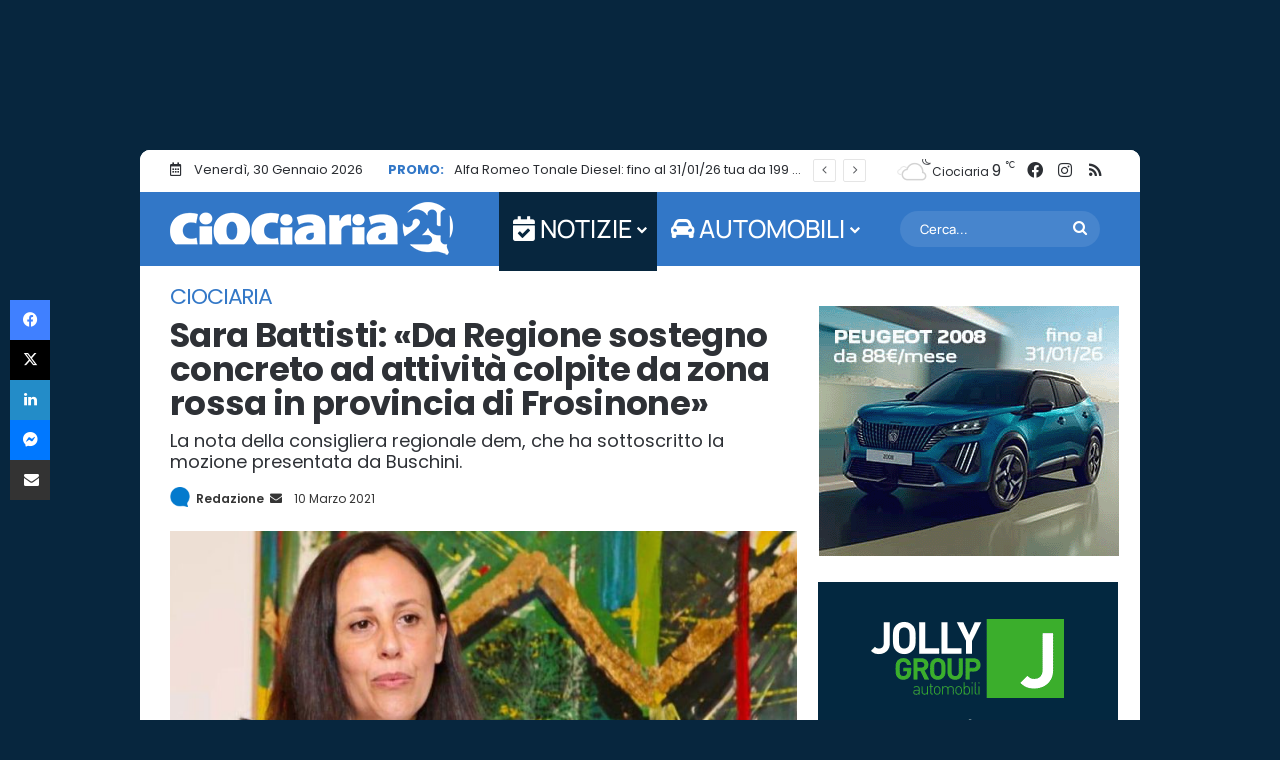

--- FILE ---
content_type: text/html; charset=UTF-8
request_url: https://www.ciociaria24.net/sara-battisti-da-regione-sostegno-concreto-ad-attivita-colpite-da-zona-rossa-in-provincia-di-frosinone-160810.html
body_size: 56928
content:
 <!DOCTYPE html> <html lang="it-IT" data-skin="light"> <head><meta charset="UTF-8"/><script>if(navigator.userAgent.match(/MSIE|Internet Explorer/i)||navigator.userAgent.match(/Trident\/7\..*?rv:11/i)){var href=document.location.href;if(!href.match(/[?&]nowprocket/)){if(href.indexOf("?")==-1){if(href.indexOf("#")==-1){document.location.href=href+"?nowprocket=1"}else{document.location.href=href.replace("#","?nowprocket=1#")}}else{if(href.indexOf("#")==-1){document.location.href=href+"&nowprocket=1"}else{document.location.href=href.replace("#","&nowprocket=1#")}}}}</script><script>(()=>{class RocketLazyLoadScripts{constructor(){this.v="2.0.4",this.userEvents=["keydown","keyup","mousedown","mouseup","mousemove","mouseover","mouseout","touchmove","touchstart","touchend","touchcancel","wheel","click","dblclick","input"],this.attributeEvents=["onblur","onclick","oncontextmenu","ondblclick","onfocus","onmousedown","onmouseenter","onmouseleave","onmousemove","onmouseout","onmouseover","onmouseup","onmousewheel","onscroll","onsubmit"]}async t(){this.i(),this.o(),/iP(ad|hone)/.test(navigator.userAgent)&&this.h(),this.u(),this.l(this),this.m(),this.k(this),this.p(this),this._(),await Promise.all([this.R(),this.L()]),this.lastBreath=Date.now(),this.S(this),this.P(),this.D(),this.O(),this.M(),await this.C(this.delayedScripts.normal),await this.C(this.delayedScripts.defer),await this.C(this.delayedScripts.async),await this.T(),await this.F(),await this.j(),await this.A(),window.dispatchEvent(new Event("rocket-allScriptsLoaded")),this.everythingLoaded=!0,this.lastTouchEnd&&await new Promise(t=>setTimeout(t,500-Date.now()+this.lastTouchEnd)),this.I(),this.H(),this.U(),this.W()}i(){this.CSPIssue=sessionStorage.getItem("rocketCSPIssue"),document.addEventListener("securitypolicyviolation",t=>{this.CSPIssue||"script-src-elem"!==t.violatedDirective||"data"!==t.blockedURI||(this.CSPIssue=!0,sessionStorage.setItem("rocketCSPIssue",!0))},{isRocket:!0})}o(){window.addEventListener("pageshow",t=>{this.persisted=t.persisted,this.realWindowLoadedFired=!0},{isRocket:!0}),window.addEventListener("pagehide",()=>{this.onFirstUserAction=null},{isRocket:!0})}h(){let t;function e(e){t=e}window.addEventListener("touchstart",e,{isRocket:!0}),window.addEventListener("touchend",function i(o){o.changedTouches[0]&&t.changedTouches[0]&&Math.abs(o.changedTouches[0].pageX-t.changedTouches[0].pageX)<10&&Math.abs(o.changedTouches[0].pageY-t.changedTouches[0].pageY)<10&&o.timeStamp-t.timeStamp<200&&(window.removeEventListener("touchstart",e,{isRocket:!0}),window.removeEventListener("touchend",i,{isRocket:!0}),"INPUT"===o.target.tagName&&"text"===o.target.type||(o.target.dispatchEvent(new TouchEvent("touchend",{target:o.target,bubbles:!0})),o.target.dispatchEvent(new MouseEvent("mouseover",{target:o.target,bubbles:!0})),o.target.dispatchEvent(new PointerEvent("click",{target:o.target,bubbles:!0,cancelable:!0,detail:1,clientX:o.changedTouches[0].clientX,clientY:o.changedTouches[0].clientY})),event.preventDefault()))},{isRocket:!0})}q(t){this.userActionTriggered||("mousemove"!==t.type||this.firstMousemoveIgnored?"keyup"===t.type||"mouseover"===t.type||"mouseout"===t.type||(this.userActionTriggered=!0,this.onFirstUserAction&&this.onFirstUserAction()):this.firstMousemoveIgnored=!0),"click"===t.type&&t.preventDefault(),t.stopPropagation(),t.stopImmediatePropagation(),"touchstart"===this.lastEvent&&"touchend"===t.type&&(this.lastTouchEnd=Date.now()),"click"===t.type&&(this.lastTouchEnd=0),this.lastEvent=t.type,t.composedPath&&t.composedPath()[0].getRootNode()instanceof ShadowRoot&&(t.rocketTarget=t.composedPath()[0]),this.savedUserEvents.push(t)}u(){this.savedUserEvents=[],this.userEventHandler=this.q.bind(this),this.userEvents.forEach(t=>window.addEventListener(t,this.userEventHandler,{passive:!1,isRocket:!0})),document.addEventListener("visibilitychange",this.userEventHandler,{isRocket:!0})}U(){this.userEvents.forEach(t=>window.removeEventListener(t,this.userEventHandler,{passive:!1,isRocket:!0})),document.removeEventListener("visibilitychange",this.userEventHandler,{isRocket:!0}),this.savedUserEvents.forEach(t=>{(t.rocketTarget||t.target).dispatchEvent(new window[t.constructor.name](t.type,t))})}m(){const t="return false",e=Array.from(this.attributeEvents,t=>"data-rocket-"+t),i="["+this.attributeEvents.join("],[")+"]",o="[data-rocket-"+this.attributeEvents.join("],[data-rocket-")+"]",s=(e,i,o)=>{o&&o!==t&&(e.setAttribute("data-rocket-"+i,o),e["rocket"+i]=new Function("event",o),e.setAttribute(i,t))};new MutationObserver(t=>{for(const n of t)"attributes"===n.type&&(n.attributeName.startsWith("data-rocket-")||this.everythingLoaded?n.attributeName.startsWith("data-rocket-")&&this.everythingLoaded&&this.N(n.target,n.attributeName.substring(12)):s(n.target,n.attributeName,n.target.getAttribute(n.attributeName))),"childList"===n.type&&n.addedNodes.forEach(t=>{if(t.nodeType===Node.ELEMENT_NODE)if(this.everythingLoaded)for(const i of[t,...t.querySelectorAll(o)])for(const t of i.getAttributeNames())e.includes(t)&&this.N(i,t.substring(12));else for(const e of[t,...t.querySelectorAll(i)])for(const t of e.getAttributeNames())this.attributeEvents.includes(t)&&s(e,t,e.getAttribute(t))})}).observe(document,{subtree:!0,childList:!0,attributeFilter:[...this.attributeEvents,...e]})}I(){this.attributeEvents.forEach(t=>{document.querySelectorAll("[data-rocket-"+t+"]").forEach(e=>{this.N(e,t)})})}N(t,e){const i=t.getAttribute("data-rocket-"+e);i&&(t.setAttribute(e,i),t.removeAttribute("data-rocket-"+e))}k(t){Object.defineProperty(HTMLElement.prototype,"onclick",{get(){return this.rocketonclick||null},set(e){this.rocketonclick=e,this.setAttribute(t.everythingLoaded?"onclick":"data-rocket-onclick","this.rocketonclick(event)")}})}S(t){function e(e,i){let o=e[i];e[i]=null,Object.defineProperty(e,i,{get:()=>o,set(s){t.everythingLoaded?o=s:e["rocket"+i]=o=s}})}e(document,"onreadystatechange"),e(window,"onload"),e(window,"onpageshow");try{Object.defineProperty(document,"readyState",{get:()=>t.rocketReadyState,set(e){t.rocketReadyState=e},configurable:!0}),document.readyState="loading"}catch(t){console.log("WPRocket DJE readyState conflict, bypassing")}}l(t){this.originalAddEventListener=EventTarget.prototype.addEventListener,this.originalRemoveEventListener=EventTarget.prototype.removeEventListener,this.savedEventListeners=[],EventTarget.prototype.addEventListener=function(e,i,o){o&&o.isRocket||!t.B(e,this)&&!t.userEvents.includes(e)||t.B(e,this)&&!t.userActionTriggered||e.startsWith("rocket-")||t.everythingLoaded?t.originalAddEventListener.call(this,e,i,o):(t.savedEventListeners.push({target:this,remove:!1,type:e,func:i,options:o}),"mouseenter"!==e&&"mouseleave"!==e||t.originalAddEventListener.call(this,e,t.savedUserEvents.push,o))},EventTarget.prototype.removeEventListener=function(e,i,o){o&&o.isRocket||!t.B(e,this)&&!t.userEvents.includes(e)||t.B(e,this)&&!t.userActionTriggered||e.startsWith("rocket-")||t.everythingLoaded?t.originalRemoveEventListener.call(this,e,i,o):t.savedEventListeners.push({target:this,remove:!0,type:e,func:i,options:o})}}J(t,e){this.savedEventListeners=this.savedEventListeners.filter(i=>{let o=i.type,s=i.target||window;return e!==o||t!==s||(this.B(o,s)&&(i.type="rocket-"+o),this.$(i),!1)})}H(){EventTarget.prototype.addEventListener=this.originalAddEventListener,EventTarget.prototype.removeEventListener=this.originalRemoveEventListener,this.savedEventListeners.forEach(t=>this.$(t))}$(t){t.remove?this.originalRemoveEventListener.call(t.target,t.type,t.func,t.options):this.originalAddEventListener.call(t.target,t.type,t.func,t.options)}p(t){let e;function i(e){return t.everythingLoaded?e:e.split(" ").map(t=>"load"===t||t.startsWith("load.")?"rocket-jquery-load":t).join(" ")}function o(o){function s(e){const s=o.fn[e];o.fn[e]=o.fn.init.prototype[e]=function(){return this[0]===window&&t.userActionTriggered&&("string"==typeof arguments[0]||arguments[0]instanceof String?arguments[0]=i(arguments[0]):"object"==typeof arguments[0]&&Object.keys(arguments[0]).forEach(t=>{const e=arguments[0][t];delete arguments[0][t],arguments[0][i(t)]=e})),s.apply(this,arguments),this}}if(o&&o.fn&&!t.allJQueries.includes(o)){const e={DOMContentLoaded:[],"rocket-DOMContentLoaded":[]};for(const t in e)document.addEventListener(t,()=>{e[t].forEach(t=>t())},{isRocket:!0});o.fn.ready=o.fn.init.prototype.ready=function(i){function s(){parseInt(o.fn.jquery)>2?setTimeout(()=>i.bind(document)(o)):i.bind(document)(o)}return"function"==typeof i&&(t.realDomReadyFired?!t.userActionTriggered||t.fauxDomReadyFired?s():e["rocket-DOMContentLoaded"].push(s):e.DOMContentLoaded.push(s)),o([])},s("on"),s("one"),s("off"),t.allJQueries.push(o)}e=o}t.allJQueries=[],o(window.jQuery),Object.defineProperty(window,"jQuery",{get:()=>e,set(t){o(t)}})}P(){const t=new Map;document.write=document.writeln=function(e){const i=document.currentScript,o=document.createRange(),s=i.parentElement;let n=t.get(i);void 0===n&&(n=i.nextSibling,t.set(i,n));const c=document.createDocumentFragment();o.setStart(c,0),c.appendChild(o.createContextualFragment(e)),s.insertBefore(c,n)}}async R(){return new Promise(t=>{this.userActionTriggered?t():this.onFirstUserAction=t})}async L(){return new Promise(t=>{document.addEventListener("DOMContentLoaded",()=>{this.realDomReadyFired=!0,t()},{isRocket:!0})})}async j(){return this.realWindowLoadedFired?Promise.resolve():new Promise(t=>{window.addEventListener("load",t,{isRocket:!0})})}M(){this.pendingScripts=[];this.scriptsMutationObserver=new MutationObserver(t=>{for(const e of t)e.addedNodes.forEach(t=>{"SCRIPT"!==t.tagName||t.noModule||t.isWPRocket||this.pendingScripts.push({script:t,promise:new Promise(e=>{const i=()=>{const i=this.pendingScripts.findIndex(e=>e.script===t);i>=0&&this.pendingScripts.splice(i,1),e()};t.addEventListener("load",i,{isRocket:!0}),t.addEventListener("error",i,{isRocket:!0}),setTimeout(i,1e3)})})})}),this.scriptsMutationObserver.observe(document,{childList:!0,subtree:!0})}async F(){await this.X(),this.pendingScripts.length?(await this.pendingScripts[0].promise,await this.F()):this.scriptsMutationObserver.disconnect()}D(){this.delayedScripts={normal:[],async:[],defer:[]},document.querySelectorAll("script[type$=rocketlazyloadscript]").forEach(t=>{t.hasAttribute("data-rocket-src")?t.hasAttribute("async")&&!1!==t.async?this.delayedScripts.async.push(t):t.hasAttribute("defer")&&!1!==t.defer||"module"===t.getAttribute("data-rocket-type")?this.delayedScripts.defer.push(t):this.delayedScripts.normal.push(t):this.delayedScripts.normal.push(t)})}async _(){await this.L();let t=[];document.querySelectorAll("script[type$=rocketlazyloadscript][data-rocket-src]").forEach(e=>{let i=e.getAttribute("data-rocket-src");if(i&&!i.startsWith("data:")){i.startsWith("//")&&(i=location.protocol+i);try{const o=new URL(i).origin;o!==location.origin&&t.push({src:o,crossOrigin:e.crossOrigin||"module"===e.getAttribute("data-rocket-type")})}catch(t){}}}),t=[...new Map(t.map(t=>[JSON.stringify(t),t])).values()],this.Y(t,"preconnect")}async G(t){if(await this.K(),!0!==t.noModule||!("noModule"in HTMLScriptElement.prototype))return new Promise(e=>{let i;function o(){(i||t).setAttribute("data-rocket-status","executed"),e()}try{if(navigator.userAgent.includes("Firefox/")||""===navigator.vendor||this.CSPIssue)i=document.createElement("script"),[...t.attributes].forEach(t=>{let e=t.nodeName;"type"!==e&&("data-rocket-type"===e&&(e="type"),"data-rocket-src"===e&&(e="src"),i.setAttribute(e,t.nodeValue))}),t.text&&(i.text=t.text),t.nonce&&(i.nonce=t.nonce),i.hasAttribute("src")?(i.addEventListener("load",o,{isRocket:!0}),i.addEventListener("error",()=>{i.setAttribute("data-rocket-status","failed-network"),e()},{isRocket:!0}),setTimeout(()=>{i.isConnected||e()},1)):(i.text=t.text,o()),i.isWPRocket=!0,t.parentNode.replaceChild(i,t);else{const i=t.getAttribute("data-rocket-type"),s=t.getAttribute("data-rocket-src");i?(t.type=i,t.removeAttribute("data-rocket-type")):t.removeAttribute("type"),t.addEventListener("load",o,{isRocket:!0}),t.addEventListener("error",i=>{this.CSPIssue&&i.target.src.startsWith("data:")?(console.log("WPRocket: CSP fallback activated"),t.removeAttribute("src"),this.G(t).then(e)):(t.setAttribute("data-rocket-status","failed-network"),e())},{isRocket:!0}),s?(t.fetchPriority="high",t.removeAttribute("data-rocket-src"),t.src=s):t.src="data:text/javascript;base64,"+window.btoa(unescape(encodeURIComponent(t.text)))}}catch(i){t.setAttribute("data-rocket-status","failed-transform"),e()}});t.setAttribute("data-rocket-status","skipped")}async C(t){const e=t.shift();return e?(e.isConnected&&await this.G(e),this.C(t)):Promise.resolve()}O(){this.Y([...this.delayedScripts.normal,...this.delayedScripts.defer,...this.delayedScripts.async],"preload")}Y(t,e){this.trash=this.trash||[];let i=!0;var o=document.createDocumentFragment();t.forEach(t=>{const s=t.getAttribute&&t.getAttribute("data-rocket-src")||t.src;if(s&&!s.startsWith("data:")){const n=document.createElement("link");n.href=s,n.rel=e,"preconnect"!==e&&(n.as="script",n.fetchPriority=i?"high":"low"),t.getAttribute&&"module"===t.getAttribute("data-rocket-type")&&(n.crossOrigin=!0),t.crossOrigin&&(n.crossOrigin=t.crossOrigin),t.integrity&&(n.integrity=t.integrity),t.nonce&&(n.nonce=t.nonce),o.appendChild(n),this.trash.push(n),i=!1}}),document.head.appendChild(o)}W(){this.trash.forEach(t=>t.remove())}async T(){try{document.readyState="interactive"}catch(t){}this.fauxDomReadyFired=!0;try{await this.K(),this.J(document,"readystatechange"),document.dispatchEvent(new Event("rocket-readystatechange")),await this.K(),document.rocketonreadystatechange&&document.rocketonreadystatechange(),await this.K(),this.J(document,"DOMContentLoaded"),document.dispatchEvent(new Event("rocket-DOMContentLoaded")),await this.K(),this.J(window,"DOMContentLoaded"),window.dispatchEvent(new Event("rocket-DOMContentLoaded"))}catch(t){console.error(t)}}async A(){try{document.readyState="complete"}catch(t){}try{await this.K(),this.J(document,"readystatechange"),document.dispatchEvent(new Event("rocket-readystatechange")),await this.K(),document.rocketonreadystatechange&&document.rocketonreadystatechange(),await this.K(),this.J(window,"load"),window.dispatchEvent(new Event("rocket-load")),await this.K(),window.rocketonload&&window.rocketonload(),await this.K(),this.allJQueries.forEach(t=>t(window).trigger("rocket-jquery-load")),await this.K(),this.J(window,"pageshow");const t=new Event("rocket-pageshow");t.persisted=this.persisted,window.dispatchEvent(t),await this.K(),window.rocketonpageshow&&window.rocketonpageshow({persisted:this.persisted})}catch(t){console.error(t)}}async K(){Date.now()-this.lastBreath>45&&(await this.X(),this.lastBreath=Date.now())}async X(){return document.hidden?new Promise(t=>setTimeout(t)):new Promise(t=>requestAnimationFrame(t))}B(t,e){return e===document&&"readystatechange"===t||(e===document&&"DOMContentLoaded"===t||(e===window&&"DOMContentLoaded"===t||(e===window&&"load"===t||e===window&&"pageshow"===t)))}static run(){(new RocketLazyLoadScripts).t()}}RocketLazyLoadScripts.run()})();</script> <link rel="profile" href="//gmpg.org/xfn/11"/> <meta http-equiv='x-dns-prefetch-control' content='on'> <link rel='dns-prefetch' href="//cdnjs.cloudflare.com/"/> <link rel='dns-prefetch' href="//ajax.googleapis.com/"/> <link rel='dns-prefetch' href="//s.gravatar.com/"/> <link rel='dns-prefetch' href="//www.google-analytics.com/"/> <style id='tie-critical-css' type='text/css'>:root{--brand-color:#0669ff;--dark-brand-color:#0051cc;--bright-color:#FFF;--base-color:#2c2f34}html{-ms-touch-action:manipulation;touch-action:manipulation;-webkit-text-size-adjust:100%;-ms-text-size-adjust:100%}article,aside,details,figcaption,figure,footer,header,main,menu,nav,section,summary{display:block}audio,canvas,progress,video{display:inline-block}audio:not([controls]){display:none;height:0}progress{vertical-align:baseline}template,[hidden]{display:none}a{background-color:transparent}a:active,a:hover{outline-width:0}abbr[title]{border-bottom:none;text-decoration:underline;text-decoration:underline dotted}b,strong{font-weight:inherit}b,strong{font-weight:600}dfn{font-style:italic}mark{background-color:#ff0;color:#000}small{font-size:80%}sub,sup{font-size:75%;line-height:0;position:relative;vertical-align:baseline}sub{bottom:-0.25em}sup{top:-0.5em}img{border-style:none}svg:not(:root){overflow:hidden}figure{margin:1em 0}hr{box-sizing:content-box;height:0;overflow:visible}button,input,select,textarea{font:inherit}optgroup{font-weight:bold}button,input,select{overflow:visible}button,input,select,textarea{margin:0}button,select{text-transform:none}button,[type="button"],[type="reset"],[type="submit"]{cursor:pointer}[disabled]{cursor:default}button,html [type="button"],[type="reset"],[type="submit"]{-webkit-appearance:button}button::-moz-focus-inner,input::-moz-focus-inner{border:0;padding:0}button:-moz-focusring,input:-moz-focusring{outline:1px dotted ButtonText}fieldset{border:1px solid #c0c0c0;margin:0 2px;padding:0.35em 0.625em 0.75em}legend{box-sizing:border-box;color:inherit;display:table;max-width:100%;padding:0;white-space:normal}textarea{overflow:auto}[type="checkbox"],[type="radio"]{box-sizing:border-box;padding:0}[type="number"]::-webkit-inner-spin-button,[type="number"]::-webkit-outer-spin-button{height:auto}[type="search"]{-webkit-appearance:textfield}[type="search"]::-webkit-search-cancel-button,[type="search"]::-webkit-search-decoration{-webkit-appearance:none}*{padding:0;margin:0;list-style:none;border:0;outline:none;box-sizing:border-box}*:before,*:after{box-sizing:border-box}body{background:#F7F7F7;color:var(--base-color);font-family:-apple-system, BlinkMacSystemFont, "Segoe UI", Roboto, Oxygen, Oxygen-Sans, Ubuntu, Cantarell, "Helvetica Neue", "Open Sans", Arial, sans-serif;font-size:13px;line-height:21px}h1,h2,h3,h4,h5,h6,.the-subtitle{line-height:1.4;font-weight:600}h1{font-size:41px;font-weight:700}h2{font-size:27px}h3{font-size:23px}h4,.the-subtitle{font-size:17px}h5{font-size:13px}h6{font-size:12px}a{color:var(--base-color);text-decoration:none;transition:0.15s}.brand-title,a:hover{color:var(--brand-color)}img,object,embed{max-width:100%;height:auto}iframe{max-width:100%}p{line-height:1.7}.says,.screen-reader-text,.comment-form-comment label{clip:rect(1px, 1px, 1px, 1px);position:absolute !important;height:1px;width:1px;overflow:hidden}.stream-title{margin-bottom:3px;font-size:11px;color:#a5a5a5;display:block}.stream-item{text-align:center;position:relative;z-index:2;margin:20px 0;padding:0}.stream-item iframe{margin:0 auto}.stream-item img{max-width:100%;width:auto;height:auto;margin:0 auto;display:inline-block;vertical-align:middle}.stream-item.stream-item-above-header{margin:0}.stream-item.stream-item-between .post-item-inner{width:100%;display:block}.post-layout-8.is-header-layout-1.has-header-ad .entry-header-outer,body.post-layout-8.has-header-below-ad .entry-header-outer{padding-top:0}.stream-item-top-wrapper ~ .stream-item-below-header,.is-header-layout-1.has-header-ad.post-layout-6 .featured-area,.has-header-below-ad.post-layout-6 .featured-area{margin-top:0}.has-header-below-ad .fullwidth-entry-title.container-wrapper,.is-header-layout-1.has-header-ad .fullwidth-entry-title,.is-header-layout-1.has-header-ad .is-first-section,.has-header-below-ad .is-first-section{padding-top:0;margin-top:0}@media (max-width: 991px){body:not(.is-header-layout-1).has-header-below-ad.has-header-ad .top-nav-below .has-breaking-news{margin-bottom:20px}.has-header-ad .fullwidth-entry-title.container-wrapper,.has-header-ad.has-header-below-ad .stream-item-below-header,.single.has-header-ad:not(.has-header-below-ad) #content,.page.has-header-ad:not(.has-header-below-ad) #content{margin-top:0}.has-header-ad .is-first-section{padding-top:0}.has-header-ad:not(.has-header-below-ad) .buddypress-header-outer{margin-bottom:15px}}.has-full-width-logo .stream-item-top-wrapper,.header-layout-2 .stream-item-top-wrapper{width:100%;max-width:100%;float:none;clear:both}@media (min-width: 992px){.header-layout-2.has-normal-width-logo .stream-item-top-wrapper{margin-top:0}}.header-layout-3.no-stream-item .logo-container{width:100%;float:none}@media (min-width: 992px){.header-layout-3.has-normal-width-logo .stream-item-top img{float:right}}@media (max-width: 991px){.header-layout-3.has-normal-width-logo .stream-item-top{clear:both}}#background-stream-cover{top:0;left:0;z-index:0;overflow:hidden;width:100%;height:100%;position:fixed}@media (max-width: 768px){.hide_banner_header .stream-item-above-header,.hide_banner_top .stream-item-top-wrapper,.hide_banner_below_header .stream-item-below-header,.hide_banner_bottom .stream-item-above-footer,.hide_banner_above .stream-item-above-post,.hide_banner_above_content .stream-item-above-post-content,.hide_banner_below_content .stream-item-below-post-content,.hide_banner_below .stream-item-below-post,.hide_banner_comments .stream-item-below-post-comments,.hide_breaking_news #top-nav,.hide_sidebars .sidebar,.hide_footer_tiktok #footer-tiktok,.hide_footer_instagram #footer-instagram,.hide_footer #footer-widgets-container,.hide_copyright #site-info,.hide_breadcrumbs #breadcrumb,.hide_share_post_top .share-buttons-top,.hide_share_post_bottom .share-buttons-bottom,.hide_post_newsletter #post-newsletter,.hide_related #related-posts,.hide_read_next #read-next-block,.hide_post_authorbio .post-components .about-author,.hide_post_nav .prev-next-post-nav,.hide_back_top_button #go-to-top,.hide_read_more_buttons .more-link,.hide_inline_related_posts #inline-related-post{display:none !important}}.tie-icon:before,[class^="tie-icon-"],[class*=" tie-icon-"]{font-family:'tiefonticon' !important;speak:never;font-style:normal;font-weight:normal;font-variant:normal;text-transform:none;line-height:1;-webkit-font-smoothing:antialiased;-moz-osx-font-smoothing:grayscale;display:inline-block}body.tie-no-js a.remove,body.tie-no-js .tooltip,body.tie-no-js .woocommerce-message,body.tie-no-js .woocommerce-error,body.tie-no-js .woocommerce-info,body.tie-no-js .bbp-template-notice,body.tie-no-js .indicator-hint,body.tie-no-js .menu-counter-bubble-outer,body.tie-no-js .notifications-total-outer,body.tie-no-js .comp-sub-menu,body.tie-no-js .menu-sub-content{display:none !important}body.tie-no-js .fa,body.tie-no-js .fas,body.tie-no-js .far,body.tie-no-js .fab,body.tie-no-js .tie-icon:before,body.tie-no-js [class^="tie-icon-"],body.tie-no-js [class*=" tie-icon-"],body.tie-no-js .weather-icon{visibility:hidden !important}body.tie-no-js [class^="tie-icon-"]:before,body.tie-no-js [class*=" tie-icon-"]:before{content:"\f105"}.tie-popup,#autocomplete-suggestions{display:none}.container{margin-right:auto;margin-left:auto;padding-left:15px;padding-right:15px}.container:after{content:"";display:table;clear:both}@media (min-width: 768px){.container{width:100%}}@media (min-width: 1200px){.container{max-width:1200px}}.tie-row{margin-left:-15px;margin-right:-15px}.tie-row:after{content:"";display:table;clear:both}.tie-col-xs-1,.tie-col-sm-1,.tie-col-md-1,.tie-col-xs-2,.tie-col-sm-2,.tie-col-md-2,.tie-col-xs-3,.tie-col-sm-3,.tie-col-md-3,.tie-col-xs-4,.tie-col-sm-4,.tie-col-md-4,.tie-col-xs-5,.tie-col-sm-5,.tie-col-md-5,.tie-col-xs-6,.tie-col-sm-6,.tie-col-md-6,.tie-col-xs-7,.tie-col-sm-7,.tie-col-md-7,.tie-col-xs-8,.tie-col-sm-8,.tie-col-md-8,.tie-col-xs-9,.tie-col-sm-9,.tie-col-md-9,.tie-col-xs-10,.tie-col-sm-10,.tie-col-md-10,.tie-col-xs-11,.tie-col-sm-11,.tie-col-md-11,.tie-col-xs-12,.tie-col-sm-12,.tie-col-md-12{position:relative;min-height:1px;padding-left:15px;padding-right:15px}.tie-col-xs-1,.tie-col-xs-2,.tie-col-xs-3,.tie-col-xs-4,.tie-col-xs-5,.tie-col-xs-6,.tie-col-xs-7,.tie-col-xs-8,.tie-col-xs-9,.tie-col-xs-10,.tie-col-xs-11,.tie-col-xs-12{float:left}.tie-col-xs-1{width:8.33333%}.tie-col-xs-2{width:16.66667%}.tie-col-xs-3{width:25%}.tie-col-xs-4{width:33.33333%}.tie-col-xs-5{width:41.66667%}.tie-col-xs-6{width:50%}.tie-col-xs-7{width:58.33333%}.tie-col-xs-8{width:66.66667%}.tie-col-xs-9{width:75%}.tie-col-xs-10{width:83.33333%}.tie-col-xs-11{width:91.66667%}.tie-col-xs-12{width:100%}@media (min-width: 768px){.tie-col-sm-1,.tie-col-sm-2,.tie-col-sm-3,.tie-col-sm-4,.tie-col-sm-5,.tie-col-sm-6,.tie-col-sm-7,.tie-col-sm-8,.tie-col-sm-9,.tie-col-sm-10,.tie-col-sm-11,.tie-col-sm-12{float:left}.tie-col-sm-1{width:8.33333%}.tie-col-sm-2{width:16.66667%}.tie-col-sm-3{width:25%}.tie-col-sm-4{width:33.33333%}.tie-col-sm-5{width:41.66667%}.tie-col-sm-6{width:50%}.tie-col-sm-7{width:58.33333%}.tie-col-sm-8{width:66.66667%}.tie-col-sm-9{width:75%}.tie-col-sm-10{width:83.33333%}.tie-col-sm-11{width:91.66667%}.tie-col-sm-12{width:100%}}@media (min-width: 992px){.tie-col-md-1,.tie-col-md-2,.tie-col-md-3,.tie-col-md-4,.tie-col-md-5,.tie-col-md-6,.tie-col-md-7,.tie-col-md-8,.tie-col-md-9,.tie-col-md-10,.tie-col-md-11,.tie-col-md-12{float:left}.tie-col-md-1{width:8.33333%}.tie-col-md-2{width:16.66667%}.tie-col-md-3{width:25%}.tie-col-md-4{width:33.33333%}.tie-col-md-5{width:41.66667%}.tie-col-md-6{width:50%}.tie-col-md-7{width:58.33333%}.tie-col-md-8{width:66.66667%}.tie-col-md-9{width:75%}.tie-col-md-10{width:83.33333%}.tie-col-md-11{width:91.66667%}.tie-col-md-12{width:100%}}.tie-alignleft{float:left}.tie-alignright{float:right}.tie-aligncenter{clear:both;margin-left:auto;margin-right:auto}.fullwidth{width:100% !important}.alignleft{float:left;margin:0.375em 1.75em 1em 0}.alignright{float:right;margin:0.375em 0 1em 1.75em}.aligncenter{clear:both;display:block;margin:0 auto 1.75em;text-align:center;margin-left:auto;margin-right:auto;margin-top:6px;margin-bottom:6px}@media (max-width: 767px){.entry .alignright,.entry .alignright img,.entry .alignleft,.entry .alignleft img{float:none;clear:both;display:block;margin:0 auto 1.75em}}.clearfix:before,.clearfix:after{content:"\0020";display:block;height:0;overflow:hidden}.clearfix:after{clear:both}.tie-container,#tie-wrapper{height:100%;min-height:650px}.tie-container{position:relative;overflow:hidden}#tie-wrapper{background:#fff;position:relative;z-index:108;height:100%;margin:0 auto}.container-wrapper{background:#ffffff;border:1px solid rgba(0,0,0,0.1);border-radius:2px;padding:30px}#content{margin-top:30px}@media (max-width: 991px){#content{margin-top:15px}}.site-content{-ms-word-wrap:break-word;word-wrap:break-word}.boxed-layout #tie-wrapper,.boxed-layout .fixed-nav{max-width:1230px}.boxed-layout.wrapper-has-shadow #tie-wrapper{box-shadow:0 1px 7px rgba(171,171,171,0.5)}@media (min-width: 992px){.boxed-layout #main-nav.fixed-nav,.boxed-layout #tie-wrapper{width:95%}}@media (min-width: 992px){.framed-layout #tie-wrapper{margin-top:25px;margin-bottom:25px}}@media (min-width: 992px){.border-layout #tie-container{margin:25px}.border-layout:after,.border-layout:before{background:inherit;content:"";display:block;height:25px;left:0;bottom:0;position:fixed;width:100%;z-index:110}.border-layout:before{top:0;bottom:auto}.border-layout.admin-bar:before{top:32px}.border-layout #main-nav.fixed-nav{left:25px;right:25px;width:calc(100% - 50px)}}#header-notification-bar{background:var(--brand-color);color:#fff;position:relative;z-index:1}#header-notification-bar p a{color:#fff;text-decoration:underline}#header-notification-bar .container{display:flex;justify-content:space-between;font-size:16px;flex-wrap:wrap;align-items:center;gap:40px;min-height:65px}#header-notification-bar .container .button{font-size:14px}#header-notification-bar .container:after{display:none}@media (max-width: 991px){#header-notification-bar .container{justify-content:center;padding-top:15px;padding-bottom:15px;gap:15px;flex-direction:column}}.theme-header{background:#fff;position:relative;z-index:999}.theme-header:after{content:"";display:table;clear:both}.theme-header.has-shadow{box-shadow:rgba(0,0,0,0.1) 0px 25px 20px -20px}.theme-header.top-nav-below .top-nav{z-index:8}.is-stretch-header .container{max-width:100%}#menu-components-wrap{display:flex;justify-content:space-between;width:100%;flex-wrap:wrap}.header-layout-2 #menu-components-wrap{justify-content:center}.header-layout-4 #menu-components-wrap{justify-content:flex-start}.header-layout-4 #menu-components-wrap .main-menu-wrap{flex-grow:2}.header-layout-4 #menu-components-wrap .flex-placeholder{flex-grow:1}.logo-row{position:relative}#logo{margin-top:40px;margin-bottom:40px;display:block;float:left}#logo img{vertical-align:middle}#logo img[src*='.svg']{width:100% !important}@-moz-document url-prefix(){#logo img[src*='.svg']{height:100px}}#logo a{display:inline-block}#logo .h1-off{position:absolute;top:-9000px;left:-9000px}#logo.text-logo a{color:var(--brand-color)}#logo.text-logo a:hover{color:var(--dark-brand-color);opacity:0.8}#tie-logo-inverted,#tie-sticky-logo-inverted{display:none}.tie-skin-inverted #tie-sticky-logo-inverted,.tie-skin-inverted #tie-logo-inverted{display:block}.tie-skin-inverted #tie-sticky-logo-default,.tie-skin-inverted #tie-logo-default{display:none}.logo-text{font-size:50px;line-height:50px;font-weight:bold}@media (max-width: 670px){.logo-text{font-size:30px}}.has-full-width-logo.is-stretch-header .logo-container{padding:0}.has-full-width-logo #logo{margin:0}.has-full-width-logo #logo a,.has-full-width-logo #logo img{width:100%;height:auto;display:block}.has-full-width-logo #logo,.header-layout-2 #logo{float:none;text-align:center}.has-full-width-logo #logo img,.header-layout-2 #logo img{margin-right:auto;margin-left:auto}.has-full-width-logo .logo-container,.header-layout-2 .logo-container{width:100%;float:none}@media (max-width: 991px){#theme-header.has-normal-width-logo #logo{margin:14px 0 !important;text-align:left;line-height:1}#theme-header.has-normal-width-logo #logo img{width:auto;height:auto;max-width:190px}}@media (max-width: 479px){#theme-header.has-normal-width-logo #logo img{max-width:160px;max-height:60px !important}}@media (max-width: 991px){#theme-header.mobile-header-default:not(.header-layout-1) #logo,#theme-header.mobile-header-default.header-layout-1 .header-layout-1-logo{flex-grow:10}#theme-header.mobile-header-centered.header-layout-1 .header-layout-1-logo{width:auto !important}#theme-header.mobile-header-centered #logo{float:none;text-align:center}}.components{display:flex;align-items:center;justify-content:end}.components>li{position:relative}.components>li.social-icons-item{margin:0}.components>li>a{display:block;position:relative;width:30px;text-align:center;font-size:16px;white-space:nowrap}.components>li>a:hover,.components>li:hover>a{z-index:2}.components .avatar{border-radius:100%;position:relative;top:3px;max-width:20px}.components a.follow-btn{width:auto;padding-left:15px;padding-right:15px;overflow:hidden;font-size:12px}.components .search-bar form{width:auto;background:rgba(255,255,255,0.1);line-height:36px;border-radius:50px;position:relative}.main-nav-light .main-nav .components .search-bar form,.top-nav-light .top-nav .components .search-bar form{background:rgba(0,0,0,0.05)}.components #search-input{border:0;width:100%;background:transparent;padding:0 35px 0 20px;border-radius:0;font-size:inherit}.components #search-submit{position:absolute;right:0;top:0;width:40px;line-height:inherit;color:#777777;background:transparent;font-size:15px;padding:0;transition:color 0.15s;border:none}.components #search-submit:hover{color:var(--brand-color)}#search-submit .tie-icon-spinner{color:#fff;cursor:default;animation:tie-spin 3s infinite linear}.popup-login-icon.has-title a{width:auto;padding:0 8px}.popup-login-icon.has-title span{line-height:unset;float:left}.popup-login-icon.has-title .login-title{position:relative;font-size:13px;padding-left:4px}.weather-menu-item{display:flex;align-items:center;padding-right:5px;overflow:hidden}.weather-menu-item .weather-wrap{padding:0;overflow:inherit;line-height:23px}.weather-menu-item .weather-forecast-day{display:block;float:left;width:auto;padding:0 5px;line-height:initial}.weather-menu-item .weather-forecast-day .weather-icon{font-size:26px;margin-bottom:0}.weather-menu-item .city-data{float:left;display:block;font-size:12px}.weather-menu-item .weather-current-temp{font-size:16px;font-weight:400}.weather-menu-item .weather-current-temp sup{font-size:9px;top:-2px}.weather-menu-item .theme-notice{padding:0 10px}.components .tie-weather-widget{color:var(--base-color)}.main-nav-dark .main-nav .tie-weather-widget{color:#ffffff}.top-nav-dark .top-nav .tie-weather-widget{color:#ccc}.components .icon-basecloud-bg:after{color:#ffffff}.main-nav-dark .main-nav .icon-basecloud-bg:after{color:#1f2024}.top-nav-dark .top-nav .icon-basecloud-bg:after{color:#1f2024}.custom-menu-button{padding-right:5px}.custom-menu-button .button{font-size:13px;display:inline-block;line-height:21px;width:auto}.header-layout-1 #menu-components-wrap{display:flex;justify-content:flex-end}.header-layout-1 .main-menu-wrapper{display:table;width:100%}.header-layout-1 #logo{line-height:1;float:left;margin-top:20px;margin-bottom:20px}.header-layout-1 .header-layout-1-logo{display:table-cell;vertical-align:middle;float:none}.is-header-bg-extended #theme-header,.is-header-bg-extended #theme-header.header-layout-1 #main-nav:not(.fixed-nav){background:transparent !important;display:inline-block !important;width:100% !important;box-shadow:none !important;transition:background 0.3s}.is-header-bg-extended #theme-header:before,.is-header-bg-extended #theme-header.header-layout-1 #main-nav:not(.fixed-nav):before{content:"";position:absolute;width:100%;left:0;right:0;top:0;height:150px;background-image:linear-gradient(to top, transparent, rgba(0,0,0,0.5))}@media (max-width: 991px){.is-header-bg-extended #tie-wrapper #theme-header .logo-container:not(.fixed-nav){background:transparent;box-shadow:none;transition:background 0.3s}}.is-header-bg-extended .has-background .is-first-section{margin-top:-350px !important}.is-header-bg-extended .has-background .is-first-section>*{padding-top:350px !important}.rainbow-line{height:3px;width:100%;position:relative;z-index:2;background-image:-webkit-linear-gradient(left, #f76570 0%, #f76570 8%, #f3a46b 8%, #f3a46b 16%, #f3a46b 16%, #ffd205 16%, #ffd205 24%, #ffd205 24%, #1bbc9b 24%, #1bbc9b 25%, #1bbc9b 32%, #14b9d5 32%, #14b9d5 40%, #c377e4 40%, #c377e4 48%, #f76570 48%, #f76570 56%, #f3a46b 56%, #f3a46b 64%, #ffd205 64%, #ffd205 72%, #1bbc9b 72%, #1bbc9b 80%, #14b9d5 80%, #14b9d5 80%, #14b9d5 89%, #c377e4 89%, #c377e4 100%);background-image:linear-gradient(to right, #f76570 0%, #f76570 8%, #f3a46b 8%, #f3a46b 16%, #f3a46b 16%, #ffd205 16%, #ffd205 24%, #ffd205 24%, #1bbc9b 24%, #1bbc9b 25%, #1bbc9b 32%, #14b9d5 32%, #14b9d5 40%, #c377e4 40%, #c377e4 48%, #f76570 48%, #f76570 56%, #f3a46b 56%, #f3a46b 64%, #ffd205 64%, #ffd205 72%, #1bbc9b 72%, #1bbc9b 80%, #14b9d5 80%, #14b9d5 80%, #14b9d5 89%, #c377e4 89%, #c377e4 100%)}@media (max-width: 991px){.logo-container,.header-layout-1 .main-menu-wrapper{border-width:0;display:flex;flex-flow:row nowrap;align-items:center;justify-content:space-between}}.mobile-header-components{display:none;z-index:10;height:30px;line-height:30px;flex-wrap:nowrap;flex:1 1 0%}.mobile-header-components .components{float:none;display:flex !important;justify-content:flex-start}.mobile-header-components .components li.custom-menu-link{display:inline-block;float:none}.mobile-header-components .components li.custom-menu-link>a{width:20px;padding-bottom:15px}.mobile-header-components .components li.custom-menu-link>a .menu-counter-bubble{right:calc(50% - 10px);bottom:-10px}.header-layout-1.main-nav-dark .mobile-header-components .components li.custom-menu-link>a{color:#fff}.mobile-header-components .components .comp-sub-menu{padding:10px}.dark-skin .mobile-header-components .components .comp-sub-menu{background:#1f2024}.mobile-header-components [class^="tie-icon-"],.mobile-header-components [class*=" tie-icon-"]{font-size:18px;width:20px;height:20px;vertical-align:middle}.mobile-header-components .tie-mobile-menu-icon{font-size:20px}.mobile-header-components .tie-icon-grid-9,.mobile-header-components .tie-icon-grid-4{transform:scale(1.75)}.mobile-header-components .nav-icon{display:inline-block;width:20px;height:2px;background-color:var(--base-color);position:relative;top:-4px;transition:background 0.4s ease}.mobile-header-components .nav-icon:before,.mobile-header-components .nav-icon:after{position:absolute;right:0;background-color:var(--base-color);content:'';display:block;width:100%;height:100%;transition:transform 0.4s, background 0.4s, right .2s ease;transform:translateZ(0);backface-visibility:hidden}.mobile-header-components .nav-icon:before{transform:translateY(-7px)}.mobile-header-components .nav-icon:after{transform:translateY(7px)}.mobile-header-components .nav-icon.is-layout-2:before,.mobile-header-components .nav-icon.is-layout-2:after{width:70%;right:15%}.mobile-header-components .nav-icon.is-layout-3:after{width:60%}.mobile-header-components .nav-icon.is-layout-4:after{width:60%;right:auto;left:0}.dark-skin .mobile-header-components .nav-icon,.dark-skin .mobile-header-components .nav-icon:before,.dark-skin .mobile-header-components .nav-icon:after,.main-nav-dark.header-layout-1 .mobile-header-components .nav-icon,.main-nav-dark.header-layout-1 .mobile-header-components .nav-icon:before,.main-nav-dark.header-layout-1 .mobile-header-components .nav-icon:after{background-color:#ffffff}.dark-skin .mobile-header-components .nav-icon .menu-text,.main-nav-dark.header-layout-1 .mobile-header-components .nav-icon .menu-text{color:#ffffff}.mobile-header-components .menu-text-wrapper{white-space:nowrap;width:auto !important}.mobile-header-components .menu-text{color:var(--base-color);line-height:30px;font-size:12px;padding:0 0 0 5px;display:inline-block;transition:color 0.4s}.dark-skin .mobile-header-components .menu-text,.main-nav-dark.header-layout-1 .mobile-header-components .menu-text{color:#ffffff}#mobile-header-components-area_1 .components li.custom-menu-link>a{margin-right:15px}#mobile-header-components-area_1 .comp-sub-menu{left:0;right:auto}#mobile-header-components-area_2 .components{flex-direction:row-reverse}#mobile-header-components-area_2 .components li.custom-menu-link>a{margin-left:15px}#mobile-menu-icon:hover .nav-icon,#mobile-menu-icon:hover .nav-icon:before,#mobile-menu-icon:hover .nav-icon:after{background-color:var(--brand-color)}@media (max-width: 991px){.logo-container:before,.logo-container:after{height:1px}.mobile-components-row .logo-wrapper{height:auto !important}.mobile-components-row .logo-container,.mobile-components-row.header-layout-1 .main-menu-wrapper{flex-wrap:wrap}.mobile-components-row:not(.header-layout-1) #logo,.mobile-components-row.header-layout-1 .header-layout-1-logo{flex:1 0 100%;order:-1}.mobile-components-row .mobile-header-components{padding:5px 0;height:45px}.mobile-components-row .mobile-header-components .components li.custom-menu-link>a{padding-bottom:0}#tie-body #mobile-container,.mobile-header-components{display:block}#slide-sidebar-widgets{display:none}}.top-nav{background-color:#ffffff;position:relative;z-index:10;line-height:40px;border:1px solid rgba(0,0,0,0.1);border-width:1px 0;color:var(--base-color);clear:both}.main-nav-below.top-nav-above .top-nav{border-top-width:0}.top-nav a:not(.button):not(:hover){color:var(--base-color)}.top-nav .components>li:hover>a{color:var(--brand-color)}.top-nav .search-bar{margin-top:3px;margin-bottom:3px;line-height:34px}.topbar-wrapper{display:flex;min-height:40px}.top-nav.has-menu .topbar-wrapper,.top-nav.has-components .topbar-wrapper{display:block}.top-nav .tie-alignleft,.top-nav .tie-alignright{flex-grow:1;position:relative}.top-nav.has-breaking-news .tie-alignleft{flex:1 0 100px}.top-nav.has-breaking-news .tie-alignright{flex-grow:0;z-index:1}.top-nav.has-date-components .tie-alignleft .components>li:first-child:not(.search-bar),.top-nav.has-date-components-menu .components>li:first-child:not(.search-bar),.top-nav-boxed .top-nav.has-components .components>li:first-child:not(.search-bar){border-width:0}@media (min-width: 992px){.header-layout-1.top-nav-below:not(.has-shadow) .top-nav{border-width:0 0 1px}}.topbar-today-date{padding-right:15px;flex-shrink:0}.top-menu .menu a{padding:0 10px}.top-menu .menu li:hover>a{color:var(--brand-color)}.top-menu .menu ul{display:none;position:absolute;background:#ffffff}.top-menu .menu li:hover>ul{display:block}.top-menu .menu li{position:relative}.top-menu .menu ul.sub-menu a{width:200px;line-height:20px;padding:10px 15px}.tie-alignright .top-menu{float:right;border-width:0 1px}.top-menu .menu .tie-current-menu>a{color:var(--brand-color)}@media (min-width: 992px){.top-nav-boxed .topbar-wrapper{padding-right:15px;padding-left:15px}.top-nav-boxed .top-nav{background:transparent !important;border-width:0}.top-nav-boxed .topbar-wrapper{background:#ffffff;border:1px solid rgba(0,0,0,0.1);border-width:1px 0;width:100%}.top-nav-boxed.has-shadow.top-nav-below .topbar-wrapper,.top-nav-boxed.has-shadow.top-nav-below-main-nav .topbar-wrapper{border-bottom-width:0 !important}}.top-nav .tie-alignleft .components,.top-nav .tie-alignleft .components>li{float:left;justify-content:start}.top-nav .tie-alignleft .comp-sub-menu{right:auto;left:-1px}.top-nav-dark .top-nav{background-color:#2c2e32;color:#ccc}.top-nav-dark .top-nav *{border-color:rgba(255,255,255,0.1)}.top-nav-dark .top-nav .breaking a{color:#ccc}.top-nav-dark .top-nav .breaking a:hover{color:#ffffff}.top-nav-dark .top-nav .components>li>a,.top-nav-dark .top-nav .components>li.social-icons-item .social-link:not(:hover) span{color:#ccc}.top-nav-dark .top-nav .components>li:hover>a{color:#ffffff}.top-nav-dark .top-nav .top-menu li a{color:#ccc;border-color:rgba(255,255,255,0.04)}.top-nav-dark .top-menu ul{background:#2c2e32}.top-nav-dark .top-menu li:hover>a{background:rgba(0,0,0,0.1);color:var(--brand-color)}.top-nav-dark.top-nav-boxed .top-nav{background-color:transparent}.top-nav-dark.top-nav-boxed .topbar-wrapper{background-color:#2c2e32}.top-nav-dark.top-nav-boxed.top-nav-above.main-nav-below .topbar-wrapper{border-width:0}.top-nav-light #top-nav .weather-icon .icon-cloud,.top-nav-light #top-nav .weather-icon .icon-basecloud-bg,.top-nav-light #top-nav .weather-icon .icon-cloud-behind,.main-nav-light #main-nav .weather-icon .icon-cloud,.main-nav-light #main-nav .weather-icon .icon-basecloud-bg,.main-nav-light #main-nav .weather-icon .icon-cloud-behind{color:#d3d3d3}@media (max-width: 991px){.top-nav:not(.has-breaking-news),.topbar-today-date,.top-menu,.theme-header .components{display:none}}.breaking{display:none}.main-nav-wrapper{position:relative;z-index:4}.main-nav-below.top-nav-below-main-nav .main-nav-wrapper{z-index:9}.main-nav-above.top-nav-below .main-nav-wrapper{z-index:10}.main-nav{background-color:var(--main-nav-background);color:var(--main-nav-primary-color);position:relative;border:1px solid var(--main-nav-main-border-color);border-width:1px 0}.main-menu-wrapper{position:relative}@media (min-width: 992px){.header-menu .menu{display:flex}.header-menu .menu a{display:block;position:relative}.header-menu .menu>li>a{white-space:nowrap}.header-menu .menu .sub-menu a{padding:8px 10px}.header-menu .menu a:hover,.header-menu .menu li:hover>a{z-index:2}.header-menu .menu ul:not(.sub-menu-columns):not(.sub-menu-columns-item):not(.sub-list):not(.mega-cat-sub-categories):not(.slider-arrow-nav){box-shadow:0 2px 5px rgba(0,0,0,0.1)}.header-menu .menu ul li{position:relative}.header-menu .menu ul a{border-width:0 0 1px;transition:0.15s}.header-menu .menu ul ul{top:0;left:100%}#main-nav{z-index:9;line-height:60px}.main-menu .menu a{transition:0.15s}.main-menu .menu>li>a{padding:0 14px;font-size:14px;font-weight:700}.main-menu .menu>li>.menu-sub-content{border-top:2px solid var(--main-nav-primary-color)}.main-menu .menu>li.is-icon-only>a{padding:0 20px;line-height:inherit}.main-menu .menu>li.is-icon-only>a:before{display:none}.main-menu .menu>li.is-icon-only>a .tie-menu-icon{font-size:160%;transform:translateY(15%)}.main-menu .menu ul{line-height:20px;z-index:1}.main-menu .menu .sub-menu .tie-menu-icon,.main-menu .menu .mega-recent-featured-list .tie-menu-icon,.main-menu .menu .mega-link-column .tie-menu-icon,.main-menu .menu .mega-cat-more-links .tie-menu-icon{width:20px}.main-menu .menu-sub-content{background:var(--main-nav-background);display:none;padding:15px;width:230px;position:absolute;box-shadow:0 3px 4px rgba(0,0,0,0.2)}.main-menu .menu-sub-content a{width:200px}.main-menu ul li:hover>.menu-sub-content,.main-menu ul li[aria-expanded="true"]>ul,.main-menu ul li[aria-expanded="true"]>.mega-menu-block{display:block;z-index:1}nav.main-nav.menu-style-default .menu>li.tie-current-menu{border-bottom:5px solid var(--main-nav-primary-color);margin-bottom:-5px}nav.main-nav.menu-style-default .menu>li.tie-current-menu>a:after{content:"";width:20px;height:2px;position:absolute;margin-top:17px;left:50%;top:50%;bottom:auto;right:auto;transform:translateX(-50%) translateY(-50%);background:#2c2f34;transition:0.3s}nav.main-nav.menu-style-solid-bg .menu>li.tie-current-menu>a,nav.main-nav.menu-style-solid-bg .menu>li:hover>a{background-color:var(--main-nav-primary-color);color:var(--main-nav-contrast-primary-color)}nav.main-nav.menu-style-side-arrow .menu>li.tie-current-menu{border-bottom-color:var(--main-nav-primary-color);border-bottom-width:10px !important;border-bottom-style:solid;margin-bottom:-10px}nav.main-nav.menu-style-side-arrow .menu>li.tie-current-menu+.tie-current-menu{border-bottom:none !important}nav.main-nav.menu-style-side-arrow .menu>li.tie-current-menu+.tie-current-menu>a:after{display:none !important}nav.main-nav.menu-style-side-arrow .menu>li.tie-current-menu>a:after{position:absolute;content:"";width:0;height:0;background-color:transparent;border-top:10px solid var(--main-nav-primary-color);border-right:10px solid transparent;bottom:-10px;left:100%;filter:brightness(80%)}nav.main-nav.menu-style-side-arrow .menu>li.tie-current-menu.menu-item-has-children:hover:after,nav.main-nav.menu-style-side-arrow .menu>li.tie-current-menu.menu-item-has-children:hover>a:after,nav.main-nav.menu-style-side-arrow .menu>li.tie-current-menu.mega-menu:hover:after,nav.main-nav.menu-style-side-arrow .menu>li.tie-current-menu.mega-menu:hover>a:after{display:none}nav.main-nav.menu-style-minimal .menu>li.tie-current-menu>a,nav.main-nav.menu-style-minimal .menu>li:hover>a{color:var(--main-nav-primary-color) !important}nav.main-nav.menu-style-minimal .menu>li.tie-current-menu>a::before,nav.main-nav.menu-style-minimal .menu>li:hover>a::before{border-top-color:var(--main-nav-primary-color) !important}nav.main-nav.menu-style-border-bottom .menu>li.tie-current-menu{border-bottom:3px solid var(--main-nav-primary-color);margin-bottom:-3px}nav.main-nav.menu-style-border-top .menu>li.tie-current-menu{border-top:3px solid var(--main-nav-primary-color);margin-bottom:-3px}nav.main-nav.menu-style-line .menu>li>a:after{content:"";left:50%;top:50%;bottom:auto;right:auto;transform:translateX(-50%) translateY(-50%);height:3px;position:absolute;margin-top:14px;background:var(--main-nav-primary-color);transition:0.4s;width:0}nav.main-nav.menu-style-line .menu>li.tie-current-menu>a:after,nav.main-nav.menu-style-line .menu>li:hover>a:after{width:50%}nav.main-nav.menu-style-arrow .menu>li.tie-current-menu>a:after{border-color:#fff transparent transparent;border-top-color:var(--main-nav-primary-color);border-style:solid;border-width:7px 7px 0;display:block;height:0;left:50%;margin-left:-7px;top:0 !important;width:0;content:"";position:absolute}nav.main-nav.menu-style-vertical-line .menu>li.tie-current-menu>a:after{content:"";width:2px;height:20px;position:absolute;margin-top:17px;left:50%;right:auto;transform:translateX(-50%);bottom:0;background:var(--main-nav-primary-color)}.header-layout-1 .main-menu-wrap .menu>li:only-child:not(.mega-menu){position:relative}.header-layout-1 .main-menu-wrap .menu>li:only-child>.menu-sub-content{right:0;left:auto}.header-layout-1 .main-menu-wrap .menu>li:only-child>.menu-sub-content ul{left:auto;right:100%}nav.main-nav .components>li:hover>a{color:var(--brand-color)}.main-nav .menu ul li:hover>a:not(.megamenu-pagination),.main-nav .components li a:hover,.main-nav .menu ul li.current-menu-item:not(.mega-link-column)>a{color:var(--main-nav-primary-color)}.main-nav .menu a,.main-nav .components li a{color:var(--main-nav-text-color)}.main-nav .components li.custom-menu-button:hover a.button,.main-nav .components li a.button:hover,.main-nav .components li a.checkout-button{color:var(--main-nav-contrast-primary-color)}.main-nav-light{--main-nav-background:#FFFFFF;--main-nav-secondry-background:rgba(0,0,0,0.03);--main-nav-primary-color:var(--brand-color);--main-nav-contrast-primary-color:var(--bright-color);--main-nav-text-color:var(--base-color);--main-nav-secondry-text-color:rgba(0,0,0,0.5);--main-nav-main-border-color:rgba(0,0,0,0.1);--main-nav-secondry-border-color:rgba(0,0,0,0.08)}.main-nav-light.fixed-nav{background-color:rgba(255,255,255,0.95)}.main-nav-dark{--main-nav-background:#1f2024;--main-nav-secondry-background:rgba(0,0,0,0.2);--main-nav-primary-color:var(--brand-color);--main-nav-contrast-primary-color:var(--bright-color);--main-nav-text-color:#FFFFFF;--main-nav-secondry-text-color:rgba(225,255,255,0.5);--main-nav-main-border-color:rgba(255,255,255,0.07);--main-nav-secondry-border-color:rgba(255,255,255,0.04)}.main-nav-dark .main-nav,.main-nav-dark .main-nav ul.cats-horizontal li a{border-width:0}.main-nav-dark .main-nav.fixed-nav{background-color:rgba(31,32,36,0.95)}}@media (min-width: 992px){header .menu-item-has-children>a:before,.mega-menu>a:before{content:'';position:absolute;right:10px;top:50%;bottom:auto;transform:translateY(-50%);font-family:'tiefonticon' !important;font-style:normal;font-weight:normal;font-variant:normal;text-transform:none;content:"\f079";font-size:11px;line-height:1}header .menu-item-has-children .menu-item-has-children>a:before,.mega-menu .menu-item-has-children>a:before{content:"\f106";font-size:15px}.menu>.menu-item-has-children:not(.is-icon-only)>a,.menu .mega-menu:not(.is-icon-only)>a{padding-right:25px}}@media (min-width: 992px){.main-nav-boxed .main-nav{border-width:0}.main-nav-boxed .main-menu-wrapper{float:left;width:100%;background-color:var(--main-nav-background);padding-right:15px}.main-nav-boxed.main-nav-light .main-menu-wrapper{border:1px solid var(--main-nav-main-border-color)}.dark-skin .main-nav-boxed.main-nav-light .main-menu-wrapper{border-width:0}.main-nav-boxed.main-nav-light .fixed-nav .main-menu-wrapper{border-color:transparent}.main-nav-above.top-nav-above #main-nav:not(.fixed-nav){top:-1px}.main-nav-below.top-nav-below #main-nav:not(.fixed-nav){bottom:-1px}.dark-skin .main-nav-below.top-nav-above #main-nav{border-width:0}.dark-skin .main-nav-below.top-nav-below-main-nav #main-nav{border-top-width:0}}.main-nav-boxed .main-nav:not(.fixed-nav),.main-nav-boxed .fixed-nav .main-menu-wrapper,.theme-header:not(.main-nav-boxed) .fixed-nav .main-menu-wrapper{background:transparent !important}@media (min-width: 992px){.header-layout-1.main-nav-below.top-nav-above .main-nav{margin-top:-1px;border-top-width:0}.header-layout-1.main-nav-below.top-nav-above .breaking-title{top:0;margin-bottom:-1px}}.header-layout-1.main-nav-below.top-nav-below-main-nav .main-nav-wrapper{z-index:9}.header-layout-1.main-nav-below.top-nav-below-main-nav .main-nav{margin-bottom:-1px;bottom:0;border-top-width:0}@media (min-width: 992px){.header-layout-1.main-nav-below.top-nav-below-main-nav .top-nav{margin-top:-1px}}.header-layout-1.has-shadow:not(.top-nav-below) .main-nav{border-bottom:0}#theme-header.header-layout-1>div:only-child nav{border-width:0 !important}@media only screen and (min-width: 992px) and (max-width: 1100px){.main-nav .menu>li:not(.is-icon-only)>a{padding-left:7px;padding-right:7px}.main-nav .menu>li:not(.is-icon-only)>a:before{display:none}.main-nav .menu>li.is-icon-only>a{padding-left:15px;padding-right:15px}}.menu-tiny-label{font-size:10px;border-radius:10px;padding:2px 7px 3px;margin-left:3px;line-height:1;position:relative;top:-1px}.menu-tiny-label.menu-tiny-circle{border-radius:100%}@media (max-width: 991px){#sticky-logo{display:none}}#main-nav:not(.fixed-nav) #sticky-logo,#main-nav:not(.fixed-nav) .flex-placeholder{display:none}@media (min-width: 992px){#sticky-logo{overflow:hidden;float:left;vertical-align:middle}#sticky-logo a{line-height:1;display:inline-block}#sticky-logo img{position:relative;vertical-align:middle;padding:8px 10px;top:-1px;max-height:50px}.just-before-sticky #sticky-logo img,.header-layout-1 #sticky-logo img{padding:0}.header-layout-1:not(.has-custom-sticky-logo) #sticky-logo{display:none}.theme-header #sticky-logo img{opacity:0;visibility:hidden;width:0 !important;transform:translateY(75%);transition:transform 0.3s cubic-bezier(0.55, 0, 0.1, 1),opacity 0.6s cubic-bezier(0.55, 0, 0.1, 1)}.theme-header.header-layout-1:not(.has-custom-sticky-logo) #sticky-logo img{transition:none}.theme-header:not(.header-layout-1) #main-nav:not(.fixed-nav) #sticky-logo img{margin-left:-20px}.header-layout-1 .flex-placeholder{flex-grow:1}}.theme-header .fixed-nav{position:fixed;width:100%;top:0;bottom:auto !important;z-index:100;will-change:transform;transform:translateY(-100%);transition:transform 0.3s;box-shadow:rgba(99,99,99,0.2) 0px 2px 8px 0px;border-width:0;background-color:rgba(255,255,255,0.95)}.theme-header .fixed-nav:not(.just-before-sticky){line-height:60px !important}@media (min-width: 992px){.theme-header .fixed-nav:not(.just-before-sticky) .header-layout-1-logo{display:none}}.theme-header .fixed-nav:not(.just-before-sticky) #sticky-logo{display:block}.theme-header .fixed-nav:not(.just-before-sticky) #sticky-logo img{opacity:1;visibility:visible;width:auto !important;transform:translateY(0)}@media (min-width: 992px){.header-layout-1:not(.just-before-sticky):not(.has-custom-sticky-logo) .fixed-nav #sticky-logo{display:block}}.admin-bar .theme-header .fixed-nav{top:32px}@media (max-width: 782px){.admin-bar .theme-header .fixed-nav{top:46px}}@media (max-width: 600px){.admin-bar .theme-header .fixed-nav{top:0}}@media (min-width: 992px){.border-layout .theme-header .fixed-nav{top:25px}.border-layout.admin-bar .theme-header .fixed-nav{top:57px}}.theme-header .fixed-nav .container{opacity:0.95}.theme-header .fixed-nav .main-menu-wrapper,.theme-header .fixed-nav .main-menu{border-top:0}.theme-header .fixed-nav.fixed-unpinned:not(.default-behavior-mode) .main-menu .menu>li.tie-current-menu{border-bottom-width:0;margin-bottom:0}.theme-header .fixed-nav.unpinned-no-transition{transition:none}.theme-header .fixed-nav:not(.fixed-unpinned):not(.fixed-pinned) .tie-current-menu{border:none !important}.theme-header .fixed-pinned,.theme-header .default-behavior-mode.fixed-unpinned{transform:translate3d(0, 0, 0)}@media (max-width: 991px){.theme-header .fixed-nav{transition:none}.fixed-nav.logo-container.sticky-up,.fixed-nav.logo-container.sticky-nav-slide.sticky-down,.fixed-nav#main-nav.sticky-up,.fixed-nav#main-nav.sticky-nav-slide.sticky-down{transition:transform 0.4s ease}.sticky-type-slide .fixed-nav.logo-container.sticky-nav-slide-visible,.sticky-type-slide .fixed-nav#main-nav.sticky-nav-slide-visible{transform:translateY(0)}.fixed-nav.default-behavior-mode{transform:none !important}}@media (max-width: 991px){#tie-wrapper header#theme-header{box-shadow:none;background:transparent !important}.logo-container,.header-layout-1 .main-nav{border-width:0;box-shadow:0 3px 7px 0 rgba(0,0,0,0.1)}.header-layout-1.top-nav-below .main-nav:not(.fixed-nav){box-shadow:none}.is-header-layout-1.has-header-ad .top-nav-below .main-nav{border-bottom-width:1px}.logo-container,.header-layout-1 .main-nav{background-color:#ffffff}.dark-skin .logo-container,.main-nav-dark.header-layout-1 .main-nav{background-color:#1f2024}.dark-skin #theme-header .logo-container.fixed-nav{background-color:rgba(31,32,36,0.95)}.header-layout-1.main-nav-below.top-nav-below-main-nav .main-nav{margin-bottom:0}#sticky-nav-mask,.header-layout-1 #menu-components-wrap,.header-layout-3 .main-nav-wrapper,.header-layout-2 .main-nav-wrapper{display:none}.main-menu-wrapper .main-menu-wrap{width:100%}} </style> <meta name='robots' content='index, follow, max-image-preview:large, max-snippet:-1, max-video-preview:-1'/> <title>Sara Battisti: «Da Regione sostegno concreto ad attività colpite da zona rossa in provincia di Frosinone»</title> <meta name="description" content="La nota della consigliera regionale dem, che ha sottoscritto la mozione presentata da Buschini."/> <link rel="canonical" href="https://www.ciociaria24.net/sara-battisti-da-regione-sostegno-concreto-ad-attivita-colpite-da-zona-rossa-in-provincia-di-frosinone-160810.html"/> <meta property="og:locale" content="it_IT"/> <meta property="og:type" content="article"/> <meta property="og:title" content="Sara Battisti: «Da Regione sostegno concreto ad attività colpite da zona rossa in provincia di Frosinone»"/> <meta property="og:description" content="La nota della consigliera regionale dem, che ha sottoscritto la mozione presentata da Buschini."/> <meta property="og:url" content="https://www.ciociaria24.net/sara-battisti-da-regione-sostegno-concreto-ad-attivita-colpite-da-zona-rossa-in-provincia-di-frosinone-160810.html"/> <meta property="og:site_name" content="Ciociaria24"/> <meta property="article:publisher" content="https://www.facebook.com/ciociaria24/"/> <meta property="article:published_time" content="2021-03-10T19:30:36+00:00"/> <meta property="article:modified_time" content="2023-02-01T20:33:03+00:00"/> <meta property="og:image" content="https://www.ciociaria24.net/wp-content/uploads/2021/01/sara-battisti.jpg"/> <meta property="og:image:width" content="1056"/> <meta property="og:image:height" content="554"/> <meta property="og:image:type" content="image/jpeg"/> <meta name="author" content="Redazione"/> <meta name="twitter:card" content="summary_large_image"/> <meta name="twitter:creator" content="@ciociaria24"/> <meta name="twitter:site" content="@ciociaria24"/> <meta name="twitter:label1" content="Scritto da"/> <meta name="twitter:data1" content="Redazione"/> <meta name="twitter:label2" content="Tempo di lettura stimato"/> <meta name="twitter:data2" content="1 minuto"/> <script type="application/ld+json" class="yoast-schema-graph">{"@context":"https://schema.org","@graph":[{"@type":"NewsArticle","@id":"https://www.ciociaria24.net/sara-battisti-da-regione-sostegno-concreto-ad-attivita-colpite-da-zona-rossa-in-provincia-di-frosinone-160810.html#article","isPartOf":{"@id":"https://www.ciociaria24.net/sara-battisti-da-regione-sostegno-concreto-ad-attivita-colpite-da-zona-rossa-in-provincia-di-frosinone-160810.html"},"author":{"name":"Redazione","@id":"https://www.ciociaria24.net/#/schema/person/9e284ca0aeef1f838bc992902da3395f"},"headline":"Sara Battisti: «Da Regione sostegno concreto ad attività colpite da zona rossa in provincia di Frosinone»","datePublished":"2021-03-10T19:30:36+00:00","dateModified":"2023-02-01T20:33:03+00:00","mainEntityOfPage":{"@id":"https://www.ciociaria24.net/sara-battisti-da-regione-sostegno-concreto-ad-attivita-colpite-da-zona-rossa-in-provincia-di-frosinone-160810.html"},"wordCount":227,"publisher":{"@id":"https://www.ciociaria24.net/#organization"},"image":{"@id":"https://www.ciociaria24.net/sara-battisti-da-regione-sostegno-concreto-ad-attivita-colpite-da-zona-rossa-in-provincia-di-frosinone-160810.html#primaryimage"},"thumbnailUrl":"https://www.ciociaria24.net/wp-content/uploads/2021/01/sara-battisti.jpg","articleSection":["NOTIZIE"],"inLanguage":"it-IT","copyrightYear":"2021","copyrightHolder":{"@id":"https://www.ciociaria24.net/#organization"}},{"@type":"WebPage","@id":"https://www.ciociaria24.net/sara-battisti-da-regione-sostegno-concreto-ad-attivita-colpite-da-zona-rossa-in-provincia-di-frosinone-160810.html","url":"https://www.ciociaria24.net/sara-battisti-da-regione-sostegno-concreto-ad-attivita-colpite-da-zona-rossa-in-provincia-di-frosinone-160810.html","name":"Sara Battisti: «Da Regione sostegno concreto ad attività colpite da zona rossa in provincia di Frosinone»","isPartOf":{"@id":"https://www.ciociaria24.net/#website"},"primaryImageOfPage":{"@id":"https://www.ciociaria24.net/sara-battisti-da-regione-sostegno-concreto-ad-attivita-colpite-da-zona-rossa-in-provincia-di-frosinone-160810.html#primaryimage"},"image":{"@id":"https://www.ciociaria24.net/sara-battisti-da-regione-sostegno-concreto-ad-attivita-colpite-da-zona-rossa-in-provincia-di-frosinone-160810.html#primaryimage"},"thumbnailUrl":"https://www.ciociaria24.net/wp-content/uploads/2021/01/sara-battisti.jpg","datePublished":"2021-03-10T19:30:36+00:00","dateModified":"2023-02-01T20:33:03+00:00","description":"La nota della consigliera regionale dem, che ha sottoscritto la mozione presentata da Buschini.","inLanguage":"it-IT","potentialAction":[{"@type":"ReadAction","target":["https://www.ciociaria24.net/sara-battisti-da-regione-sostegno-concreto-ad-attivita-colpite-da-zona-rossa-in-provincia-di-frosinone-160810.html"]}]},{"@type":"ImageObject","inLanguage":"it-IT","@id":"https://www.ciociaria24.net/sara-battisti-da-regione-sostegno-concreto-ad-attivita-colpite-da-zona-rossa-in-provincia-di-frosinone-160810.html#primaryimage","url":"https://www.ciociaria24.net/wp-content/uploads/2021/01/sara-battisti.jpg","contentUrl":"https://www.ciociaria24.net/wp-content/uploads/2021/01/sara-battisti.jpg","width":1056,"height":554,"caption":"Sara Battisti: «Bene Giunta su modifica Legge regionale turismo» sara battisti"},{"@type":"WebSite","@id":"https://www.ciociaria24.net/#website","url":"https://www.ciociaria24.net/","name":"Ciociaria24","description":"Il Giornale della Ciociaria","publisher":{"@id":"https://www.ciociaria24.net/#organization"},"potentialAction":[{"@type":"SearchAction","target":{"@type":"EntryPoint","urlTemplate":"https://www.ciociaria24.net/?s={search_term_string}"},"query-input":{"@type":"PropertyValueSpecification","valueRequired":true,"valueName":"search_term_string"}}],"inLanguage":"it-IT"},{"@type":"Organization","@id":"https://www.ciociaria24.net/#organization","name":"Ciociaria24","url":"https://www.ciociaria24.net/","logo":{"@type":"ImageObject","inLanguage":"it-IT","@id":"https://www.ciociaria24.net/#/schema/logo/image/","url":"https://www.ciociaria24.net/wp-content/uploads/2022/01/ciociaria24.png","contentUrl":"https://www.ciociaria24.net/wp-content/uploads/2022/01/ciociaria24.png","width":325,"height":60,"caption":"Ciociaria24"},"image":{"@id":"https://www.ciociaria24.net/#/schema/logo/image/"},"sameAs":["https://www.facebook.com/ciociaria24/","https://x.com/ciociaria24","https://mastodon.social/@ciociaria24"],"description":"Il Giornale della Ciociaria","email":"info@ciociaria24.net","telephone":"800090501","legalName":"Verdana S.r.l.","foundingDate":"2004-09-27","vatID":"08164381009","taxID":"08164381009","numberOfEmployees":{"@type":"QuantitativeValue","minValue":"1","maxValue":"10"},"publishingPrinciples":"https://www.ciociaria24.net/chi-siamo","ownershipFundingInfo":"https://www.ciociaria24.net/chi-siamo","actionableFeedbackPolicy":"https://www.ciociaria24.net/chi-siamo","correctionsPolicy":"https://www.ciociaria24.net/chi-siamo","ethicsPolicy":"https://www.ciociaria24.net/chi-siamo","diversityPolicy":"https://www.ciociaria24.net/chi-siamo"},{"@type":"Person","@id":"https://www.ciociaria24.net/#/schema/person/9e284ca0aeef1f838bc992902da3395f","name":"Redazione","image":{"@type":"ImageObject","inLanguage":"it-IT","@id":"https://www.ciociaria24.net/#/schema/person/image/","url":"https://secure.gravatar.com/avatar/6b5586602fada087c148c8f326fd22ac9786e462ff05c96ce9d9b18cf5c09afe?s=96&d=mm&r=g","contentUrl":"https://secure.gravatar.com/avatar/6b5586602fada087c148c8f326fd22ac9786e462ff05c96ce9d9b18cf5c09afe?s=96&d=mm&r=g","caption":"Redazione"},"url":"https://www.ciociaria24.net/author/lorenzomascolo"}]}</script> <link rel='dns-prefetch' href="//stats.wp.com/"/> <link rel="alternate" type="application/rss+xml" title="Ciociaria24 &raquo; Feed" href="feed"/> <style type="text/css"> :root{ --tie-preset-gradient-1: linear-gradient(135deg, rgba(6, 147, 227, 1) 0%, rgb(155, 81, 224) 100%); --tie-preset-gradient-2: linear-gradient(135deg, rgb(122, 220, 180) 0%, rgb(0, 208, 130) 100%); --tie-preset-gradient-3: linear-gradient(135deg, rgba(252, 185, 0, 1) 0%, rgba(255, 105, 0, 1) 100%); --tie-preset-gradient-4: linear-gradient(135deg, rgba(255, 105, 0, 1) 0%, rgb(207, 46, 46) 100%); --tie-preset-gradient-5: linear-gradient(135deg, rgb(238, 238, 238) 0%, rgb(169, 184, 195) 100%); --tie-preset-gradient-6: linear-gradient(135deg, rgb(74, 234, 220) 0%, rgb(151, 120, 209) 20%, rgb(207, 42, 186) 40%, rgb(238, 44, 130) 60%, rgb(251, 105, 98) 80%, rgb(254, 248, 76) 100%); --tie-preset-gradient-7: linear-gradient(135deg, rgb(255, 206, 236) 0%, rgb(152, 150, 240) 100%); --tie-preset-gradient-8: linear-gradient(135deg, rgb(254, 205, 165) 0%, rgb(254, 45, 45) 50%, rgb(107, 0, 62) 100%); --tie-preset-gradient-9: linear-gradient(135deg, rgb(255, 203, 112) 0%, rgb(199, 81, 192) 50%, rgb(65, 88, 208) 100%); --tie-preset-gradient-10: linear-gradient(135deg, rgb(255, 245, 203) 0%, rgb(182, 227, 212) 50%, rgb(51, 167, 181) 100%); --tie-preset-gradient-11: linear-gradient(135deg, rgb(202, 248, 128) 0%, rgb(113, 206, 126) 100%); --tie-preset-gradient-12: linear-gradient(135deg, rgb(2, 3, 129) 0%, rgb(40, 116, 252) 100%); --tie-preset-gradient-13: linear-gradient(135deg, #4D34FA, #ad34fa); --tie-preset-gradient-14: linear-gradient(135deg, #0057FF, #31B5FF); --tie-preset-gradient-15: linear-gradient(135deg, #FF007A, #FF81BD); --tie-preset-gradient-16: linear-gradient(135deg, #14111E, #4B4462); --tie-preset-gradient-17: linear-gradient(135deg, #F32758, #FFC581); --main-nav-background: #1f2024; --main-nav-secondry-background: rgba(0,0,0,0.2); --main-nav-primary-color: #0088ff; --main-nav-contrast-primary-color: #FFFFFF; --main-nav-text-color: #FFFFFF; --main-nav-secondry-text-color: rgba(225,255,255,0.5); --main-nav-main-border-color: rgba(255,255,255,0.07); --main-nav-secondry-border-color: rgba(255,255,255,0.04); } </style> <meta name="viewport" content="width=device-width, initial-scale=1.0"/><style id='wp-img-auto-sizes-contain-inline-css' type='text/css'> img:is([sizes=auto i],[sizes^="auto," i]){contain-intrinsic-size:3000px 1500px} /*# sourceURL=wp-img-auto-sizes-contain-inline-css */ </style> <link data-minify="1" rel='stylesheet' id='pmb_common-css' href="wp-content/cache/min/1/wp-content/plugins/print-my-blog/assets/styles/pmb-common.css?ver=1769793863" type='text/css' media='all'/> <link rel='stylesheet' id='ez-toc-css' href="wp-content/plugins/easy-table-of-contents/assets/css/screen.min.css" type='text/css' media='all'/> <style id='ez-toc-inline-css' type='text/css'> div#ez-toc-container .ez-toc-title {font-size: 120%;}div#ez-toc-container .ez-toc-title {font-weight: 700;}div#ez-toc-container ul li , div#ez-toc-container ul li a {font-size: 100%;}div#ez-toc-container ul li , div#ez-toc-container ul li a {font-weight: 500;}div#ez-toc-container nav ul ul li {font-size: 90%;}div#ez-toc-container {background: #eeeeee;border: 1px solid #eeeeee;width: 100%;}div#ez-toc-container p.ez-toc-title , #ez-toc-container .ez_toc_custom_title_icon , #ez-toc-container .ez_toc_custom_toc_icon {color: #009de0;}div#ez-toc-container ul.ez-toc-list a {color: #111111;}div#ez-toc-container ul.ez-toc-list a:hover {color: #009de0;}div#ez-toc-container ul.ez-toc-list a:visited {color: #111111;}.ez-toc-counter nav ul li a::before {color: ;}.ez-toc-box-title {font-weight: bold; margin-bottom: 10px; text-align: center; text-transform: uppercase; letter-spacing: 1px; color: #666; padding-bottom: 5px;position:absolute;top:-4%;left:5%;background-color: inherit;transition: top 0.3s ease;}.ez-toc-box-title.toc-closed {top:-25%;} .ez-toc-container-direction {direction: ltr;}.ez-toc-counter ul{counter-reset: item ;}.ez-toc-counter nav ul li a::before {content: counters(item, '.', decimal) '. ';display: inline-block;counter-increment: item;flex-grow: 0;flex-shrink: 0;margin-right: .2em; float: left; }.ez-toc-widget-direction {direction: ltr;}.ez-toc-widget-container ul{counter-reset: item ;}.ez-toc-widget-container nav ul li a::before {content: counters(item, '.', decimal) '. ';display: inline-block;counter-increment: item;flex-grow: 0;flex-shrink: 0;margin-right: .2em; float: left; } /*# sourceURL=ez-toc-inline-css */ </style> <link rel='stylesheet' id='tie-css-print-css' href="wp-content/themes/jannah/assets/css/print.css" type='text/css' media='print'/> <style id='tie-css-print-inline-css' type='text/css'> :root:root{--brand-color: #3277c7;--dark-brand-color: #004595;--bright-color: #FFFFFF;--base-color: #2c2f34;}#reading-position-indicator{box-shadow: 0 0 10px rgba( 50,119,199,0.7);}html :root:root{--brand-color: #3277c7;--dark-brand-color: #004595;--bright-color: #FFFFFF;--base-color: #2c2f34;}html #reading-position-indicator{box-shadow: 0 0 10px rgba( 50,119,199,0.7);}html #header-notification-bar{background: var( --tie-preset-gradient-13 );}html #header-notification-bar{--tie-buttons-color: #FFFFFF;--tie-buttons-border-color: #FFFFFF;--tie-buttons-hover-color: #e1e1e1;--tie-buttons-hover-text: #000000;}html #header-notification-bar{--tie-buttons-text: #000000;}html #top-nav .breaking-title{color: #FFFFFF;}html #top-nav .breaking-title:before{background-color: #07263e;}html #top-nav .breaking-news-nav li:hover{background-color: #07263e;border-color: #07263e;}html #main-nav,html #main-nav .menu-sub-content,html #main-nav .comp-sub-menu,html #main-nav ul.cats-vertical li a.is-active,html #main-nav ul.cats-vertical li a:hover,html #autocomplete-suggestions.search-in-main-nav{background-color: #3277c7;}html #main-nav{border-width: 0;}html #theme-header #main-nav:not(.fixed-nav){bottom: 0;}html #main-nav .icon-basecloud-bg:after{color: #3277c7;}html #autocomplete-suggestions.search-in-main-nav{border-color: rgba(255,255,255,0.07);}html .main-nav-boxed #main-nav .main-menu-wrapper{border-width: 0;}html #main-nav a:not(:hover),html #main-nav a.social-link:not(:hover) span,html #main-nav .dropdown-social-icons li a span,html #autocomplete-suggestions.search-in-main-nav a{color: #ffffff;}html .main-nav,html .search-in-main-nav{--main-nav-primary-color: #07263e;--tie-buttons-color: #07263e;--tie-buttons-border-color: #07263e;--tie-buttons-text: #FFFFFF;--tie-buttons-hover-color: #000820;}html #main-nav .mega-links-head:after,html #main-nav .cats-horizontal a.is-active,html #main-nav .cats-horizontal a:hover,html #main-nav .spinner > div{background-color: #07263e;}html #main-nav .menu ul li:hover > a,html #main-nav .menu ul li.current-menu-item:not(.mega-link-column) > a,html #main-nav .components a:hover,html #main-nav .components > li:hover > a,html #main-nav #search-submit:hover,html #main-nav .cats-vertical a.is-active,html #main-nav .cats-vertical a:hover,html #main-nav .mega-menu .post-meta a:hover,html #main-nav .mega-menu .post-box-title a:hover,html #autocomplete-suggestions.search-in-main-nav a:hover,html #main-nav .spinner-circle:after{color: #07263e;}html #main-nav .menu > li.tie-current-menu > a,html #main-nav .menu > li:hover > a,html .theme-header #main-nav .mega-menu .cats-horizontal a.is-active,html .theme-header #main-nav .mega-menu .cats-horizontal a:hover{color: #FFFFFF;}html #main-nav .menu > li.tie-current-menu > a:before,html #main-nav .menu > li:hover > a:before{border-top-color: #FFFFFF;}html #main-nav,html #main-nav input,html #main-nav #search-submit,html #main-nav .fa-spinner,html #main-nav .comp-sub-menu,html #main-nav .tie-weather-widget{color: #ffffff;}html #main-nav input::-moz-placeholder{color: #ffffff;}html #main-nav input:-moz-placeholder{color: #ffffff;}html #main-nav input:-ms-input-placeholder{color: #ffffff;}html #main-nav input::-webkit-input-placeholder{color: #ffffff;}html #main-nav .mega-menu .post-meta,html #main-nav .mega-menu .post-meta a,html #autocomplete-suggestions.search-in-main-nav .post-meta{color: rgba(255,255,255,0.6);}html #main-nav .weather-icon .icon-cloud,html #main-nav .weather-icon .icon-basecloud-bg,html #main-nav .weather-icon .icon-cloud-behind{color: #ffffff !important;}@media (max-width: 991px) {html #tie-wrapper #theme-header,html #tie-wrapper #theme-header #main-nav .main-menu-wrapper,html #tie-wrapper #theme-header .logo-container{background: transparent;}html #tie-wrapper #theme-header .logo-container,html #tie-wrapper #theme-header .logo-container.fixed-nav,html #tie-wrapper #theme-header #main-nav{background-color: #3277c7;}html .mobile-header-components .components .comp-sub-menu{background-color: #3277c7;}}html .tie-cat-14600,html .tie-cat-item-14600 > span{background-color:#e67e22 !important;color:#FFFFFF !important;}html .tie-cat-14600:after{border-top-color:#e67e22 !important;}html .tie-cat-14600:hover{background-color:#c86004 !important;}html .tie-cat-14600:hover:after{border-top-color:#c86004 !important;}html .tie-cat-14608,html .tie-cat-item-14608 > span{background-color:#2ecc71 !important;color:#FFFFFF !important;}html .tie-cat-14608:after{border-top-color:#2ecc71 !important;}html .tie-cat-14608:hover{background-color:#10ae53 !important;}html .tie-cat-14608:hover:after{border-top-color:#10ae53 !important;}html .tie-cat-14611,html .tie-cat-item-14611 > span{background-color:#9b59b6 !important;color:#FFFFFF !important;}html .tie-cat-14611:after{border-top-color:#9b59b6 !important;}html .tie-cat-14611:hover{background-color:#7d3b98 !important;}html .tie-cat-14611:hover:after{border-top-color:#7d3b98 !important;}html .tie-cat-14614,html .tie-cat-item-14614 > span{background-color:#34495e !important;color:#FFFFFF !important;}html .tie-cat-14614:after{border-top-color:#34495e !important;}html .tie-cat-14614:hover{background-color:#162b40 !important;}html .tie-cat-14614:hover:after{border-top-color:#162b40 !important;}html .tie-cat-14617,html .tie-cat-item-14617 > span{background-color:#795548 !important;color:#FFFFFF !important;}html .tie-cat-14617:after{border-top-color:#795548 !important;}html .tie-cat-14617:hover{background-color:#5b372a !important;}html .tie-cat-14617:hover:after{border-top-color:#5b372a !important;}html .tie-cat-14618,html .tie-cat-item-14618 > span{background-color:#4CAF50 !important;color:#FFFFFF !important;}html .tie-cat-14618:after{border-top-color:#4CAF50 !important;}html .tie-cat-14618:hover{background-color:#2e9132 !important;}html .tie-cat-14618:hover:after{border-top-color:#2e9132 !important;}@media (min-width: 992px){html #tie-wrapper{margin-top: 150px !important;}}@media (min-width: 1200px){html .container{width: auto;}}html .boxed-layout #tie-wrapper,html .boxed-layout .fixed-nav{max-width: 1000px;}@media (min-width: 970px){html .container,html .wide-next-prev-slider-wrapper .slider-main-container{max-width: 970px;}}@media (max-width: 1250px){html .share-buttons-sticky{display: none;}}@media (max-width: 991px){html .side-aside #mobile-menu .menu > li{border-color: rgba(255,255,255,0.05);}}@media (max-width: 991px){html .side-aside.normal-side{background-color: #3277c7;}}html .mobile-header-components li.custom-menu-link > a,html #mobile-menu-icon .menu-text{color: #ffffff!important;}html #mobile-menu-icon .nav-icon,html #mobile-menu-icon .nav-icon:before,html #mobile-menu-icon .nav-icon:after{background-color: #ffffff!important;}@media (max-width: 991px){html #theme-header.has-normal-width-logo #logo img{width:250px !important;max-width:100% !important;height: auto !important;max-height: 200px !important;}}#tie-block_1417 { display: none ;}#tie-block_3341 { display: none ;}.theme-header.has-shadow { box-shadow: none;}html #tie-wrapper .mag-box.wide-post-box .posts-items > li:nth-child(n) .post-title { font-size: 20px;}div.wpforms-container-full .wpforms-form .wpforms-field-description { word-break: normal !important;}.wt-cli-ckyes-footer-section { display: none !important;}#cookie-law-info-again { right: 70px !important; box-shadow: none !important;border-top-right-radius: 5px;border-top-left-radius: 5px;background-color: #3277c7 !important;color: #fff !important;}.elementor-162437 .elementor-element.elementor-element-1353eec .eael-countdown-digits { color: #3277c7;}.sub-menu li a:hover { color: #fff !important;}div.wpforms-container-full .wpforms-form .wpforms-field-label-inline { font-weight: 600;background-color: #ffff00;padding-left:5px;padding-right:5px;}#wpforms-162214 .wpforms-form .wpforms-submit-container { text-align: left;}#wpforms-162213-field_7 .choice-1 .wpforms-field-label-inline { font-weight: normal;background-color: #fff !important;padding-left:0px;padding-right:0px;}#wpforms-162632-field_7 .choice-1 .wpforms-field-label-inline { font-weight: normal;background-color: transparent !important;padding-left:0px;padding-right:0px;font-size: 12px;}.widget-title .the-subtitle { color: #3277c7;}div.wpforms-container-full .wpforms-form * { font-size: 18px;line-height: 26px;}div.wpforms-container-full .wpforms-form .wpforms-field-label { font-size: 18px;line-height: 26px;}div.wpforms-container-full .wpforms-form .wpforms-field-label-inline { font-size: 18px;line-height: 26px;}div.wpforms-container-full .wpforms-form .wpforms-field-description a { font-size: 13px; line-height: 1.3; }.widget-title-icon::before { content: "\f0e0" !important;}div.wpforms-container-full .wpforms-form label.wpforms-error { line-height: 120%; padding-top: 5px; padding-bottom: 5px;}#informazioni { margin-top: 0px; display: inline-block;}.archive .theiaStickySidebar { margin-top: 30px;}div.wpforms-container-full .wpforms-form label.wpforms-error { color: #fff !important; font-size: 12px; float: none; cursor: default; text-transform: uppercase; background-color: #3277c7; display: inline-block !important; padding-left: 10px; padding-right: 10px;}div.wpforms-container-full .wpforms-form .wpforms-field input.wpforms-error { border: 1px solid #3277c7 !important;}#wpforms-submit-162214:hover,#wpforms-submit-162213:hover { background-color: #07263e !important;border: 1px solid #07263e !important;}div.wpforms-container-full .wpforms-form .wpforms-submit-container { text-align: center;}div.wpforms-container-full .wpforms-form input[type="submit"],div.wpforms-container-full .wpforms-form button[type="submit"],div.wpforms-container-full .wpforms-form .wpforms-page-button { background-color: #3277c7 !important; border: 1px solid #3277c7 !important; color: #fff !important; font-size: 1em; padding: 10px 15px; border-radius: 10px;}#tie-slider-widget-3 .thumb-overlay { width: 300px; }.post-bottom-edit { display: none !important;}.magazine2 .entry-content { padding-bottom: 10px !important;}#the-post .featured-area { margin-bottom: 20px; }#tie-slider-widget-3 { width: 300px; margin-left: 22px;}.normal-side .tie-slider-widget .slide { height: 250px !important;}.tie-weather-widget { max-width: 300px; margin-left: 22px;}#tie-slider-widget-3 .boxed-five-slides-slider { min-height: 250px;height: 250px;}.stream-item-between { display: none !important;}.widget .post-meta { display: none !important;}div.wpforms-container-full .wpforms-form ul.wpforms-image-choices-modern label:not(.wpforms-error) { background-color: #eee; display: block; margin: 0 auto; padding: 0; border: 1px solid #ccc; border-radius: 3px; padding: 20px 20px 18px 20px; transition: all 0.5s; text-align: center;}.magazine2 .show-more-button { text-transform:uppercase; color:#fff; background-color: #3277c7;position: relative;display: block;z-index: 1;padding: 0px;font-size: 18px;-webkit-transition: all 0.3s ease 0s;-o-transition: all 0.3s ease 0s;transition: all 0.3s ease 0s;border-radius: 25px;overflow: hidden;}.magazine2 .show-more-button:hover { color:#fff !important; background-color: #161619;}#onesignal-slidedown-container #onesignal-slidedown-dialog .slidedown-button.primary { background: #3277c7 !important; color: #fff!important; transition: 75ms linear;}#onesignal-slidedown-cancel-button,#onesignal-slidedown-container #onesignal-slidedown-dialog .slidedown-button.secondary { color: #051b2c !important; filter: grayscale(100%) !important; }.cli-bar-btn_container a { white-space: normal;}#cookie-notice .button.wp-default { background: #3277c7 !important; border-color: #3277c7 !important; color: #fff !important; text-shadow: none !important;font-size: 14px !important;font-weight: bold;margin-top: 10px;margin-bottom: 10px;}#cookie-notice .button { margin-left: 0px !important;}.main-menu .menu > li.tie-current-menu > a::after { background: #3277c7; }html #main-nav .main-menu > ul > li > a:hover { background: #fff;color: #1f2024;}.single-big-img .entry-sub-title { font-family: 'Poppins',sans-serif !important;}.block-head-1 .the-global-title::before { border-top: 5px solid #3277c7 !important;}.block-head-1 .the-global-title::after { background: #3277c7 !important; }#inline-related-post { margin-bottom: 10px !important;}.taxonomy-description { line-height: 26px !important; font-size: 18px !important;font-family: 'Poppins',sans-serif;}.post-meta { line-height: 120%;}.magazine2 .show-more-button { border: none !important; }.full-width .wide-slider-wrapper .thumb-title { font-size: 40px;}.tie-slick-dots { display: none !important;}body { color: #2c2f34; font-family: 'Poppins',sans-serif; }.categoria { font-family: 'Poppins',sans-serif; line-height: 100%; color: #3277c7; font-weight: 400; text-decoration: none; text-transform: uppercase; font-size: 18px;margin-top: 20px;margin-bottom: 10px;}.post-meta .meta-item { font-family: 'Poppins',sans-serif;}html #tie-wrapper .mag-box.full-width-img-news-box .posts-items > li .post-title,html #tie-wrapper .miscellaneous-box .posts-items > li:first-child .post-title,html #tie-wrapper .big-thumb-left-box .posts-items li:first-child .post-title { font-weight: 600; line-height: 120%;}.entry-content ul,.entry-content ol { font-family: 'Merriweather',serif; font-size: 1.125rem;line-height: 1.5;letter-spacing: -.01em;color: #0d0d0d;font-weight: 400;text-transform: none;font-style: normal;-moz-osx-font-smoothing: grayscale;} .loop { display:none; } .loopvisibile { display: inline-block; }.story-title { font-size: 34px; font-weight: 600; line-height: 1;font-family: 'Poppins';margin-bottom: 10px;}.sottotitolodue p { font-family: 'Poppins',sans-serif !important; font-weight: 400; margin-bottom: 10px; line-height: 26px !important; font-size: 20px !important; margin-bottom: 15px;}.h2 {font-family: 'Poppins' !important; font-size: 24px;font-weight: 600; margin-bottom: 10px;}html #tie-wrapper .mag-box.mini-posts-box .posts-items > li:nth-child(n) .post-title { font-weight: 600;font-family: 'Poppins' !important; line-height: 120%;}.solomobile {display:none;}.breaking-title::before { background: #3277c7 !important; }@media (max-width: 766px) {.grid-slider-wrapper .thumb-title { line-height: 1.0 !important; }}@media (max-width: 991px) { #theme-header #logo { margin: 10px 0 !important; text-align: left; line-height: 1; } #theme-header #logo img { width: auto; max-width: 250px; } .entry-header h1.entry-title { font-size: 30px; }}@media (max-width: 479px) {#div-gpt-ad-1588767202325-0 { float: none !important;margin-right: 0px !important;margin: 0 auto !important;margin-bottom: 30px !important; } #theme-header #logo img { max-width: 250px; max-height: 90px !important; }.miscellaneous-box li:first-child .post-title { max-height: none !important; }.miscellaneous-box .posts-items li:nth-child(4n) { display: none !important;}}.header-layout-2 #logo { text-align: left;}#the-post .entry-content,#the-post .entry-content p { font-family: 'Merriweather',serif; font-size: 1.125rem;line-height: 1.5;letter-spacing: -.01em;color: #0d0d0d;font-weight: 400;text-transform: none;font-style: normal;-moz-osx-font-smoothing: grayscale;}#the-post .entry-content a { font-weight: 600;}.breaking-title::before { background: #3277c7; }.entry-header .entry-sub-title { font-size: 20px; line-height: 24px; }.entry-header .post-cat { line-height: 100%; padding-left: 10px; padding-top: 5px; padding-bottom: 5px; padding-right: 10px;}#tie-block_1160 .mag-box-title { color: #fff !important;}.mag-box .post-excerpt { font-size: 16px;}.more-link { display: none;}#tie-block_1160 p { font-size: 14px !important ;line-height: 18px !important ; color: #aaa !important ;}.side-aside a.remove { z-index: 1; top: 15px; left: 40px !important; right: auto; -webkit-transform: translateX(-50%); -ms-transform: translateX(-50%); transform: translateX(-50%);}.header-layout-2 #menu-components-wrap { justify-content: left;}.main-nav-dark .main-nav input { color: #fff;}.more-link { display: none !important;}h1.page-title { color: #3277c7;}.topbar-today-date { text-transform: capitalize;}img.alignnone { width: 100%;}.meta-author-avatar img { width: 30px !important; height: 30px !important;}.fa-tags::before { content: "\f007" !important;}.widget_tag_cloud .widget-title-icon:before,.widget_product_tag_cloud .widget-title-icon:before { content: "\f007" !important;}.post-bottom-meta { font-size: 16px !important; line-height: 26px !important;font-family: -apple-system,BlinkMacSystemFont,"Segoe UI",Roboto,Oxygen,Oxygen-Sans,Ubuntu,Cantarell,"Helvetica Neue","Open Sans",Arial,sans-serif;}.post-bottom-meta-title { background: #3277c7 !important; }a.remove::before { color: #3277c7 !important; }.single-caption-text { line-height: 1.2; }#tie-wrapper .grid-4-big-first-half-second .slide .grid-item:nth-child(n+2) .thumb-title { line-height: 1.0;}.featured-area-inner { height: auto !important; }iframe { width: 100%;}.magazine2 .mag-box,.magazine2 .sidebar .container-wrapper,.magazine2 .widget-content-only { margin-bottom: 20px !important;}#div-gpt-ad-1588767202325-0 { float: left; margin-right: 30px; margin-bottom: 20px;}.blocks-gallery-item img { width: 100%;}.blocks-gallery-item { display: inline-block; margin-bottom: 30px !important;}.copyright-text { margin-right: 10px;}.full-overlay-title li:not(.no-post-thumb) .block-title-overlay { border-top-right-radius: 20px;}.full-overlay-title li:not(.no-post-thumb) .block-title-overlay { padding: 10px 25px 0 0; }.widget_tag_cloud .tagcloud { width: 300px; margin-left: 20px !important;}.slider-area .boxed-slider-three-slides-wrapper .slick-dotted { padding-bottom: 10px !important;}.entry-header .post-meta .date::before { content: "\f017" !important; color: #fff !important; margin: 0 2px 0 10px !important;font-size: 13px;}.tie-icon-bookmark::before { margin-right: 3px;}.tie-icon-envelope::before { margin-left: 3px;}#tie-wrapper .miscellaneous-box .posts-items > li:first-child .post-title { line-height: 100% !important;}.single-big-img { margin-top: 0px !important; }.post-bottom-meta { font-size: 14px !important; line-height: 26px !important; font-family: 'Poppins',sans-serif;}.thumb-overlay .thumb-content { padding: 0 30px 30px !important; }.taxonomy-description p { margin-bottom: 5px !important;}.taxonomy-description { margin-top: 20px !important;}html h1.page-title { font-size: 30px; font-weight: bold; letter-spacing: -0.1px; line-height: 1;font-family: 'Poppins',sans-serif;}.breaking-title::before { background: #fff !important;}html #top-nav .breaking-title { color: #3277c7;font-weight: bold;font-size: 13px;}.breaking-title { padding-right: 0px !important;}html nav.main-nav .menu > li.tie-current-menu > a { background-color: #1f2024; }.top-nav { border-width: 0; }.entry-header .post-cat-wrap { margin-bottom: 10px !important; }#tiepost-148144-section-3286 .thumb-title { font-size: 36px !important; line-height: 100% !important;}#tiepost-148144-section-3286 .thumb-desc { font-size: 16px !important; line-height: 120% !important;}.loop { max-width: 100%;}.slider-area .boxed-four-taller-slider .slick-dotted { padding-bottom: 0px !important;}html .entry-header h1.entry-title { font-weight: 700; }.post-widget-body .post-title { line-height: 1.25 !important; }#content { margin-top: 20px;}.widget-post-list .post-meta .meta-item,.slick-slider .post-meta .meta-item { display: none !important;}.normal-side .tie-slider-widget .thumb-title { font-size: 24px !important; line-height: 100% !important;}.entry-content h1,.entry-content h2,.entry-content h3,.entry-content h4,.entry-content h5,.entry-content h6 { font-size: 1.5rem; line-height: calc(1em + 4px); font-weight: 700 !important;}.mctitle a { font-family: 'Poppins' !important; color: #333 !important; font-size: 22px !important; text-transform: none !important;font-weight: 600 !important;}.mcdomain { padding: 0px !important; text-align: left !important; margin-top: 0px !important;}.mgheader { border-bottom: none !important; padding-bottom: 0px !important; margin-bottom: -4px !important; margin-top: 0px !important;}div.mg_addad1108374 { margin-bottom: 5px !important;}.media-container {position: relative;padding-bottom: 56.25%;height: 0;overflow: hidden; width:100%;}.media-container iframe, .media-container object, .media-container embed {position: absolute;top: 0;left: 0;width: 100%;height: 100%;}.post-meta .meta-item.date::before { display: none !important;}html #tie-wrapper .mag-box.wide-post-box .posts-items > li:nth-child(n) .post-title { line-height: 110%;}.thumb-overlay .thumb-desc { line-height: 120% !important; font-size: 18px;}h3 b,h3 strong { font-weight: 700 !important;}html #tie-wrapper .mag-box.big-posts-box .posts-items > li:nth-child(n) .post-title { line-height: 120%; }.stream-item-above-post { margin: 0 auto 0px !important;}.magazine2 .mag-box { margin-top: 0px;}.entry p a { text-decoration: underline;}.entry p a:hover { text-decoration: none;}html #tie-wrapper .mag-box.wide-post-box .posts-items > li:nth-child(n) .post-title { font-size: 24px;}div.wpforms-container-full .wpforms-form button[type="submit"] { text-transform: uppercase;font-family: 'Poppins';position: relative;z-index: 1;padding: 0px;font-size: 18px;transition: all 0.3s ease 0s;border-radius: 25px;overflow: hidden;height: 50px;position: relative;text-align: center;cursor: pointer;clear: both;padding-left: 30px !important;padding-right: 30px !important;}.magazine2 .show-more-button { font-size: 14px; }.header-layout-1 #main-nav .components .search-bar { border: none; width: 180px;}.magazine2.sidebar-right .sidebar,.magazine2 .sidebar-right .sidebar { padding-left: 10px !important;padding-right: 0px;}body { background: #07263e; }#tiepost-148144-section-749 .section-item { padding: 0; }.boxed-slider-wrapper .thumb-title { font-size: 30px !important;}.slick-slide { margin-top: 20px !important; }.is-ajax-loaded-post .stream-item-below-post-content { display: none !important;}.is-ajax-loaded-post #myIframe { display: none !important;}.is-ajax-loaded-post .sidebar { display: none !important;}.is-ajax-loaded-post .post-cat-wrap { display: none !important;}.is-ajax-loaded-post .solomobile { display: none !important;}.is-ajax-loaded-post #breadcrumb { display: none !important;}.boxed-layout.wrapper-has-shadow #tie-wrapper { box-shadow: none !important;}.informazioni a {font-family: 'Poppins';text-transform: uppercase;color: #fff !important;font-weight: normal;background-color: #3277c7;position: relative;display: block;z-index: 1;padding: 0px;font-size: 18px;transition: all 0.3s ease 0s;border-radius: 25px;overflow: hidden;height: 50px;line-height: 50px;position: relative;text-align: center;display: block;font-weight: 400;cursor: pointer;clear: both;max-width: 350px;text-decoration:none;margin-top: 20px;margin-bottom: 20px;}.informazioni a:hover {color: #fff !important;background-color: #161619;}#masonry-grid .post-cat { display: none;}#tie-infinte-posts-iframes-wrapper { width: 100%; display: block; clear: both; box-sizing: border-box; border: 6px solid #f2f2f0; border-radius: 10px; }#tie-infinte-posts-iframes { margin-left: 0px !important; margin-right: 0px !important; width: 100% !important;margin-top: -40px;}.tie-infinte-post-iframe { border-top: 6px solid #f2f2f0 !important; margin-top: 20px !important; padding-top: 10px !important;}.entry-header-outer #breadcrumb { margin-top: -10px !important;}html #main-nav .menu ul li.current-menu-item:not(.mega-link-column) > a { color: #fff; font-weight: bold;}#tie-block_3205 { margin-top: 20px;margin-bottom: 0px !important;}#tie-block_3205 .post-cat-wrap { display: none;}#tie-block_3205 .post-excerpt { font-size: 18px; line-height: 24px;color: #333;letter-spacing: -.01em;}#tie-block_3205 .post-title { font-weight: 800 !important; line-height: 110% !important;font-size: 30px !important;letter-spacing: -.01em !important;margin-bottom: -5px;margin-top: 15px;}html .entry-header h1.entry-title { letter-spacing: -.05em;}.entry-header .entry-sub-title { letter-spacing: -.01em;-moz-osx-font-smoothing: grayscale;}html #tie-wrapper .mag-box.big-posts-box .posts-items > li:nth-child(n) .post-title { line-height: 110%;letter-spacing: -.01em;-moz-osx-font-smoothing: grayscale;}#wpforms-162213 { box-sizing: border-box; border: 6px solid #f2f2f0; border-radius: 10px; padding: 20px; background-color: #fff; }.main-menu .menu > li > a { font-size: 16px; }.menu-sub-content a { font-size: 16px; }#mobile-menu li a { font-size: 18px !important; }html #top-nav .breaking-title { color: #2c2f34; -moz-osx-font-smoothing: grayscale;}div.wpforms-container-full .wpforms-form .wpforms-field input.wpforms-error,div.wpforms-container-full .wpforms-form .wpforms-field input.user-invalid,div.wpforms-container-full .wpforms-form .wpforms-field textarea.wpforms-error,div.wpforms-container-full .wpforms-form .wpforms-field textarea.user-invalid,div.wpforms-container-full .wpforms-form .wpforms-field select.wpforms-error,div.wpforms-container-full .wpforms-form .wpforms-field select.user-invalid,div.wpforms-container-full .wpforms-form .wpforms-field.wpforms-has-error .choices__inner { border: 1px solid #3277c7 !important;}div.wpforms-container-full .wpforms-form button[type="submit"] { font-size: 18px !important; font-weight: 600;}#venditore { width:100%; display: inline-block; background: #07263e; border-radius: 10px; border-bottom-left-radius: 0px; border-bottom-right-radius: 0px; margin-bottom: -20px;}.fotovenditore { width:50%; float:left; line-height: 0px;}.fotovenditore img { border-top-left-radius: 10px;}.recapitivenditore { width:50%; float:left; padding:30px; line-height:100%;}.nomevenditore { font-size:22px; font-family: 'Poppins'; color:#FFF; font-weight: 700; padding-bottom:0px; line-height:24px;}.ruolovenditore { font-size:16px; font-family: 'Poppins'; color:#FFF; padding-bottom:20px;}.telefonovenditore { font-size:18px; font-family: 'Poppins'; color:#FFF; font-weight: 600;}.telefonovenditore a { color:#43af30 !important; font-weight: 600 !important;}.telefonovenditore a:hover { color:#fff !important; }.informazioni { margin-top: 20px; margin-bottom: -20px;}.informazioni a { background-color: #43af30;}.informazioni a:hover { background-color: #07263e;}html h1.page-title { margin-bottom: 10px;}.informazioni a { font-weight: 600 !important;}.infojolly { margin-top: -20px;margin-bottom: 20px;background-color: #43af30;line-height: 0px;}.infojolly img {max-width: 100%;width: 768px;}.sito { display: block;}.mobile { display: none ;}.embed-container { border-radius: 10px;}div.wpforms-container-full { margin-bottom: 10px !important;}.slide { border-radius: 10px;}#tie-block_3205 img { border-top-left-radius: 10px;border-top-right-radius: 10px;}.post-thumb img {border-top-left-radius: 10px;border-top-right-radius: 10px; }.tie-icon-dire::before { content: "\f1ea";}.tie-icon-dire::before { margin-left: 3px;}.entry-header .entry-sub-title { color: #3277c7 !important; font-weight: 600 !important; line-height: 1 !important;}html #tie-block_3151 .digital-rating-static,html #tie-block_3151 .mag-box-filter-links a:hover,html #tie-block_3151 .slider-arrow-nav a:not(.pagination-disabled):hover,html #tie-block_3151 .playlist-title,html #tie-block_3151 .breaking-title::before,html #tie-block_3151 .breaking-news-nav li:hover,html #tie-block_3151 .post-cat,html #tie-block_3151 .tie-slider-nav li > span:hover,html #tie-block_3151 .button { border-radius: 3px;}.entry-header .post-cat { font-family: 'Poppins',sans-serif; background: none !important; color: #3277c7 !important; font-size: 22px; padding: 0px !important; font-weight: 300;-moz-osx-font-smoothing: grayscale; letter-spacing: -.05em;}.boxed-layout.wrapper-has-shadow #tie-wrapper { border-top-left-radius: 10px; border-top-right-radius: 10px;border-bottom-right-radius: 10px;border-bottom-left-radius: 10px;}.theme-header.has-shadow { border-top-left-radius: 10px; border-top-right-radius: 10px;}.header-layout-1.main-nav-below.top-nav-above .top-nav { border-top-left-radius: 10px; border-top-right-radius: 10px;}.dark-skin,.dark-skin body { border-bottom-right-radius: 10px; border-bottom-left-radius: 10px;}.site-info { border-bottom-right-radius: 10px; border-bottom-left-radius: 10px;}html #main-nav .main-menu > ul > li > a { -moz-osx-font-smoothing: grayscale;}.entry p a { text-decoration: underline; text-decoration-color: #d9d9d9; text-underline-offset: 2px;}.entry ul a { text-decoration: underline; text-decoration-color: currentcolor; text-decoration-color: #3277c7; text-underline-offset: 5px; color: #2c2f34 !important;}.entry ol a { text-decoration: underline; text-decoration-color: currentcolor; text-decoration-color: #3277c7; text-underline-offset: 5px; color: #2c2f34 !important;}.entry h1{ margin-bottom: .75rem !important;margin-top: 1rem !important;font-size: 1.6rem;line-height: calc(1em + 4px);}.entry h2 { margin-bottom: .75rem !important;margin-top: 1rem !important;font-size: 1.5rem;line-height: calc(1em + 4px);}.entry h3 { margin-bottom: .75rem !important;margin-top: 1rem !important;font-size: 1.4rem;line-height: calc(1em + 4px);}.entry h4,.entry h5,.entry h6 { margin-bottom: .75rem !important;margin-top: 1rem !important;font-size: 1.3rem;line-height: calc(1em + 4px);}.entry p a { text-decoration: underline; text-decoration-color: currentcolor; text-decoration-color: #3277c7; text-underline-offset: 5px; color: #2c2f34 !important;}.entry-header-outer .recapitivenditore { line-height: 150%;}.entry-header-outer .fotovenditore img { border-bottom-left-radius: 10px;}.entry-header-outer #venditore { border-bottom-left-radius: 10px; border-bottom-right-radius: 10px; }html #main-nav .menu > li > .menu-sub-content { border-bottom-left-radius: 10px; border-bottom-right-radius: 10px;}.entry mark { background: yellow !important; color: #2c2f34 !important; }#tie-block_3205 { margin-top: 20px; }#tie-block_2524 { margin-top: 20px; }#tie-block_3205 .post-title { line-height: 110%; letter-spacing: -.01em;font-weight: 600 !important;font-size: 24px !important;}#tie-block_3157 .post-cat-wrap { display: none;}.widget_tag_cloud a { background: #3277c7 !important; }.widget_tag_cloud a:hover { background: #fff !important; }#tie-block_3157 .date { display: none !important;}.widget-title-icon::before { content: "\f0e7" !important;}.breaking-title-text { color: #3277c7;}.ticker-content {font-family: 'Poppins',sans-serif;}.entry mark { padding: 0px !important; }.entry-header .entry-sub-title { line-height: 1.2 !important;}.full-width-img-news-box .post-meta .date { display: none;}html #tie-wrapper .mag-box.full-width-img-news-box .posts-items > li .post-title { font-weight: 700; line-height: 1;letter-spacing: -.05em;}.full-width-img-news-box .posts-items .entry p { font-family: 'Merriweather',serif;font-size: 1.125rem;line-height: 1.4;letter-spacing: -.01em;color: #0d0d0d;font-weight: 400;text-transform: none;font-style: normal;-moz-osx-font-smoothing: grayscale;}html #tie-wrapper .mag-box.wide-post-box .posts-items > li:nth-child(n) .post-title { font-size: 20px;}.wide-post-box .post-meta .date { color: #3277c7; font-size: 14px;}.nobullet {margin-top:20px;}.jolly img { border-top-left-radius: 10px; border-top-right-radius: 10px;}.boxjolly { padding:20px; margin-bottom:20px; border: 6px solid #f2f2f0; border-bottom-left-radius: 10px; border-bottom-right-radius: 10px; border-radius: 10px;margin-top: -50px;}.boxjolly h4 a { font-size:26px; line-height: 100%; font-family: 'Poppins',sans-serif;display: inline-block; font-weight: 700; color: #2c2f34; clear: both; display: inherit; text-decoration: none; letter-spacing: normal;}.boxjolly p { font-family: 'Poppins',sans-serif; font-weight: normal; font-size: 18px; line-height: 22px; margin-top: 0px; margin-bottom: 0px; color: #2c2f34; letter-spacing: -.01em; padding-left: 0px;padding-right: 0px;}.boxjolly h4 { font-family: 'Poppins',sans-serif; font-size: 22px; font-weight: 900; color: #353535; line-height: 28px; letter-spacing: -.04em; margin-bottom: 5px; margin-top: 40px;}.magazine2 .post-components > div { margin-top: 20px !important;}.related-posts-list .date { display: none !important;}#related-posts .related-item .post-title { line-height: 17px !important;}#wpforms-162213-field_17 { font-size: 14px; line-height: 18px;}.wpforms-confirmation-container-full,div[submit-success] > .wpforms-confirmation-container-full:not(.wpforms-redirection-message) { background: #e0ffc7; border: 1px solid #b4d39b; box-sizing: border-box; text-align: center;} .wpforms-confirmation-container-full p { margin-bottom: 0px !important;}.wpforms-confirmation-container-full { margin: 0 !important; }.wide-post-box .post-meta .date { line-height: 120%;}.entry-content h2 a { font-weight: 700 !important;text-decoration: none !important;color: #2c2f34 !important;}#tie-block_3205 .post-excerpt { font-size: 18px; line-height: 23px; color: #666666; letter-spacing: normal;}.wide-post-box .post-meta .date a { color: #3277c7; font-size: 14px;}html { -webkit-text-size-adjust: 100%; -moz-osx-font-smoothing: grayscale;}b,strong { font-weight: 700;}.post-widget-body .post-title { line-height: 100% !important;}.post-excerpt { letter-spacing: -.01em;}html #tie-wrapper .mag-box.wide-post-box .posts-items > li:nth-child(n) .post-title,html #tie-wrapper .mag-box.big-post-left-box li:first-child .post-title,html #tie-wrapper .mag-box.big-post-top-box li:first-child .post-title,html #tie-wrapper .mag-box.half-box li:first-child .post-title,html #tie-wrapper .mag-box.big-posts-box .posts-items > li:nth-child(n) .post-title,html #tie-wrapper .mag-box.mini-posts-box .posts-items > li:nth-child(n) .post-title,html #tie-wrapper .mag-box.latest-poroducts-box .products .product h2 { font-weight: 700; }#tie-block_3205 .post-title { font-weight: 700 !important; }.wide-post-box .post-meta .date { font-weight: 600;}.post-cat:first-child:last-child { font-weight: 700;}.entry-header .post-cat:first-child:last-child { font-weight: 400;}entry-content h1,.entry-content h2,.entry-content h3,.entry-content h4,.entry-content h5,.entry-content h6 { font-size: 1.5rem; line-height: calc(1em + 4px);}#wpforms-162213-field_17 { font-family: 'Poppins',sans-serif;color: #666666;}div.wpforms-container-full .wpforms-form .wpforms-field-label { font-family: 'Poppins',sans-serif;}#related-posts { margin-bottom: 20px;}.has-builder .has-sidebar .fullwidth-slider-wrapper .thumb-title { display: -webkit-box; -webkit-line-clamp: 3 !important; -webkit-box-orient: vertical; overflow: hidden; text-overflow: ellipsis; max-height: 150px !important; font-size: 36px; font-weight: 700 !important;line-height: 100% !important;}.has-builder .has-sidebar .fullwidth-slider-wrapper .thumb-meta { color: #3277c7 !important;font-weight: 700 !important;}elemento {}.main-slider .thumb-meta a:not(:hover),.main-slider .thumb-meta .post-meta a:not(:hover) { background-color: #3277c7;color: #FFFFFF;padding: 0 6px;}.dark-skin .container-wrapper { background-color: #07263e !important; border-color: #07263e !important;}.dark-skin,.dark-skin body { background-color: #07263e !important; }.dark-skin .post-excerpt { color: #fff !important;}#tie-block_3205 .post-title { line-height: 1 !important;letter-spacing: -.05em !important; font-weight: 700 !important; font-size: 30px !important;}#tie-block_2913 { margin-top: -20px !important;margin-bottom: 0px !important;}#tie-block_1585 { margin-top: 0px !important;margin-bottom: 0px !important;}.dark-skin,.dark-skin body { border-bottom-right-radius: 0px; border-bottom-left-radius: 0px;}#tie-block_1113 .thumb-overlay { border-radius: 0px !important;}#tie-block_1113 .slide { border-radius: 0px !important;}#tie-block_1113 { margin-bottom: 0px !important;}div.wpforms-container-full .wpforms-form label.wpforms-error { font-family: 'Poppins',sans-serif;}.wpforms-confirmation-container-full,div[submit-success] > .wpforms-confirmation-container-full:not(.wpforms-redirection-message) { background: #3277c7 !important; border: 1px solid #3277c7 !important; box-sizing: border-box;font-family: 'Poppins',sans-serif !important;color: #fff !important;}.wpforms-confirmation-scroll p { font-family: 'Poppins',sans-serif !important;color: #fff !important;}.site-footer { margin-top: 0px !important; }.wide-slider-wrapper .thumb-overlay .container { top: 85% !important; }.has-builder .has-sidebar .fullwidth-slider-wrapper .thumb-title {letter-spacing: -.05em;}.post-widget-thumbnail .post-thumb img { border-top-left-radius: 0px; border-top-right-radius: 0px;}.post-widget-body h3 { margin-bottom: 0px !important; margin-top: 0px !important; font-size: 16px !important;line-height: 18px !important;font-weight: 600 !important;}.post-widget-body .post-title { margin-top: 0px !important; }.post-widget-body .post-title { line-height: 120% !important;}.widget-title .the-subtitle { font-size: 18px !important; min-height: 18px !important;}#inline-related-post { border-bottom: 2px solid rgba(0,0,0,0.1);margin-bottom: 20px !important;}.is-ajax-loaded-post #inline-related-post {display: none !important;}#tie-block_1585 { margin-bottom: 20px !important;}.site-info { background: #3277c7 !important; }.site-info a { color: #fff !important; }.wp-caption .wp-caption-text { font-family: 'Poppins';color: #666 !important;font-style: normal !important;}.boxjolly h3 { font-weight: 700; -moz-osx-font-smoothing: grayscale; line-height: 100%; font-size: 28px; margin-top: 40px; margin-bottom: 10px;letter-spacing: -.01em;}.boxjolly strong a { color: #3277c7; font-weight:600; text-transform:uppercase;}div.wpforms-container-full .wpforms-form .wpforms-field-label-inline { font-family: 'Poppins',sans-serif;}.post-excerpt strong a { color: #3277c7; font-weight:600; text-transform:uppercase;}.block-head-1 .the-global-title { padding-bottom: 0px !important; margin-top: 20px !important;}.widget_tag_cloud .widget-title-icon::before,.widget_product_tag_cloud .widget-title-icon::before { content: "\f02c" !important;}.cool-tag-cloud .ctcsilver .ctcleft .tag-cloud-link,.cool-tag-cloud .ctcsilver .ctcleft a,.cool-tag-cloud .ctcsilver .ctcleft a:hover,.cool-tag-cloud .ctcsilver .ctcleft a:visited,.cool-tag-cloud .ctcsilver .ctcright .tag-cloud-link,.cool-tag-cloud .ctcsilver .ctcright a,.cool-tag-cloud .ctcsilver .ctcright a:hover,.cool-tag-cloud .ctcsilver .ctcright a:visited { color: #fff !important;}.cool-tag-cloud .ctcleft .tag-cloud-link,.cool-tag-cloud .ctcleft a { text-shadow: none !important; }.cool-tag-cloud .opensans { font-family: "Poppins",Helvetica,Arial !important;}.cool-tag-cloud .ctcsilver .ctcleft a,.cool-tag-cloud .ctcsilver .ctcleft .tag-cloud-link {background: url(https://www.ciociaria24.net/tag.png) no-repeat !important; }.cool-tag-cloud .ctcsilver .ctcleft a:after,.cool-tag-cloud .ctcsilver .ctcleft .tag-cloud-link:after { background: url(https://www.ciociaria24.net/tag.png) top right no-repeat !important; }.cool-tag-cloud .ctcsilver .ctcleft a:hover { background: url(https://www.ciociaria24.net/tag.png) bottom left no-repeat !important; }.cool-tag-cloud .ctcsilver .ctcleft a:hover:after {background: url(https://www.ciociaria24.net/tag.png) bottom right no-repeat !important; }.full-width-img-news-box .posts-items li .post-title { font-size: 26px !important; letter-spacing: -0.1px !important;}html h1.page-title { font-weight: 700; } html #tie-wrapper .wide-slider-three-slids-wrapper .thumb-title { font-weight: 700; }.mag-box .post-excerpt { line-height: 24px; color: #2c2f34 !important; font-size: 18px !important;}#tie-block_2105 .post-excerpt { color: #fff !important; }.components .search-bar { width: 200px; margin-right: -30px;}.post-cat { text-transform: uppercase;}.magazine2 .post-components > div { margin-top: -20px !important;}.mag-box-title h3 { padding-bottom: 10px;}.widget-title .the-subtitle { padding-bottom: 10px;}.ultimepromo {font-size: 18px;line-height: 1.4;font-family: 'Poppins',sans-serif;font-weight: 600;color: #3277c7;margin-bottom: 0px;clear:both;display: inline-block;padding-bottom: 0px;letter-spacing: 0;}.ultimepromo::before { content: ""; width: 0; height: 0; position: absolute; bottom: -5px; left: 0; border-left: 0; border-right: 5px solid transparent; }.ultimepromo a {color: #3277c7;}.ultimepromo::before { border-top: 5px solid #3277c7 !important;}.ultimepromo::after { content: ""; width: 40px; height: 2px; position: absolute; bottom: -2px; left: 0;}.ultimepromo::after { background: #3277c7 !important;}.titolopromo { position: relative; font-size: 17px; padding-bottom: 10px; border-bottom: 2px solid rgba(0,0,0,0.1); margin-bottom: 20px;}.slick-slide { margin-top: 0px !important;}#tie-block_1585 { margin-bottom: 20px !important; margin-top: 20px !important;}.timeline-box .day-month { text-transform: uppercase; font-weight: 600;font-size: 16px;letter-spacing: -.01em;}.timeline-box .day-month a { color: #07263e;}.timeline-box .day-month::before { background: #3277c7 !important; }.timeline-box .year-month em { display: none !important; }.timeline-box .year-month span { font-weight: 800 !important; font-size: 20px !important; text-transform: uppercase !important;color: #fff !important;}.timeline-box .year-month { background: #3277c7 !important; color: #fff !important; padding-top: 20px !important; }.timeline-box .posts-items::before,.timeline-box .posts-items:last-of-type::after { background: #3277c7 !important;}.timeline-box .post-excerpt { line-height: 20px; color: #2c2f34 !important; font-size: 16px !important;}.full-width-img-news-box .post-meta .date { display: inline-block; color: #3277c7; margin-bottom: 5px;text-transform: uppercase;font-size: 14px;margin-top: 5px;}#tie-block_2105 .date { display: none !important; }.category-necrologi .date { display: none !important; }.thumb-overlay .thumb-meta { font-size: 14px !important; text-transform: uppercase;}html #tie-wrapper .mag-box.full-width-img-news-box .posts-items > li .post-title { font-weight: 600; }.full-width-img-news-box .posts-items li .post-title { line-height: 110% !important;}.author .full-width-img-news-box .post-meta .date { display: none; }.author #venditore { margin-bottom: 0px; margin-top: 30px;}.grid-3-slides .grid-item:nth-child(1) .thumb-title { font-size: 28px !important;}.grid-slider-wrapper .thumb-title { font-size: 20px; line-height: 110% !important;}.thumb-overlay .thumb-meta { font-size: 12px !important; text-transform: uppercase; font-weight: 700;}.testoarticolo img {display:none;}.testoarticolo p,.testoarticolo ul,.testoarticolo ol {margin-bottom: 16px;}.testoarticolo p,.testoarticolo ul li,.testoarticolo ol li,.testoarticolo h1,.testoarticolo h2,.testoarticolo h3,.testoarticolo h4 { color: #2c2f34;font-size: 18px;line-height: 26px;}.testoarticolo ul li,.testoarticolo ol ul li { list-style: disc; list-style-image: none;}.testoarticolo li { margin: 0 0 5px 0;}.testoarticolo ul { margin-top: 10px; padding-left: 15px; margin-left: 20px;}.testoarticolo mark { background-color: #fff; color: #2c2f34;}.testoarticolo.nascondi { display:none;}.testoarticolob,.testoarticolo strong { font-weight: 600;}.promotag .ruolovenditore strong { display: inline-block; clear: both; width: 100%;}.promotag .recapitivenditore { line-height: 130%;}.promotag .telefonovenditore a { margin-top: 5px; clear: both; display: inline-block;}.promotag #venditore { border-bottom-left-radius: 0px; border-bottom-right-radius: 0px;}.promotag .fotovenditore img { border-bottom-left-radius: 0px;}.nascondi { display: none; }#wpforms-162213 { margin-top: 0px;}.datapubblicazione { color: #999999 !important;font-size: 13px !important;line-height: 13px !important;text-transform: uppercase !important;margin-bottom: 1px !important;}.datapubblicazione strong {font-weight: 600 !important;}.dataaggiornamento { color: #999999 !important;font-size: 13px !important;line-height: 13px !important;text-transform: uppercase !important;margin-bottom: 20px !important;}.dataaggiornamento strong {font-weight: 600 !important;}.full-width-img-news-box .post-meta .date a { color: #3277c7;font-weight: 600;font-size: 16px; }.page .entry-title { margin-top: 0px !important;}.page .informazioni { margin-top: 0px; margin-bottom: 60px; }.tag .informazioni a { margin-top: 10px !important;}.tag .informazioni { margin-top: 0px !important;}html #main-nav a:not(:hover) { color: #ffffff !important;}.boxjolly h2 { font-weight: 700; -moz-osx-font-smoothing: grayscale; line-height: 100%; font-size: 28px; margin-top: 40px; margin-bottom: 10px; letter-spacing: -.01em;}.jp-carousel-photo-icons-container { display: none !important;}.jp-carousel-info-footer .jp-carousel-photo-caption { text-align: right !important; padding-right: 30px !important;}.gallery { margin-bottom: 0px !important;}.post-layout-7 .fullwidth-entry-title { text-align: left !important;}.post-layout-7 .fullwidth-entry-title h1.entry-title { font-size: 50px; }.post-layout-7 .fullwidth-entry-title .entry-header .entry-sub-title { font-size: 24px; }.fullwidth-featured-area-wrapper { margin-top: -10px;}.magazine2 .share-buttons-bottom { margin-bottom: 20px;}#tie-block_1714 .post-title { letter-spacing: -.04em !important;font-size: 40px !important;font-weight: 700 !important;line-height: 100% !important;}#slider-in-widget-0 { margin-top: 20px !important;}#tiepost-148144-section-8435 .mag-box { margin-bottom: 0px !important;}html h1.page-title { font-weight: 300;margin-bottom: -10px;font-size: 40px;text-transform: uppercase;letter-spacing: -1.9px;}.promotag { margin-top: 20px;}.magazine2 .show-more-button { margin: 20px auto 0 !important; }.page-template-template-masonry #the-post .entry-content p { line-height: 24px !important; font-size: 18px !important; margin-bottom: 18px !important;font-family: 'Poppins',sans-serif;}.page-template-template-masonry .entry-content.entry { padding: 0px !important; }.magazine2 .show-more-button { font-size: 20px;}#tie-block_2105 { border-radius: 20px;}.dark-skin .container-wrapper { border-radius: 20px;}.slide { border-radius: 20px;}.main-slider .slick-list { border-radius: 20px;}form.search-form { margin-top: 30px !important;}#tiepost-148144-section-1129 .main-slider .slick-list { border-radius: 0px !important;}.components .search-bar { width: 300px; margin-right: 10px;}.header-layout-1 #main-nav .components .search-bar { width: 250px;}.main-menu .menu > li > a { font-size: 20px;}.main-menu .menu > li > a { font-weight: 400;}elemento { font-size: 20px;}* { padding: 0; margin: 0; list-style: none; border: 0; outline: none; box-sizing: border-box;}#the-post .entry-content em { color: #0d0d0d; text-transform: none; -moz-osx-font-smoothing: grayscale; font-style: italic;}div.wpforms-container-full .wpforms-form input[type="submit"],div.wpforms-container-full .wpforms-form button[type="submit"],div.wpforms-container-full .wpforms-form .wpforms-page-button { font-family: 'Poppins' !important; }.taxonomy-description h2 { font-weight: 700 !important;}.dark-skin,.dark-skin body { background-color: transparent !important;}#tiepost-148144-section-1129 .container { margin-top: 0px !important;}.share-pill a.large-share-button span.social-text { font-size: 16px !important;}.share-title { display: none !important; }.header-layout-1 #main-nav .components .search-bar { width: 200px;}.taxonomy-description h2 { line-height: 110%;}.timeline-box .day-month { display: none;}.timeline-box .post-cat-wrap { display: none !important;}.side-aside-nav-icon .tie-icon-navicon::before { content: "\f002";}.widget-title-icon::before { content: "\f002" !important;}.dark-skin input:not([type="submit"]),.dark-skin select { color: #fff !important;}#search-4 .widget-title .the-subtitle { color: #fff;}.meta-author-avatar img { display: none;}.meta-author-avatar { width: 20px; height: 20px; margin-right: 3px; margin-top: -5px; vertical-align: middle; transition: 0.15s;background-image: url("https://www.ciociaria24.net/avatar.png"); background-repeat: no-repeat;display: inline-block;background-size: cover;}.main-menu .menu > li > a { font-size: 18px;}#the-post .entry-content p { color: #111;}#tie-block_1714 .notiziextra { display: none ;}.telefonovenditore { font-size: 16px; line-height: 16px;}html #main-nav .menu > li > .menu-sub-content { border-color: #3277c7 !important;}#tie-block_2105 .post-excerpt a { color: #fff !important;}.share-buttons-mobile .share-links a { border-radius: 20px !important; }a.go-to-top-button.show-top-button { bottom: 20px !important;z-index: 1000000000; }.entry-header .post-cat { font-weight: 400;}.thumb-overlay .post-meta a:not(:hover) { display: none ;}.share-buttons-mobile { padding-right: 10px !important; padding-left: 10px !important; padding-bottom: 10px !important;}.main-menu .menu > li > a { font-size: 20px;}#venditore { margin-bottom: 0px;}.magazine2 .mag-box { margin-top: 20px;}#tie-block_2105 .post-excerpt { color: unset !important;} .loader-overlay spam { color: #fff !important; }#tie-block_892 { margin-top: 0px;}html #tie-wrapper .mag-box.full-width-img-news-box .posts-items > li .post-title { font-weight: 700;}#tie-block_892 .post-title { font-size: 36px !important; }#tie-block_2105 .post-excerpt a { color: #3277c7 !important;}.entry-header .entry-sub-title { color: #2c2f34 !important; font-weight: 400 !important; font-size: 18px !important;}.mag-box .post-excerpt { line-height: 1.3 !important; font-size: 17px !important;}.wide-post-box .post-excerpt { font-size: 15px !important;}.full-width-img-news-box .posts-items li .post-thumb { margin-bottom: 20px !important; } html .entry-header h1.entry-title { font-family: 'Merriweather',serif; font-size: 34px; letter-spacing: -.03em; line-height: 1.1;}.post-title a { font-family: 'Merriweather',serif; letter-spacing: -.03em; line-height: 1.2;}.entry-content h2,.entry-content h1,.entry-content h3 { font-optical-sizing: auto; font-weight: 800; font-style: normal; margin-bottom: .3rem !important; margin-top: 1.5rem !important; font-size: 1.5rem; line-height: calc(1em + 4px); }.taxonomy-description h2 { font-family: "Roboto Condensed",serif; font-optical-sizing: auto; font-weight: 800; font-style: normal;margin-bottom: 5px !important;line-height: 120% !important;}.taxonomy-description { font-family: 'Merriweather',serif;font-size: 1.125rem !important; line-height: 1.5 !important; letter-spacing: -.01em !important; font-weight: 400 !important; text-transform: none; font-style: normal; -moz-osx-font-smoothing: grayscale;}.full-width-img-news-box .posts-items li .post-title { font-size: 28px !important; }.post-cat { padding: 0 12px !important; font-size: 18px !important; font-weight: normal !important;}.entry-header .post-cat { font-size: 22px !important; }.post-thumb .post-cat-wrap { left: 20px;}.full-width-img-news-box .posts-items li .post-title { margin-left: 20px; margin-right: 20px;}.mag-box .post-excerpt { margin-left: 20px; margin-right: 20px;}.full-width-img-news-box .post-meta .date { margin-left: 20px;}.full-width-img-news-box .post-meta .date a { font-weight: normal; font-size: 20px;}.post-details .post-excerpt { margin-left: 0px; margin-right: 0px;}.full-width-img-news-box .posts-items .entry { margin-left: 20px; margin-right: 20px;}.magazine2 .show-more-button { color: #fff !important; text-decoration: none !important;}.post-thumb .post-cat-wrap { bottom: -6px !important; }html .post-cat { border-color: #fff !important; border: solid 5px;}.post-thumb .post-cat-wrap { left: -4px;}.full-width-img-news-box .posts-items li .post-title { margin-left: 13px; margin-right: 10px;}.mag-box .post-excerpt { margin-left: 13px; margin-right: 10px;}.full-width-img-news-box .post-meta .date { margin-left: 13px;}.footer-menu a { font-size: 16px;text-transform: uppercase;}.mag-box .post-excerpt { margin-left: 0px; }.full-width-img-news-box .post-excerpt { margin-left: 13px;}.main-menu .menu > li > a { font-size: 25px;}.entry-content h1 { font-family: "Merriweather",serif; font-size: 28px !important; letter-spacing: -.03em; line-height: 1.1 !important; margin-bottom: .3rem !important; margin-top: 1.5rem !important; font-weight: 700 !important;}.single-caption-text { font-size: 14px !important; line-height: 18px !important;}.tie-icon-camera::before { padding-right: 5px; padding-top: 3px;}.gallery-caption { display: none !important;}.jp-carousel-info-footer .jp-carousel-photo-caption { display: none !important;}.wpforms-confirmation-container-full p:last-of-type,div[submit-success] > .wpforms-confirmation-container-full p:last-of-type { font-size: 18px !important;}.topbar-today-date::before { font-size: 13px;content: "\f073";font-family: 'Font Awesome 5 Free';margin-right: 10px;}.post-cat { background: #3277c7 !important; }.post-title a:hover { color: #3277c7;}a:hover { color: #3277c7;}#tie-block_2105 { padding-bottom: 20px;}.gallery-item { display: inline-block; max-width: 33.33%; padding: 0 1.1400652% 2.2801304%; text-align: center; vertical-align: top; width: 100%; margin: 0;}.entry-header .post-cat-wrap .post-cat { border: none; }.cegg5-container .btn { font-family: 'Poppins',sans-serif !important; text-transform: uppercase;font-weight: bold;}.cegg5-container .text-truncate { font-family: 'Poppins',sans-serif !important;}.cegg5-container .ps-2 { font-family: 'Poppins',sans-serif !important;}.cegg5-container table { font-family: 'Poppins',sans-serif !important;}.cegg5-container table { line-height: 120%; font-size: 18px;} .cegg5-container small { font-family: 'Poppins'; color: #999; font-size: 12px !important; line-height: 16px; }.cegg-block-disclaimer { margin-top: -5px !important; }.boxed-slider .thumb-title { font-weight: bold; line-height: 100%;}.header-layout-4 #menu-components-wrap .main-menu-wrap { flex-grow: unset;}.pulsantesegnalazioni { background-color: #fd9900; padding: 15px 25px; font-size: 26px;font-family: 'Poppins',sans-serif !important; border-radius: 35px; max-width: 100%; text-align: center; letter-spacing: -0.5px; color: #2c2f34;}.pulsantesegnalazioni:hover { color: #fff; background-color: #2c2f34;} .pulsantesegnalazioni .tie-menu-icon { margin-right: 5px;}.cegg5-container { font-family: 'Poppins',sans-serif !important;}.cegg5-container .row > * { margin-top: -5px !important;}.entry-content .cegg5-container .mb-5 { margin-bottom: 20px !important;}.cegg5-container .cegg-card-price .bg-info { background-color: #3277c7 !important;}.cegg5-container .cegg-card-price .rounded-circle { background-color: #fff !important;}#related-posts { margin-top: 20px !important;} .boxed-slider-wrapper .thumb-content { max-width: 100% !important; }.cegg-data_grid { margin-top: 40px;}.cegg5-container .row-cols-md-3 > * { margin-bottom: 20px; }.single-caption-text { font-family: "Roboto Condensed",serif;}.block-post-overlay .post-title a { font-size: 28px; letter-spacing: -.01em; font-family: 'Poppins';font-weight: 700; line-height: 100%;}#the-post .entry-content,#the-post .entry-content p,.entry-content ul,.entry-content ol,.taxonomy-description,.taxonomy-description p,.taxonomy-description ul,.taxonomy-description ol { font-family: "Manrope",sans-serif;font-size: 1.125rem; line-height: 1.4; letter-spacing: normal;}#wpforms-162213-field_17 { font-family: "Manrope",sans-serif; color: #666666;}.entry-content h2,.entry-content h1,.entry-content h3,.taxonomy-description h2 { font-family: "Manrope",sans-serif;font-size: 1.4rem; line-height: calc(1em + 4px);margin-bottom: 1rem !important;margin-top: 1.5rem !important;font-weight: 800 !important;padding-left: 10px; letter-spacing: -0.02em; border-left: 3px solid #3277c7;}div.wpforms-container-full .wpforms-form .wpforms-field-label-inline { font-family: "Manrope",sans-serif;} html .entry-header h1.entry-title { font-family: 'Poppins',sans-serif; letter-spacing: -0.02em; line-height: 1.1em; }.post-title a { font-family: 'Poppins',serif; letter-spacing: -.02em; line-height: 1.1em;}.wide-post-box .post-meta .date { color: #3277c7; font-size: 16px; margin-bottom: 5px;}#wpforms-162213 { margin-top: 20px;}.single-caption-text { font-size: 14px !important; line-height: 17px !important; padding: 10px !important;font-family: "Manrope",sans-serif; font-weight: 700;}#the-post .entry-content em {font-family: "Manrope",sans-serif; letter-spacing: normal; font-style: italic;font-weight: 500;}.gallery { margin-top: 30px !important;}#the-post .entry-content,#the-post .entry-content p,.entry-content ul,.entry-content ol { font-weight: 500; }b,strong { font-weight: 800;}.main-menu .menu > li > a { font-weight: 500;}html #main-nav { font-family: "Manrope",sans-serif; }.ez-toc-counter nav ul li a::before { font-weight: 800; color: #3277c7;}div#ez-toc-container ul.ez-toc-list a { font-weight: 800; text-transform: uppercase;line-height: 120%;}div#ez-toc-container { margin-top: 20px;}.pulsanteinfo {display: none;} nav.main-nav.menu-style-default .menu > li.tie-current-menu > a::after { display: none !important; } .main-menu .menu-sub-content { width: 170px; }.wp-caption .wp-caption-text { text-align: center;}html .entry-header h1.entry-title { line-height: 100%;}.post-title a { line-height: 100%;}.cegg5-container h3.card-title { font-weight: 800 !important;padding-bottom: 0px !important;margin-bottom: -10px !important;}.cegg5-container .card-body .card-title { font-weight: 800 !important;line-height: 120% !important;}.card-title { font-weight: 800 !important; padding-left: 0px !important; border-left: none !important; }.media-page-layout .thumb-overlay .thumb-title { font-size: 24px; line-height: 24px !important; font-weight: bold !important;}.thumb-overlay .thumb-desc { line-height: 20px !important; font-size: 16px;}.wide-post-box .post-meta .date a { color: #3277c7; font-size: 18px;}#tiepost-148144-section-6124 .thumb-overlay .thumb-title a { font-size: 50px; line-height: 46px;text-shadow: 0px 0px 20px rgba(150,150,150,1);}#tiepost-148144-section-6124 .thumb-overlay .thumb-desc { font-size: 24px; line-height: 120% !important;text-shadow: 0px 0px 20px rgba(150,150,150,1);}.main-slider .slick-list { border-radius: 0px;}.slide { border-radius: 0px;}#tie-block_656 { margin-bottom: 0px !important;}div.wpforms-container-full .wpforms-form .wpforms-field-label-inline { background-color: #fff !important;}.ssblock { margin-top: -20px;margin-bottom: 20px;}.ssplayer_title_inner { color: #0d0d0d !important; font-family: 'Poppins',sans-serif;font-weight: 700;text-align: center !important;width: 100%; padding-top: 10px !important; padding-bottom: 10px !important;}.ss_bg_scheme_gray .ssplayer_content,.sscontext_player.ss_bg_scheme_gray .sscontext_content { box-shadow: inset 0 0 0px 6px #f2f2f0 !important; border-radius: 10px; background-color: #fff !important;}.ssplayer_title { font-size: 18px !important; }.ss_bg_scheme_gray .ssplayer_icon_pp_wrapper { background-color: #3277c7 !important}h3.ea-header {border-left: none !important; margin-top: 0px !important; margin-bottom: 0px !important;}.eap-icon-ea-expand-minus::before,.eap-icon-ea-expand-plus::before { color: #3277c7 !important;}#sp-ea-198541.sp-easy-accordion > .sp-ea-single > .ea-header a { color: #111 !important;}#sp-ea-198541.sp-easy-accordion > .sp-ea-single { border-radius: 10px !important; border: 6px solid #f2f2f0 !important;}#sp-ea-198541.sp-easy-accordion > .sp-ea-single { background: #f2f2f0 !important;}.ea-body p { margin-bottom: 0px !important;}div#ez-toc-container { background: #fff; border: 6px solid #f2f2f0; }#ez-toc-container { border-radius: 10px; }.ssplayer_medium .ssplayer_row_1 { background-color: #f2f2f0 !important; margin-top: 0px !important; border-top-left-radius: 10px !important; border-top-right-radius: 10px !important;}.sp-easy-accordion .sp-ea-single .ea-header a { font-size: 1.2rem; line-height: calc(1em + 4px);}.entry p { line-height: 1.4 !important;}.zeno_font_resizer { text-align: center; font-weight: 700 !important; font-size: 24px !important;margin-bottom: 5px !important;}.entry .zeno_font_resizer a { color: #3277c7 !important;}.zeno_font_resizer a { text-decoration: underline; text-decoration-color: currentcolor; text-decoration-color: currentcolor; text-decoration-color: #3277c7; text-underline-offset: 5px; color: #3277c7 !important;font-weight: 700 !important;font-family: 'Poppins',sans-serif !important;}.dimensione { font-size: 18px;font-family: 'Poppins',sans-serif !important;margin-right: 10px;color: #111;}.zeno_font_resizer_container { background: #f2f2f0;border-radius: 10px;margin-bottom: 20px;padding-bottom: 5px !important;}.form-container { border-bottom-right-radius: 10px; border-bottom-left-radius: 10px;}#the-post .featured-area { margin-bottom: 10px;}.entry p { margin-bottom: 1rem !important;}.ruolovenditore { line-height: 120% !important;}html body { -webkit-font-smoothing: antialiased; -moz-osx-font-smoothing: grayscale; text-rendering: optimizeLegibility; }.top-nav .components > li.social-icons-item .social-link:hover span { color: #3277c7;}ul:not(.solid-social-icons) .social-icons-item a:hover { background-color: #07263e !important;}.share-buttons-mobile .share-links a { border-radius: 0px !important;}.share-buttons-mobile { padding-right: 0px !important; padding-left: 0px !important; padding-bottom: 0px !important;}.magazine2 .share-buttons-bottom { display: none;}div#ez-toc-container { width: 100%;}.main-menu .menu-sub-content { width: 180px;}#search-title-section h1.page-title { font-weight: 300; margin-bottom: -10px; font-size: 28px; text-transform: uppercase; letter-spacing: -1px;}#search-title-section h1.page-title span { font-weight: 600;}.pmb-posts #ez-toc-container { display: none !important;}.pmb-posts a { color: black !important; text-decoration: none !important;}.pmb-waiting-h1 {font-family: 'Poppins',sans-serif !important; margin-top: 0px; font-size: 16px;font-weight: normal;}.pmb-waiting-message-outer-container { background-color: white; box-shadow: none; border: 2px solid #273b4e; padding-bottom: 10px; border-radius: 2px; padding-top: 10px;}.pmb-small-instructions { display: none;}.pmb-help { display: none;}.pmb-waiting-message-outer-container input[type="submit"] { margin-top: 10px;}.pmb-waiting-message-outer-container { margin-top: 20px;}.pmb-posts .site-description elemento { line-height: 120% !important; }.pmb-posts .entry-title { font-size: 30px !important; line-height: 120% !important;color: black !important;}.pmb-posts .pmb-posts-header .site-title { font-size: 18px !important; line-height: 100% !important; letter-spacing: -0.5px !important;}span.pmb-post-meta { font-size: 14px; line-height: 110%;} body.pmb-print-page { background-color: #273b4e; }.pmb-posts#content { box-shadow: none; border: none; }.pmb-posts .entry-content { padding: 0 0px 0px;}.pmb-posts h2,.pmb-posts h3,.pmb-posts h4,.pmb-posts h5,.pmb-posts h6 { color: black !important;font-size: 24px !important;}.pmb-posts .entry-excerpt { font-style: normal; font-size: 19px; line-height: 100%; margin-bottom: 20px; font-family: 'Poppins',sans-serif; letter-spacing: -0.3px; margin-top: 20px;}.pmb-print-this-page a { text-decoration: none !important;font-size: 16px !important;}.pmb-print-this-page a.button:hover { color: #fff !important;}.pmb-posts .wp-post-image { max-height: unset !important; width: 100% !important;}.pmb-posts a[href]::after { font-weight: normal;font-style: italic;}.pmb-print-this-page { margin-top: 30px;}.pmb-waiting-message-outer-container input[type="submit"] { color: #fff; font-size: 20px !important; background-color: #3277C7; border-radius: 2px; padding: 10px 25px; text-transform: uppercase; font-weight: 600; letter-spacing: -1px;}body .pmb-posts { font-family: "Manrope",sans-serif; font-size: 1.125rem; }.pmb-posts .entry-content h2,.pmb-posts .entry-content h1,.pmb-posts .entry-content h3 { padding-left: 0px; border-left: none;}.header-layout-1 #main-nav .components .search-bar { margin-left: 30px;}#autocomplete-suggestions.search-in-main-nav a { color: #fff !important;}.pmb-print-this-page a { text-decoration: none !important; font-size: 18px !important;font-family: 'Poppins',sans-serif !important;}.button:hover { background-color: #07263e !important; }#tiepost-148144-section-6124 .thumb-overlay .thumb-title a { font-size: 38px; line-height: 38px; }#tiepost-148144-section-6124 .thumb-overlay .thumb-desc { font-size: 18px; line-height: 120% !important; text-shadow: 0px 0px 20px rgba(150,150,150,1);}html .post-cat { border: solid 2px; }.post-thumb .post-cat-wrap { bottom: -2px !important;left: -2px;}.post-cat { background: #07263e !important;font-size: 14px !important;font-family: "Manrope",sans-serif;border-radius: 0px !important;}dark-skin { --lazyload-loading-color: #07263e;}.dark-skin #tie-wrapper,.dark-skin #theme-header { background-color: #07263e !important;}.site-info { background: #07263e !important;}.pmb-posts table tbody td,.entry table tbody th { border: 1px solid rgba(0,0,0,0.1);padding: 0.4em; text-align: left;}.pmb-posts table tr:nth-child(2n) { background: rgba(0,0,0,0.03);}.pmb-posts table { border-spacing: 0; border-collapse: separate;margin-bottom: 30px;}table td,table th { text-align: center !important; line-height: 110%;}.pmb-posts table td,.pmb-posts table th { text-align: center !important; line-height: 110%;}@media only screen and (max-width: 1024px) and (min-width: 768px){#tie-block_1417 { display: none ;}#tie-block_3341 { display: none ;}.mag-box li:not(:first-child) .post-thumb { float: none !important; }#cookie-law-info-again { display: none !important;}.stream-item-between { display: none !important;}.taxonomy-description { line-height: 28px !important; font-size: 18px !important;font-family: 'Poppins',sans-serif;}.sottotitolodue p { line-height: 28px !important; font-size: 22px !important; }#inline-related-post { margin-bottom: 20px !important;}.entry-header .entry-sub-title { font-size: 20px !important; line-height: 26px !important;}html .entry-header h1.entry-title { font-weight: 700; }.header-layout-1 .header-layout-1-logo { width: 200px !important;}#videospot { display: none;}.magazine2.sidebar-right .sidebar,.magazine2 .sidebar-right .sidebar { padding-left: 0px !important;padding-right: 0px;}#background-ad-cover { display: none;}html #tie-wrapper { margin-top: 0px !important;}body { background: #fff; }.is-ajax-loaded-post .stream-item-below-post-content { display: none !important;}.is-ajax-loaded-post #myIframe { display: none !important;}.is-ajax-loaded-post .sidebar { display: none !important;}#content { margin-top: 0px;}h1,h2,h3,h4,h5,h6,.the-subtitle { font-family: 'Poppins';}.infojolly img { max-width: 100%; width: 600px;}.sito { display: block !important;}.mobile { display: none !important ;}.fotovenditore { width:40%; }.recapitivenditore { width:60%; }.full-width .big-posts-box .posts-items li { width: 100% !important; }.full-width .big-posts-box .posts-items li:nth-child(-n+3) { margin-top: 20px !important;}.mag-box .posts-items li { margin-top: 20px !important; }.magazine2 .sidebar-right .sidebar { display: none;}.magazine2.has-sidebar .sidebar { display: none;}.page .entry-title { margin-top: 20px !important;}.tag .page-title { margin-top: 20px !important;}.jp-carousel-photo-icons-container { display: none !important;}.post-layout-7 .fullwidth-entry-title h1.entry-title { font-size: 40px; }.fullwidth-featured-area-wrapper .single-featured-image { margin-bottom: 20px;}.entry-header .post-cat-wrap { margin-top: 20px;}.entry-header .entry-sub-title { font-size: 22px !important; }.post-layout-7 .fullwidth-entry-title .entry-header .entry-sub-title { font-size: 22px !important; }#tiepost-148144-section-8435 .mag-box { margin-bottom: 0px !important;}.dark-skin,.dark-skin body { background-color: #3277c7 !important;}.telefonovenditore { font-size: 16px; line-height: 16px;}a.go-to-top-button.show-top-button { bottom: 20px !important;z-index: 1000000000; }#tie-block_892 { margin-top: -20px;}#tie-block_892 { margin-bottom: -20px !important;} .entry-header .entry-sub-title { font-size: 18px !important; line-height: 1.2 !important; }#tie-block_2105 { padding-bottom: 0px;}.boxed-slider-wrapper .thumb-title { font-weight: bold;} html .entry-header h1.entry-title { font-family: 'Poppins',sans-serif; letter-spacing: -0.02em; line-height: 1.1em; }.post-title a { font-family: 'Poppins',serif; letter-spacing: -.02em; line-height: 1.1em;} #the-post .entry-content,#the-post .entry-content p { font-weight: 500; }.pulsanteinfo { font-family: 'Manrope',sans-serif;display: inline-block; font-size: 26px; width: 100%; text-decoration: none;font-weight: 800; text-align: center; background-color: #3277c7; color: #fff; position: fixed; z-index: 100000000; bottom: 0px; left: 50%; transform: translateX(-50%); padding: 20px 0px;}html .entry-header h1.entry-title { line-height: 100%;}.post-title a { line-height: 100%;}#tiepost-148144-section-6124 { margin-top: -15px;}.magazine2 .share-buttons-bottom { display: block;}.pmb-print-this-page { display: none;}.container-wrapper .posts-list-container li:not(:first-child) .post-title { font-size: 24px !important; } .wide-post-box .posts-items li .post-title { font-size: 24px !important; } .mag-box .post-excerpt { font-size: 16px !important; }}@media only screen and (max-width: 768px) and (min-width: 0px){#tie-block_1417 { margin-bottom: 20px !important; display: block ;}#tie-block_3341 { display: block ;}.solomobile {display:block;margin-top: 20px;}#cookie-law-info-again { display: none !important;}.stream-item-between { display:flex !important;margin-top: 10px;}#wpforms-162214 { margin-top: -10px;}.wide-post-box .posts-items li .post-title { font-size: 22px !important; margin-bottom: 0px; font-family: 'Poppins',sans-serif; line-height: 110% !important;}.nascondimobile { display: none;}.main-nav-below.top-nav-above .top-nav { display: none;}.tie-col-md-8,.tie-col-xs-12 { padding-left: 20px; padding-right: 20px;}.full-width-img-news-box .posts-items li .post-title { font-size: 22px !important;margin-bottom: 30px;font-family: 'Poppins',sans-serif;line-height: 110% !important;}.container-wrapper .posts-list-container li:not(:first-child) .post-title { font-size: 22px !important;margin-bottom: 0px;font-family: 'Poppins',sans-serif;line-height: 110% !important;}html .entry-header h1.entry-title { font-family: 'Poppins',sans-serif;}.entry-header .entry-sub-title { font-family: 'Poppins',sans-serif !important;}.thumb-overlay .thumb-title { font-family: 'Poppins',sans-serif;}.taxonomy-description { line-height: 26px !important; font-size: 18px !important;font-family: 'Poppins',sans-serif;}#the-post .entry-content,#the-post .entry-content p { font-size: 1.125rem;line-height: 1.5;color: #0d0d0d;font-weight: 400;text-transform: none;font-style: normal;-moz-osx-font-smoothing: grayscale;}.entry-content ul,.entry-content ol { font-size: 1.125rem;line-height: 1.5;color: #0d0d0d;font-weight: 400;text-transform: none;font-style: normal;-moz-osx-font-smoothing: grayscale;}.sottotitolodue p { line-height: 28px !important; font-size: 22px !important; }.featured-area { margin-bottom: 0px !important;}html .entry-header h1.entry-title { font-size: 28px; font-weight: 600; line-height: 1;}.single .entry-content { padding-top: 0px !important;}#inline-related-post { margin-bottom: 20px !important;}.miscellaneous-box .posts-items li { width: 100% !important;}.main-slider .thumb-title { font-size: 18px !important;}.mag-box li:not(:first-child) .post-thumb { float: none !important; }#tie-wrapper .miscellaneous-box .posts-items > li:first-child .post-title { line-height: 1.25 !important;}html #tie-wrapper .boxed-slider-three-slides-wrapper .slide .thumb-title { line-height: 1.25 !important;}.grid-slider-wrapper .thumb-title { line-height: 1.25 !important;}.meta-reading-time { display: none !important;}#inline-related-post .container-wrapper .posts-list-container li:not(:first-child) .post-title { font-size: 14px !important;}#theme-header.has-normal-width-logo #logo { margin: 10px 0 !important; }.single-featured-image { margin-bottom: 20px !important;}#the-sticky-video { margin-bottom: 15px !important;}.fullwidth-featured-area-wrapper #the-sticky-video { margin-bottom: 0px !important;}#tiepost-148144-section-3286 .thumb-title { font-size: 20px !important; line-height: 100% !important;}.entry-header .entry-sub-title { font-size: 20px !important; line-height: 26px !important;}html .entry-header h1.entry-title { font-weight: 700; }#videospot { display: none;}#content { margin-top: 5px;}.magazine2.post-layout-1 .entry-header-outer { padding: 0 !important;}.magazine2 .mag-box { margin-bottom: 0px !important;}#tie-block_2045 { margin-top: -10px; margin-bottom: 10px !important;}.magazine2.has-sidebar .sidebar { display: none;}#background-ad-cover { background-image: none !important;}.slick-track { margin-bottom: 20px;margin-top: -20px;}.main-slider .thumb-title { font-size: 22px !important;line-height: 110% !important;}html h1.page-title { margin-top: 20px;}.entry-header .post-meta .meta-author a { font-weight: 600 !important;}.full-width-img-news-box .posts-items li .post-thumb { width: 100%; margin-bottom: 10px; float: none !important; box-sizing: border-box; position: relative; overflow: hidden; border-radius: 10px 10px 0 0;}.mag-box .posts-items li{ box-sizing: border-box; border-radius: 10px; padding: 0 0 14px !important; padding-bottom: 7px !important; margin-bottom: 20px; }.full-width-img-news-box .posts-items .post-meta { clear: both; margin-left: 6px; margin-right: 6px; padding-left: 10px; padding-top: 10px; padding-right: 10px; margin-bottom: 0px; padding-bottom: 6px; margin-top: -9px;}.full-width-img-news-box .posts-items li .post-title { margin-bottom: 0px !important; margin-left: 6px; margin-right: 6px; padding-left: 10px; padding-right: 10px; padding-bottom: 20px; border-bottom-left-radius: 5px; border-bottom-right-radius: 5px;}.boxed-slider-wrapper .slide { border-radius: 10px;height: 300px !important;}.mag-box .posts-items { margin: 0px !important;}.media-page-layout .post-element .slide { border-radius: 10px;}#tie-block_2905 .post-cat-wrap { display: none;}html .entry-header h1.entry-title { font-size: 30px !important; margin-top: 20px;-moz-osx-font-smoothing: grayscale;font-weight: 700;color: #2c2f34;line-height: 100%;letter-spacing: -.05em;}.entry-header .entry-sub-title { font-size: 22px !important; line-height: 26px !important;letter-spacing: -.01em;-moz-osx-font-smoothing: grayscale;}#tie-block_2905 .post-excerpt { display: inline-block !important;margin-bottom: 0px !important;background-color: #fff;margin-left: 6px;margin-right: 6px;padding-left: 10px;padding-right: 10px;padding-bottom: 20px;border-bottom-left-radius: 5px;border-bottom-right-radius: 5px;margin-top: -10px;}#tie-block_2905 .post-title { padding-top: 10px; padding-right: 10px; margin-bottom: 0px; padding-bottom: 6px; margin-top: -9px;padding-bottom: 20px !important;}.entry-header-outer #breadcrumb { margin-top: 0px !important;}#venditore { width:100%; }.fotovenditore { width:100%; }.fotovenditore img { border-top-left-radius: 10px;border-top-right-radius: 10px;}.recapitivenditore { width:100%;}.telefonovenditore a { color:#43af30 !important; font-weight: 600 !important;}.telefonovenditore a:hover { color:#fff !important; }.mobile { display: block;}.sito { display: none ;}h1,h2,h3,h4,h5,h6,.the-subtitle { font-family: 'Poppins';}html .entry-header h1.entry-title { margin-top: 0px; }.entry-header-outer .fotovenditore img { border-bottom-left-radius: 0px;}.big-posts-box .posts-items .post-meta { clear: both; background-color: #fff; margin-left: 6px; margin-right: 6px; padding-left: 10px; padding-top: 10px; padding-right: 10px; margin-bottom: 0px; padding-bottom: 6px; margin-top: -9px;}.big-posts-box .posts-items li .post-title { margin-bottom: 0px !important; background-color: #fff; margin-left: 6px; margin-right: 6px; padding-left: 10px !important; padding-right: 10px; padding-bottom: 20px; border-bottom-left-radius: 5px; border-bottom-right-radius: 5px;}.big-posts-box .posts-items li .post-title { font-size: 22px !important; font-family: 'Poppins',sans-serif; line-height: 110% !important;}.solomobile .mag-box .posts-items li { margin-bottom: 0px; }.slick-track { margin-bottom: 20px; margin-top: 0px;}.entry .alignleft { margin-top: 30px;}#tie-block_660 { margin-top: 20px !important; }#tie-block_660 .embed-container { margin-top: 20px !important; }.full-width-img-news-box .posts-items li { box-sizing: border-box; border-radius: none; padding: 0px !important; padding-bottom: 0px; padding-bottom: 7px !important; margin-bottom: 20px; }.full-width-img-news-box .posts-items li .post-title { margin-bottom: 0px !important; margin-left: 0px; margin-right: 0px; padding-left: 0px; padding-right: 0px; padding-bottom: 0px; font-size: 26px !important;}.wide-post-box .posts-items li { margin-bottom: 0px; background-color: #fff;}#tie-block_2045 { margin-top: 20px; }#tie-block_3415 .post-title { padding-top: 10px !important;}.magazine2 .sidebar-right .sidebar { display: none;}#tie-block_3205 .post-title { font-size: 22px !important;margin-bottom: 0px;font-family: 'Poppins',sans-serif;line-height: 110% !important;}#tie-block_3205 .post-excerpt { font-size: 16px; line-height: 21px; letter-spacing: normal;margin-top: 5px;color: #666666;word-break: break-word;}#tie-block_2524 { margin-bottom: 20px !important;}.main-slider .thumb-title { font-size: 28px !important; line-height: 100% !important;}#tie-block_2524 { margin-bottom: 0px !important;}elemento {}.has-builder .has-sidebar .fullwidth-slider-wrapper .thumb-title { display: -webkit-box; -webkit-line-clamp: 3 !important; -webkit-box-orient: vertical; overflow: hidden; text-overflow: ellipsis; max-height: 84px !important; font-size: 36px; font-weight: 700 !important; line-height: 100% !important;}.wide-slider-wrapper .thumb-title { font-size: 25px;}.wide-slider-wrapper .thumb-title { font-size: 40px; color: #ffffff; line-height: 1.2;}#tie-main-slider-1-block_1585 .thumb-title { font-size: 28px !important;}#tie-main-slider-1-block_1585 .thumb-overlay .thumb-content { padding: 0 10px 40px !important;}.container-wrapper .posts-list-container li:not(:first-child) .post-title { font-size: 26px !important; margin-bottom: 0px; font-family: 'Poppins',sans-serif; line-height: 110% !important;letter-spacing: -.05em;}.main-slider .thumb-title { font-size: 26px !important;font-weight: 700;line-height: 110% !important;letter-spacing: -.05em;}#tie-main-slider-2-block_1113 .thumb-title { font-size: 26px !important;}#tiepost-148144-section-1129 .dark-skin { background-color: #fff !important;}.wide-slider-wrapper .thumb-overlay .container { top: 65% !important; }.post-widget-body .post-title a { line-height: 120% !important;font-size: 16px !important;font-weight: 600 !important;}#inline-related-post { border-bottom: 2px solid rgba(0,0,0,0.1);margin-bottom: 20px;}#tie-block_1113 { margin-bottom: -20px !important;}#tie-block_1585 { margin-bottom: 0px !important;}.fullwidth-slider-wrapper .thumb-meta { display: inline-block !important;}.container-wrapper .posts-list-container li:not(:first-child) .post-title { line-height: 100% !important; }.full-width-img-news-box .posts-items li .post-title { font-size: 24px !important;}.main-slider .thumb-title { font-size: 26px !important; font-weight: 700; line-height: 100% !important; letter-spacing: -0.1px !important;}.site-info { border-bottom-right-radius: 0px !important; border-bottom-left-radius: 0px !important;}.boxjolly h3 { font-size: 24px; }.mag-box .post-excerpt { font-size: 18px;line-height: 22px;}.mag-box .post-excerpt { color: #2c2f34 !important; line-height: 23px !important;}#tie-block_2524 { margin-bottom: 20px !important;}#the-post .entry-content,#the-post .entry-content p { line-height: 1.5 !important; }.timeline-box .post-excerpt { line-height: 24px; color: #2c2f34 !important; font-size: 18px !important;}.full-width-img-news-box .posts-items .post-meta { margin-left: 0px; padding-left: 0px; }.timeline-box .posts-items::before,.timeline-box .posts-items:last-of-type::after { position: unset !important; }.full-width-img-news-box .posts-items li .post-title { font-size: 22px !important;}.container-wrapper .posts-list-container li:not(:first-child) .post-title { font-size: 22px !important; line-height: 110% !important;}#tie-main-slider-1-block_1585 .thumb-title { font-size: 24px !important;}.thumb-overlay .thumb-content { padding: 0 50px 50px !important;padding-bottom: 30px !important;}#tie-main-slider-2-block_1113 .thumb-title { font-size: 24px !important;}#tie-main-slider-10-block_2870 .thumb-overlay .thumb-content { padding: 0 10px 30px !important; }#tie-main-slider-10-block_2870 .thumb-meta { display: inline-block !important;}#tie-main-slider-10-block_2870 .thumb-title { font-weight: 600; line-height: 110% !important; }.full-width-img-news-box .post-meta .date { margin-bottom: 0px; }.page .entry-title { margin-top: 20px !important;}.page .informazioni { margin-top: 0px; margin-bottom: 50px;}.jp-carousel-photo-icons-container { display: none !important;}.entry-header .post-cat-wrap { margin-top: 20px;}.entry-header .post-meta { margin-bottom: 0px !important;}.share-links .share-btn-icon { font-size: 20px !important;}.author-email-link { display: none !important;}#tie-block_1714 .post-title { letter-spacing: -.02em !important;font-size: 30px !important;font-weight: 700 !important;line-height: 100% !important;}#tiepost-148144-section-8435 .posts-items li { margin-bottom: 0px !important;}.magazine2 .show-more-button { margin: 0px auto 0 !important; font-size: 20px; margin-bottom: 20px !important;}#mobile-menu li a { font-size: 24px !important;font-weight: 400 !important;}#mobile-menu .menu > li li a { font-size: 20px !important;font-weight: 400 !important;}.social-icons-widget .social-icons-item .social-link { font-size: 28px !important;}a.remove.big-btn { font-size: 28px !important; }a.remove::before { color: #fff !important;}html h1.page-title { font-size: 36px;}.logoj img { height: 150px;width: 90px;}#tiepost-148144-section-1129 .container { margin-top: 20px !important;}.dark-skin,.dark-skin body { background-color: #3277c7 !important;}#background-ad-cover { background-image: none !important; display: none !important; background-color: #fff !important;} .share-links .share-btn-icon { font-size: 30px !important; }.share-links a .share-btn-icon { width: 50px !important; height: 50px !important; line-height: 50px !important;}.tie-icon-paper-plane::before { font-size: 25px !important;}.timeline-box .post-item-inner { margin-left: 0px !important; }.telefonovenditore { font-size: 18px; line-height: 22px;}a.go-to-top-button.show-top-button { bottom: 20px !important;z-index: 1000000000; } .thumb-overlay .thumb-content { padding: 0 10px 10px !important; }.media-page-layout .thumb-overlay .thumb-title { margin-bottom: 10px;} #mobile-menu li a { font-size: 20px !important; }#tie-block_892 { margin-bottom: -20px !important;}#tie-block_892 .post-title { font-size: 22px !important; }.mag-box .post-excerpt { font-size: 18px !important;}.entry-header .entry-sub-title { font-size: 18px !important; line-height: 1.2 !important; } html .entry-header h1.entry-title { font-family: 'Merriweather',serif; letter-spacing: -.03em; line-height: 1.1;}.post-title a { font-family: 'Merriweather',serif; letter-spacing: -.03em; line-height: 1.2;}html .entry-header h1.entry-title { font-size: 28px !important; }.mag-box .post-excerpt { line-height: 1.2 !important; } .wide-post-box .posts-items li .post-thumb { margin-bottom: 20px !important; }.featured-area-inner { max-width: 100%;} .full-width-img-news-box .posts-items li .post-title { font-size: 28px !important; letter-spacing: -.03em !important; line-height: 1.1 !important; } .container-wrapper .posts-list-container li:not(:first-child) .post-title { font-size: 28px !important; letter-spacing: -.03em !important; line-height: 1.1 !important; } .wide-post-box .posts-items li .post-title { font-size: 28px !important; letter-spacing: -.03em !important; line-height: 1.1 !important; }.mag-box .post-excerpt { margin-left: 0px; margin-right: 0px;}.post-thumb .post-cat-wrap { left: -4px;}.full-width-img-news-box .post-meta .date { margin-left: 0px;}.full-width-img-news-box .posts-items .entry { margin-left: 0px; margin-right: 0px;}#tie-block_2105 { padding-bottom: 0px;}#tie-main-slider-8-block_3241 h2.thumb-title { font-size: 28px !important;padding-bottom: 20px; padding-left: 20px; padding-right: 10px; } .slick-track { margin-bottom: 0px; margin-top: 0px; } #related-posts .related-posts-list .related-item { width: 100% !important; }#related-posts .related-item .post-title { font-size: 20px !important; line-height: 24px !important;}.thumb-overlay .thumb-title a { font-size: 28px; line-height: 100%; margin-left: 30px; display: inline-block; margin-bottom: 20px;padding-right: 20px;} .cegg-data_grid { margin-top: 60px;}.cegg5-container .row-cols-2 > * { width: 100% !important; margin-bottom: 20px;} #the-post .entry-content,#the-post .entry-content p { line-height: 1.4 !important; }html .entry-header h1.entry-title { font-family: 'Poppins',sans-serif; letter-spacing: -0.02em;line-height: 1.1em; }.post-title a { font-family: 'Poppins',serif; letter-spacing: -.02em; line-height: 1.1em;} .entry-content ul,.entry-content ol { line-height: 1.4; }.magazine2 .mag-box { margin-bottom: 20px !important; } #the-post .entry-content,#the-post .entry-content p { font-weight: 500; }.pulsanteinfo { font-family: 'Manrope',sans-serif;display: inline-block; font-size: 26px; width: 100%; text-decoration: none;font-weight: 800; text-align: center; background-color: #3277c7; color: #fff; position: fixed; z-index: 100000000; bottom: 0px; left: 50%; transform: translateX(-50%); padding: 20px 0px;}html .entry-header h1.entry-title { line-height: 100%;}.post-title a { line-height: 100%;}.cegg5-container .card-body .card-title { font-size: 22px !important;} .mag-box .post-excerpt { line-height: 1.4 !important; } .magazine2 .mag-box { margin-bottom: 0px !important; }#tiepost-148144-section-6124 .thumb-overlay .thumb-title a { font-size: 28px; line-height: 100%;}#tiepost-148144-section-6124 { margin-top: -15px;}.slide { border-radius: 0px;}.main-slider .slick-list { border-radius: 0px;} .boxed-slider-wrapper .slide { border-radius: 0px; }#tie-block_2524 .container-wrapper { padding-bottom: 0px !important; }.dimensione {margin-right: 0px;}.zeno_font_resizer span {width: 100%; display: inline-block;}.single-featured-image { margin-bottom: 10px !important; } a.go-to-top-button.show-top-button { bottom: 60px !important; z-index: 1000000000; }.magazine2 .share-buttons-bottom { display: none;}.site-info { border-bottom-right-radius: 0px; border-bottom-left-radius: 0px;} .pulsanteinfo { display: inline-block; } .tie-icon-paper-plane::before { font-size: 20px !important; } .share-links .share-btn-icon { font-size: 20px !important; }.pmb-print-this-page { display: none;} .container-wrapper .posts-list-container li:not(:first-child) .post-title { font-size: 24px !important; } .wide-post-box .posts-items li .post-title { font-size: 24px !important; } .mag-box .post-excerpt { font-size: 16px !important; } .post-thumb .post-cat-wrap { left: -2px; }} /*# sourceURL=tie-css-print-inline-css */ </style> <script type="text/javascript" src="https://www.ciociaria24.net/wp-includes/js/jquery/jquery.min.js" id="jquery-core-js" data-rocket-defer defer></script> <style id="zeno-font-resizer" type="text/css"> p.zeno_font_resizer .screen-reader-text { border: 0; clip: rect(1px, 1px, 1px, 1px); clip-path: inset(50%); height: 1px; margin: -1px; overflow: hidden; padding: 0; position: absolute; width: 1px; word-wrap: normal !important; } </style> <style>img#wpstats{display:none}</style> <meta http-equiv="X-UA-Compatible" content="IE=edge"><link rel="apple-touch-icon" sizes="180x180" href="apple-touch-icon.png"> <link rel="icon" type="image/png" sizes="32x32" href="favicon-32x32.png"> <link rel="icon" type="image/png" sizes="192x192" href="android-chrome-192x192.png"> <link rel="icon" type="image/png" sizes="16x16" href="favicon-16x16.png"> <link rel="manifest" href="site.webmanifest"> <link rel="mask-icon" href="safari-pinned-tab.svg" color="#3277c7"> <link rel="shortcut icon" href="favicon.ico"> <meta name="apple-mobile-web-app-title" content="Ciociaria24"> <meta name="application-name" content="Ciociaria24"> <meta name="msapplication-TileColor" content="#3277c7"> <meta name="msapplication-TileImage" content="https://www.ciociaria24.net/mstile-144x144.png"> <meta name="theme-color" content="#ffffff"> <meta name="theme-color" content="#3277c7"/><link rel="amphtml" href="sara-battisti-da-regione-sostegno-concreto-ad-attivita-colpite-da-zona-rossa-in-provincia-di-frosinone-160810.html/amp"><link rel="icon" href="wp-content/uploads/2022/03/cropped-ciociaria24-32x32.png" sizes="32x32"/> <link rel="icon" href="wp-content/uploads/2022/03/cropped-ciociaria24-192x192.png" sizes="192x192"/> <link rel="apple-touch-icon" href="wp-content/uploads/2022/03/cropped-ciociaria24-180x180.png"/> <meta name="msapplication-TileImage" content="https://www.ciociaria24.net/wp-content/uploads/2022/03/cropped-ciociaria24-270x270.png"/> <noscript><style id="rocket-lazyload-nojs-css">.rll-youtube-player, [data-lazy-src]{display:none !important;}</style></noscript> <style type="text/css"> #menu-item-160047 { border-bottom: 5px solid var(--main-nav-primary-color); margin-bottom: -5px; background-color: var(--main-nav-primary-color); } #ez-toc-container { display: none; } .entry-content h2, .entry-content h1, .entry-content h3, .taxonomy-description h2 { padding-left: 0px; border-left: none; } </style> <style type="text/css"> @media only screen and (max-width: 1366px) and (min-width: 1024px) { .magazine2.has-sidebar .sidebar { display: block; margin-top: 20px; } .magazine2 .sidebar-right .sidebar { display: block; } .slick-track { margin-bottom: 20px; } #background-ad-cover { display: none !important; } html h1.page-title { margin-top: 20px; } } </style> <style id='global-styles-inline-css' type='text/css'> :root{--wp--preset--aspect-ratio--square: 1;--wp--preset--aspect-ratio--4-3: 4/3;--wp--preset--aspect-ratio--3-4: 3/4;--wp--preset--aspect-ratio--3-2: 3/2;--wp--preset--aspect-ratio--2-3: 2/3;--wp--preset--aspect-ratio--16-9: 16/9;--wp--preset--aspect-ratio--9-16: 9/16;--wp--preset--color--black: #000000;--wp--preset--color--cyan-bluish-gray: #abb8c3;--wp--preset--color--white: #ffffff;--wp--preset--color--pale-pink: #f78da7;--wp--preset--color--vivid-red: #cf2e2e;--wp--preset--color--luminous-vivid-orange: #ff6900;--wp--preset--color--luminous-vivid-amber: #fcb900;--wp--preset--color--light-green-cyan: #7bdcb5;--wp--preset--color--vivid-green-cyan: #00d084;--wp--preset--color--pale-cyan-blue: #8ed1fc;--wp--preset--color--vivid-cyan-blue: #0693e3;--wp--preset--color--vivid-purple: #9b51e0;--wp--preset--color--global-color: #3277c7;--wp--preset--gradient--vivid-cyan-blue-to-vivid-purple: linear-gradient(135deg,rgb(6,147,227) 0%,rgb(155,81,224) 100%);--wp--preset--gradient--light-green-cyan-to-vivid-green-cyan: linear-gradient(135deg,rgb(122,220,180) 0%,rgb(0,208,130) 100%);--wp--preset--gradient--luminous-vivid-amber-to-luminous-vivid-orange: linear-gradient(135deg,rgb(252,185,0) 0%,rgb(255,105,0) 100%);--wp--preset--gradient--luminous-vivid-orange-to-vivid-red: linear-gradient(135deg,rgb(255,105,0) 0%,rgb(207,46,46) 100%);--wp--preset--gradient--very-light-gray-to-cyan-bluish-gray: linear-gradient(135deg,rgb(238,238,238) 0%,rgb(169,184,195) 100%);--wp--preset--gradient--cool-to-warm-spectrum: linear-gradient(135deg,rgb(74,234,220) 0%,rgb(151,120,209) 20%,rgb(207,42,186) 40%,rgb(238,44,130) 60%,rgb(251,105,98) 80%,rgb(254,248,76) 100%);--wp--preset--gradient--blush-light-purple: linear-gradient(135deg,rgb(255,206,236) 0%,rgb(152,150,240) 100%);--wp--preset--gradient--blush-bordeaux: linear-gradient(135deg,rgb(254,205,165) 0%,rgb(254,45,45) 50%,rgb(107,0,62) 100%);--wp--preset--gradient--luminous-dusk: linear-gradient(135deg,rgb(255,203,112) 0%,rgb(199,81,192) 50%,rgb(65,88,208) 100%);--wp--preset--gradient--pale-ocean: linear-gradient(135deg,rgb(255,245,203) 0%,rgb(182,227,212) 50%,rgb(51,167,181) 100%);--wp--preset--gradient--electric-grass: linear-gradient(135deg,rgb(202,248,128) 0%,rgb(113,206,126) 100%);--wp--preset--gradient--midnight: linear-gradient(135deg,rgb(2,3,129) 0%,rgb(40,116,252) 100%);--wp--preset--font-size--small: 13px;--wp--preset--font-size--medium: 20px;--wp--preset--font-size--large: 36px;--wp--preset--font-size--x-large: 42px;--wp--preset--spacing--20: 0.44rem;--wp--preset--spacing--30: 0.67rem;--wp--preset--spacing--40: 1rem;--wp--preset--spacing--50: 1.5rem;--wp--preset--spacing--60: 2.25rem;--wp--preset--spacing--70: 3.38rem;--wp--preset--spacing--80: 5.06rem;--wp--preset--shadow--natural: 6px 6px 9px rgba(0, 0, 0, 0.2);--wp--preset--shadow--deep: 12px 12px 50px rgba(0, 0, 0, 0.4);--wp--preset--shadow--sharp: 6px 6px 0px rgba(0, 0, 0, 0.2);--wp--preset--shadow--outlined: 6px 6px 0px -3px rgb(255, 255, 255), 6px 6px rgb(0, 0, 0);--wp--preset--shadow--crisp: 6px 6px 0px rgb(0, 0, 0);}:where(.is-layout-flex){gap: 0.5em;}:where(.is-layout-grid){gap: 0.5em;}body .is-layout-flex{display: flex;}.is-layout-flex{flex-wrap: wrap;align-items: center;}.is-layout-flex > :is(*, div){margin: 0;}body .is-layout-grid{display: grid;}.is-layout-grid > :is(*, div){margin: 0;}:where(.wp-block-columns.is-layout-flex){gap: 2em;}:where(.wp-block-columns.is-layout-grid){gap: 2em;}:where(.wp-block-post-template.is-layout-flex){gap: 1.25em;}:where(.wp-block-post-template.is-layout-grid){gap: 1.25em;}.has-black-color{color: var(--wp--preset--color--black) !important;}.has-cyan-bluish-gray-color{color: var(--wp--preset--color--cyan-bluish-gray) !important;}.has-white-color{color: var(--wp--preset--color--white) !important;}.has-pale-pink-color{color: var(--wp--preset--color--pale-pink) !important;}.has-vivid-red-color{color: var(--wp--preset--color--vivid-red) !important;}.has-luminous-vivid-orange-color{color: var(--wp--preset--color--luminous-vivid-orange) !important;}.has-luminous-vivid-amber-color{color: var(--wp--preset--color--luminous-vivid-amber) !important;}.has-light-green-cyan-color{color: var(--wp--preset--color--light-green-cyan) !important;}.has-vivid-green-cyan-color{color: var(--wp--preset--color--vivid-green-cyan) !important;}.has-pale-cyan-blue-color{color: var(--wp--preset--color--pale-cyan-blue) !important;}.has-vivid-cyan-blue-color{color: var(--wp--preset--color--vivid-cyan-blue) !important;}.has-vivid-purple-color{color: var(--wp--preset--color--vivid-purple) !important;}.has-black-background-color{background-color: var(--wp--preset--color--black) !important;}.has-cyan-bluish-gray-background-color{background-color: var(--wp--preset--color--cyan-bluish-gray) !important;}.has-white-background-color{background-color: var(--wp--preset--color--white) !important;}.has-pale-pink-background-color{background-color: var(--wp--preset--color--pale-pink) !important;}.has-vivid-red-background-color{background-color: var(--wp--preset--color--vivid-red) !important;}.has-luminous-vivid-orange-background-color{background-color: var(--wp--preset--color--luminous-vivid-orange) !important;}.has-luminous-vivid-amber-background-color{background-color: var(--wp--preset--color--luminous-vivid-amber) !important;}.has-light-green-cyan-background-color{background-color: var(--wp--preset--color--light-green-cyan) !important;}.has-vivid-green-cyan-background-color{background-color: var(--wp--preset--color--vivid-green-cyan) !important;}.has-pale-cyan-blue-background-color{background-color: var(--wp--preset--color--pale-cyan-blue) !important;}.has-vivid-cyan-blue-background-color{background-color: var(--wp--preset--color--vivid-cyan-blue) !important;}.has-vivid-purple-background-color{background-color: var(--wp--preset--color--vivid-purple) !important;}.has-black-border-color{border-color: var(--wp--preset--color--black) !important;}.has-cyan-bluish-gray-border-color{border-color: var(--wp--preset--color--cyan-bluish-gray) !important;}.has-white-border-color{border-color: var(--wp--preset--color--white) !important;}.has-pale-pink-border-color{border-color: var(--wp--preset--color--pale-pink) !important;}.has-vivid-red-border-color{border-color: var(--wp--preset--color--vivid-red) !important;}.has-luminous-vivid-orange-border-color{border-color: var(--wp--preset--color--luminous-vivid-orange) !important;}.has-luminous-vivid-amber-border-color{border-color: var(--wp--preset--color--luminous-vivid-amber) !important;}.has-light-green-cyan-border-color{border-color: var(--wp--preset--color--light-green-cyan) !important;}.has-vivid-green-cyan-border-color{border-color: var(--wp--preset--color--vivid-green-cyan) !important;}.has-pale-cyan-blue-border-color{border-color: var(--wp--preset--color--pale-cyan-blue) !important;}.has-vivid-cyan-blue-border-color{border-color: var(--wp--preset--color--vivid-cyan-blue) !important;}.has-vivid-purple-border-color{border-color: var(--wp--preset--color--vivid-purple) !important;}.has-vivid-cyan-blue-to-vivid-purple-gradient-background{background: var(--wp--preset--gradient--vivid-cyan-blue-to-vivid-purple) !important;}.has-light-green-cyan-to-vivid-green-cyan-gradient-background{background: var(--wp--preset--gradient--light-green-cyan-to-vivid-green-cyan) !important;}.has-luminous-vivid-amber-to-luminous-vivid-orange-gradient-background{background: var(--wp--preset--gradient--luminous-vivid-amber-to-luminous-vivid-orange) !important;}.has-luminous-vivid-orange-to-vivid-red-gradient-background{background: var(--wp--preset--gradient--luminous-vivid-orange-to-vivid-red) !important;}.has-very-light-gray-to-cyan-bluish-gray-gradient-background{background: var(--wp--preset--gradient--very-light-gray-to-cyan-bluish-gray) !important;}.has-cool-to-warm-spectrum-gradient-background{background: var(--wp--preset--gradient--cool-to-warm-spectrum) !important;}.has-blush-light-purple-gradient-background{background: var(--wp--preset--gradient--blush-light-purple) !important;}.has-blush-bordeaux-gradient-background{background: var(--wp--preset--gradient--blush-bordeaux) !important;}.has-luminous-dusk-gradient-background{background: var(--wp--preset--gradient--luminous-dusk) !important;}.has-pale-ocean-gradient-background{background: var(--wp--preset--gradient--pale-ocean) !important;}.has-electric-grass-gradient-background{background: var(--wp--preset--gradient--electric-grass) !important;}.has-midnight-gradient-background{background: var(--wp--preset--gradient--midnight) !important;}.has-small-font-size{font-size: var(--wp--preset--font-size--small) !important;}.has-medium-font-size{font-size: var(--wp--preset--font-size--medium) !important;}.has-large-font-size{font-size: var(--wp--preset--font-size--large) !important;}.has-x-large-font-size{font-size: var(--wp--preset--font-size--x-large) !important;} /*# sourceURL=global-styles-inline-css */ </style> <meta name="generator" content="WP Rocket 3.20.3" data-wpr-features="wpr_delay_js wpr_defer_js wpr_minify_js wpr_lazyload_iframes wpr_image_dimensions wpr_minify_css wpr_preload_links wpr_host_fonts_locally wpr_desktop"/></head> <body data-rsssl=1 id="tie-body" class="wp-singular post-template-default single single-post postid-160810 single-format-standard wp-theme-jannah tie-no-js sp-easy-accordion-enabled boxed-layout framed-layout wrapper-has-shadow block-head-1 magazine2 is-thumb-overlay-disabled is-desktop is-header-layout-4 sidebar-right has-sidebar post-layout-1 narrow-title-narrow-media is-standard-format has-mobile-share hide_banner_header hide_banner_top hide_banner_below_header hide_banner_bottom hide_share_post_top hide_share_post_bottom hide_post_newsletter hide_post_authorbio"> <div data-rocket-location-hash="e5b8de42769b3d7311e4c77717550b26" class="background-overlay"> <div data-rocket-location-hash="20f4eca15480f982a53dda1cb4873ede" id="tie-container" class="site tie-container"> <a id="background-ad-cover" style="background: url(https://www.sora24.it/sfondo-arona.jpg) no-repeat 50% 0; background-color: #0d313f; display: block; position: fixed; width: 100%; height: 100%; top: 0px;" href="//seat.jollymotor.it/modelli/nuova-arona" title="Clicca qui" target="_blank" rel="nofollow noopener"></a> <div data-rocket-location-hash="3cd18522b647fd3b2d7c4710f4fe6515" id="tie-wrapper"> <header id="theme-header" class="theme-header header-layout-4 header-layout-1 main-nav-dark main-nav-default-dark main-nav-below no-stream-item top-nav-active top-nav-light top-nav-default-light top-nav-above has-shadow has-normal-width-logo has-custom-sticky-logo mobile-header-centered"> <nav id="top-nav" class="has-date-breaking-components top-nav header-nav has-breaking-news" aria-label="Navigazione Secondaria"> <div class="container"> <div class="topbar-wrapper"> <div class="topbar-today-date"> venerdì, 30 Gennaio 2026 </div> <div class="tie-alignleft"> <div class="breaking controls-is-active"> <span class="breaking-title"> <span class="tie-icon-bolt breaking-icon" aria-hidden="true"></span> <span class="breaking-title-text">PROMO:</span> </span> <ul id="breaking-news-in-header" class="breaking-news" data-type="reveal" data-arrows="true" data-speed="3000"> <li class="news-item"> <a href="alfa-romeo-tonale-diesel-fino-al-31-01-26-tua-da-199-euro-al-mese-efficienza-e-consumi-del-motore-1-6-multijet-da-130-cv-199501.html">Alfa Romeo Tonale Diesel: fino al 31/01/26 tua da 199 euro al mese. Efficienza e consumi del motore 1.6 Multijet da 130 CV</a> </li> <li class="news-item"> <a href="alfa-romeo-tonale-diesel-da-199-euro-al-mese-scopri-i-vantaggi-del-cambio-automatico-tct-a-doppia-frizione-199499.html">Alfa Romeo Tonale Diesel da 199 euro al mese: scopri i vantaggi del cambio automatico TCT a doppia frizione</a> </li> <li class="news-item"> <a href="alfa-romeo-tonale-diesel-130-cv-tua-da-199-euro-al-mese-fino-al-31-gennaio-2026-199326.html">Alfa Romeo Tonale Diesel 130 CV: tua da 199 euro al mese fino al 31 gennaio 2026</a> </li> <li class="news-item"> <a href="dongfeng-motor-nuovo-partner-ufficiale-del-napoli-i-modelli-disponibili-da-jolly-automobili-a-ceccano-199446.html">Dongfeng Motor nuovo partner ufficiale del Napoli: i modelli disponibili da Jolly Automobili a Ceccano</a> </li> <li class="news-item"> <a href="peugeot-2008-hybrid-a-prezzo-scontato-e-con-rata-accessibile-fino-al-31-gennaio-2026-198945.html">Peugeot 2008 Hybrid a prezzo scontato e con rata accessibile fino al 31 gennaio 2026</a> </li> <li class="news-item"> <a href="peugeot-2008-elettrica-tua-da-119-euro-al-mese-fino-a-fine-gennaio-2026-198925.html">Peugeot 2008 elettrica: tua da 119 euro al mese fino a fine gennaio 2026</a> </li> <li class="news-item"> <a href="nuova-seat-ibiza-tua-da-139-euro-al-mese-fino-al-31-gennaio-2026-198844.html">Nuova SEAT Ibiza: tua da 139 euro al mese fino al 31 gennaio 2026</a> </li> <li class="news-item"> <a href="citroen-ami-2026-la-rivoluzione-elettrica-urbana-e-ancora-piu-accessibile-tua-con-39-euro-al-mese-198830.html">Citroën Ami 2026: la rivoluzione elettrica urbana è ancora più accessibile. Tua con 39 euro al mese</a> </li> <li class="news-item"> <a href="peugeot-formula-8-la-rivoluzione-della-mobilita-accessibile-arriva-da-jolly-automobili-198791.html">Peugeot &#8220;Formula 8&#8221;: la rivoluzione della mobilità accessibile arriva da Jolly Automobili</a> </li> <li class="news-item"> <a href="fiat-pandina-mild-hybrid-versioni-offerta-gennaio-2026-198727.html">Fiat Pandina in promozione a prezzo scontato fino a fine gennaio 2026</a> </li> </ul> </div> </div> <div class="tie-alignright"> <ul class="components"><li class="weather-menu-item menu-item custom-menu-link"> <div class="tie-weather-widget is-animated" title="Nuvole sparse"> <div class="weather-wrap"> <div class="weather-forecast-day small-weather-icons"> <div class="weather-icon"> <div class="icon-cloud"></div> <div class="icon-cloud-behind"></div> <div class="icon-basecloud-bg"></div> <div class="icon-moon-animi"></div> </div> </div> <div class="city-data"> <span>Ciociaria</span> <span class="weather-current-temp"> 9 <sup>&#x2103;</sup> </span> </div> </div> </div> </li> <li class="social-icons-item"><a class="social-link facebook-social-icon" rel="external noopener nofollow" target="_blank" href="//www.facebook.com/ciociaria24/"><span class="tie-social-icon tie-icon-facebook"></span><span class="screen-reader-text">Facebook</span></a></li><li class="social-icons-item"><a class="social-link instagram-social-icon" rel="external noopener nofollow" target="_blank" href="//www.instagram.com/ciociaria24/"><span class="tie-social-icon tie-icon-instagram"></span><span class="screen-reader-text">Instagram</span></a></li><li class="social-icons-item"><a class="social-link rss-social-icon" rel="external noopener nofollow" target="_blank" href="feed"><span class="tie-social-icon tie-icon-feed"></span><span class="screen-reader-text">RSS</span></a></li> </ul> </div> </div> </div> </nav> <div class="main-nav-wrapper"> <nav id="main-nav" data-skin="search-in-main-nav" class="main-nav header-nav live-search-parent menu-style-default menu-style-solid-bg" style="line-height:75px" aria-label="Navigazione Principale"> <div class="container"> <div class="main-menu-wrapper"> <div id="mobile-header-components-area_1" class="mobile-header-components"><ul class="components"><li class="mobile-component_menu custom-menu-link"><a href="#" id="mobile-menu-icon"><span class="tie-mobile-menu-icon nav-icon is-layout-4"></span><span class="screen-reader-text">Menu</span></a></li></ul></div> <div class="header-layout-1-logo" style="width:283px"> <div id="logo" class="image-logo" style="margin-top: 10px; margin-bottom: 10px;"> <a title="Ciociaria24" href="/"> <picture class="tie-logo-default tie-logo-picture"> <source class="tie-logo-source-default tie-logo-source" srcset="https://www.ciociaria24.net/wp-content/uploads/2020/12/Ciociaria24-110.png 2x, https://www.ciociaria24.net/wp-content/uploads/2020/12/Ciociaria24-55.png 1x"> <img class="tie-logo-img-default tie-logo-img" src="wp-content/uploads/2020/12/Ciociaria24-55.png" alt="Ciociaria24" width="283" height="55" style="max-height:55px !important; width: auto;"/> </picture> </a> </div> </div> <div id="mobile-header-components-area_2" class="mobile-header-components"><ul class="components"><li class="mobile-component_search custom-menu-link"> <a href="#" class="tie-search-trigger-mobile"> <span class="tie-icon-search tie-search-icon" aria-hidden="true"></span> <span class="screen-reader-text">Cerca...</span> </a> </li></ul></div> <div id="menu-components-wrap"> <div id="sticky-logo" class="image-logo"> <a title="Ciociaria24" href="/"> <picture class="tie-logo-default tie-logo-picture"> <source class="tie-logo-source-default tie-logo-source" srcset="https://www.ciociaria24.net/wp-content/uploads/2020/12/Ciociaria24-90.png 2x, https://www.ciociaria24.net/wp-content/uploads/2020/12/Ciociaria24-45.png 1x"> <img class="tie-logo-img-default tie-logo-img" src="wp-content/uploads/2020/12/Ciociaria24-45.png" alt="Ciociaria24" style="max-height:49px; width: auto;"/> </picture> </a> </div> <div class="flex-placeholder"></div> <div class="main-menu main-menu-wrap"> <div id="main-nav-menu" class="main-menu header-menu"><ul id="menu-main-menu" class="menu"><li id="menu-item-160047" class="menu-item menu-item-type-taxonomy menu-item-object-category current-post-ancestor current-menu-parent current-post-parent menu-item-has-children menu-item-160047 tie-current-menu menu-item-has-icon"><a href="notizie"> <span aria-hidden="true" class="tie-menu-icon fas fa-calendar-check"></span> NOTIZIE</a> <ul class="sub-menu menu-sub-content"> <li id="menu-item-198190" class="solomobile menu-item menu-item-type-custom menu-item-object-custom menu-item-198190"><a href="notizie"> <span aria-hidden="true" class="tie-menu-icon fas fa-arrow-right"></span> TUTTE LE CITTA&#8217;</a></li> <li id="menu-item-198135" class="menu-item menu-item-type-taxonomy menu-item-object-category menu-item-198135"><a href="notizie/alatri"> <span aria-hidden="true" class="tie-menu-icon fas fa-arrow-right"></span> Alatri</a></li> <li id="menu-item-198136" class="menu-item menu-item-type-taxonomy menu-item-object-category menu-item-198136"><a href="notizie/anagni"> <span aria-hidden="true" class="tie-menu-icon fas fa-arrow-right"></span> Anagni</a></li> <li id="menu-item-198137" class="menu-item menu-item-type-taxonomy menu-item-object-category menu-item-198137"><a href="notizie/cassino"> <span aria-hidden="true" class="tie-menu-icon fas fa-arrow-right"></span> Cassino</a></li> <li id="menu-item-198138" class="menu-item menu-item-type-taxonomy menu-item-object-category menu-item-198138"><a href="notizie/ceccano"> <span aria-hidden="true" class="tie-menu-icon fas fa-arrow-right"></span> Ceccano</a></li> <li id="menu-item-198139" class="menu-item menu-item-type-taxonomy menu-item-object-category menu-item-198139"><a href="notizie/ferentino"> <span aria-hidden="true" class="tie-menu-icon fas fa-arrow-right"></span> Ferentino</a></li> <li id="menu-item-198140" class="menu-item menu-item-type-taxonomy menu-item-object-category menu-item-198140"><a href="notizie/fiuggi"> <span aria-hidden="true" class="tie-menu-icon fas fa-arrow-right"></span> Fiuggi</a></li> <li id="menu-item-198141" class="menu-item menu-item-type-taxonomy menu-item-object-category menu-item-198141"><a href="notizie/frosinone"> <span aria-hidden="true" class="tie-menu-icon fas fa-arrow-right"></span> Frosinone</a></li> <li id="menu-item-198143" class="menu-item menu-item-type-taxonomy menu-item-object-category menu-item-198143"><a href="notizie/pontecorvo"> <span aria-hidden="true" class="tie-menu-icon fas fa-arrow-right"></span> Pontecorvo</a></li> <li id="menu-item-198146" class="menu-item menu-item-type-custom menu-item-object-custom menu-item-198146"><a target="_blank" rel="nofollow" href="//www.sora24.it/"> <span aria-hidden="true" class="tie-menu-icon fas fa-arrow-right"></span> Sora</a></li> <li id="menu-item-198145" class="menu-item menu-item-type-taxonomy menu-item-object-category menu-item-198145"><a href="notizie/veroli"> <span aria-hidden="true" class="tie-menu-icon fas fa-arrow-right"></span> Veroli</a></li> </ul> </li> <li id="menu-item-188740" class="menu-item menu-item-type-custom menu-item-object-custom menu-item-has-children menu-item-188740 menu-item-has-icon"><a href="promo"> <span aria-hidden="true" class="tie-menu-icon fas fa-car-alt"></span> AUTOMOBILI</a> <ul class="sub-menu menu-sub-content"> <li id="menu-item-198189" class="solomobile menu-item menu-item-type-custom menu-item-object-custom menu-item-198189"><a href="promo"> <span aria-hidden="true" class="tie-menu-icon fas fa-arrow-right"></span> TUTTE LE PROMO</a></li> <li id="menu-item-198117" class="menu-item menu-item-type-post_type menu-item-object-page menu-item-198117"><a href="abarth"> <span aria-hidden="true" class="tie-menu-icon fas fa-arrow-right"></span> Abarth</a></li> <li id="menu-item-198118" class="menu-item menu-item-type-post_type menu-item-object-page menu-item-198118"><a href="alfa-romeo"> <span aria-hidden="true" class="tie-menu-icon fas fa-arrow-right"></span> Alfa Romeo</a></li> <li id="menu-item-198119" class="menu-item menu-item-type-post_type menu-item-object-page menu-item-198119"><a href="citroen"> <span aria-hidden="true" class="tie-menu-icon fas fa-arrow-right"></span> Citroën</a></li> <li id="menu-item-198120" class="menu-item menu-item-type-post_type menu-item-object-page menu-item-198120"><a href="cupra"> <span aria-hidden="true" class="tie-menu-icon fas fa-arrow-right"></span> Cupra</a></li> <li id="menu-item-198121" class="menu-item menu-item-type-post_type menu-item-object-page menu-item-198121"><a href="dongfeng"> <span aria-hidden="true" class="tie-menu-icon fas fa-arrow-right"></span> Dongfeng</a></li> <li id="menu-item-198122" class="menu-item menu-item-type-post_type menu-item-object-page menu-item-198122"><a href="fiat"> <span aria-hidden="true" class="tie-menu-icon fas fa-arrow-right"></span> Fiat</a></li> <li id="menu-item-198123" class="menu-item menu-item-type-post_type menu-item-object-page menu-item-198123"><a href="hyundai"> <span aria-hidden="true" class="tie-menu-icon fas fa-arrow-right"></span> Hyundai</a></li> <li id="menu-item-198124" class="menu-item menu-item-type-post_type menu-item-object-page menu-item-198124"><a href="jaecoo"> <span aria-hidden="true" class="tie-menu-icon fas fa-arrow-right"></span> Jaecoo</a></li> <li id="menu-item-198125" class="menu-item menu-item-type-post_type menu-item-object-page menu-item-198125"><a href="jeep"> <span aria-hidden="true" class="tie-menu-icon fas fa-arrow-right"></span> Jeep</a></li> <li id="menu-item-198126" class="menu-item menu-item-type-post_type menu-item-object-page menu-item-198126"><a href="lancia"> <span aria-hidden="true" class="tie-menu-icon fas fa-arrow-right"></span> Lancia</a></li> <li id="menu-item-198127" class="menu-item menu-item-type-post_type menu-item-object-page menu-item-198127"><a href="land-rover"> <span aria-hidden="true" class="tie-menu-icon fas fa-arrow-right"></span> Land Rover</a></li> <li id="menu-item-198128" class="menu-item menu-item-type-post_type menu-item-object-page menu-item-198128"><a href="mazda"> <span aria-hidden="true" class="tie-menu-icon fas fa-arrow-right"></span> Mazda</a></li> <li id="menu-item-198129" class="menu-item menu-item-type-post_type menu-item-object-page menu-item-198129"><a href="omoda"> <span aria-hidden="true" class="tie-menu-icon fas fa-arrow-right"></span> Omoda</a></li> <li id="menu-item-198130" class="menu-item menu-item-type-post_type menu-item-object-page menu-item-198130"><a href="opel"> <span aria-hidden="true" class="tie-menu-icon fas fa-arrow-right"></span> Opel</a></li> <li id="menu-item-198131" class="menu-item menu-item-type-post_type menu-item-object-page menu-item-198131"><a href="peugeot"> <span aria-hidden="true" class="tie-menu-icon fas fa-arrow-right"></span> Peugeot</a></li> <li id="menu-item-198132" class="menu-item menu-item-type-post_type menu-item-object-page menu-item-198132"><a href="range-rover"> <span aria-hidden="true" class="tie-menu-icon fas fa-arrow-right"></span> Range Rover</a></li> <li id="menu-item-198133" class="menu-item menu-item-type-post_type menu-item-object-page menu-item-198133"><a href="seat"> <span aria-hidden="true" class="tie-menu-icon fas fa-arrow-right"></span> Seat</a></li> <li id="menu-item-198134" class="menu-item menu-item-type-post_type menu-item-object-page menu-item-198134"><a href="toyota"> <span aria-hidden="true" class="tie-menu-icon fas fa-arrow-right"></span> Toyota</a></li> </ul> </li> </ul></div> </div> <ul class="components"> <li class="search-bar menu-item custom-menu-link" aria-label="Cerca"> <form method="get" id="search" action="https://www.ciociaria24.net/"> <input id="search-input" class="is-ajax-search" inputmode="search" type="text" name="s" title="Cerca..." placeholder="Cerca..."/> <button id="search-submit" type="submit"> <span class="tie-icon-search tie-search-icon" aria-hidden="true"></span> <span class="screen-reader-text">Cerca...</span> </button> </form> </li> </ul> </div> </div> </div> </nav> </div> </header> <link rel='stylesheet' id='tie-css-styles-css' href="wp-content/themes/jannah/assets/css/style.min.css" type='text/css' media='all'/> <script>console.log('Style tie-css-styles')</script> <link rel='stylesheet' id='tie-css-single-css' href="wp-content/themes/jannah/assets/css/single.min.css" type='text/css' media='all'/> <script>console.log('Style tie-css-single')</script> <link rel='stylesheet' id='tie-css-shortcodes-css' href="wp-content/themes/jannah/assets/css/plugins/shortcodes.min.css" type='text/css' media='all'/> <script>console.log('Style tie-css-shortcodes')</script> <div id="content" class="site-content container"><div id="main-content-row" class="tie-row main-content-row"> <div class="main-content tie-col-md-8 tie-col-xs-12" role="main"> <article id="the-post" class="container-wrapper post-content tie-standard"> <header class="entry-header-outer"> <div class="entry-header"> <span class="post-cat-wrap"><a class="post-cat tie-cat-14863" href="notizie">CIOCIARIA</a></span> <h1 class="post-title entry-title">Sara Battisti: «Da Regione sostegno concreto ad attività colpite da zona rossa in provincia di Frosinone»</h1> <p class="entry-sub-title">La nota della consigliera regionale dem, che ha sottoscritto la mozione presentata da Buschini. </p> <div class="single-post-meta post-meta clearfix"><span class="author-meta single-author with-avatars"><span class="meta-item meta-author-wrapper meta-author-2"> <span class="meta-author-avatar"> <a href="author/lorenzomascolo" title="Redazione"><img alt='Foto di Redazione' src="//secure.gravatar.com/avatar/6b5586602fada087c148c8f326fd22ac9786e462ff05c96ce9d9b18cf5c09afe?s=140&#038;d=mm&#038;r=g" srcset='https://secure.gravatar.com/avatar/6b5586602fada087c148c8f326fd22ac9786e462ff05c96ce9d9b18cf5c09afe?s=280&#038;d=mm&#038;r=g 2x' class='avatar avatar-140 photo' height='140' width='140' decoding='async'/></a> </span> <span class="meta-author"> <a href="contattaci" rel="nofollow">Redazione</a></span> <a href="mailto:redazione@ciociaria24.net" class="author-email-link" target="_blank" rel="nofollow noopener" title="Invia Email"> <span class="tie-icon-envelope" aria-hidden="true"></span> <span class="screen-reader-text">Invia Email</span> </a> </span></span><span class="date meta-item tie-icon">10 Marzo 2021</span></div> </div> </header> <div class="featured-area"><div class="featured-area-inner"><figure class="single-featured-image"><img width="780" height="470" src="wp-content/uploads/2021/01/sara-battisti-780x470.jpg" class="attachment-jannah-image-post size-jannah-image-post wp-post-image" alt="Sara Battisti: «Bene Giunta su modifica Legge regionale turismo» sara battisti" data-main-img="1" decoding="async" fetchpriority="high" srcset="https://www.ciociaria24.net/wp-content/uploads/2021/01/sara-battisti-780x470.jpg 780w, https://www.ciociaria24.net/wp-content/uploads/2021/01/sara-battisti-300x180.jpg 300w" sizes="(max-width: 780px) 100vw, 780px" data-attachment-id="160644" data-permalink="https://www.ciociaria24.net/sara-battisti-bene-giunta-su-modifica-legge-regionale-turismo-160643.html/sara-battisti-2" data-orig-file="https://www.ciociaria24.net/wp-content/uploads/2021/01/sara-battisti.jpg" data-orig-size="1056,554" data-comments-opened="0" data-image-meta="{&quot;aperture&quot;:&quot;0&quot;,&quot;credit&quot;:&quot;&quot;,&quot;camera&quot;:&quot;&quot;,&quot;caption&quot;:&quot;&quot;,&quot;created_timestamp&quot;:&quot;0&quot;,&quot;copyright&quot;:&quot;&quot;,&quot;focal_length&quot;:&quot;0&quot;,&quot;iso&quot;:&quot;0&quot;,&quot;shutter_speed&quot;:&quot;0&quot;,&quot;title&quot;:&quot;&quot;,&quot;orientation&quot;:&quot;1&quot;}" data-image-title="sara-battisti" data-image-description="" data-image-caption="" data-medium-file="https://www.ciociaria24.net/wp-content/uploads/2021/01/sara-battisti-770x404.jpg" data-large-file="https://www.ciociaria24.net/wp-content/uploads/2021/01/sara-battisti.jpg"/></figure></div></div> <div class="zeno_font_resizer_container"> <p class="zeno_font_resizer" style="text-align: center; font-weight: bold;"> <span class="dimensione">Dimensione del testo:</span> <span> <a href="#" class="zeno_font_resizer_minus" title="Diminuisci la dimensione del testo" style="font-size: 0.7em;">A<span class="screen-reader-text"> Reducir tamaño de fuente.</span></a> <a href="#" class="zeno_font_resizer_reset" title="Resetta la dimensione del testo">A<span class="screen-reader-text"> Restablecer tamaño de fuente</span></a> <a href="#" class="zeno_font_resizer_add" title="Aumenta la dimensione del testo" style="font-size: 1.3em;">A<span class="screen-reader-text"> Aumentar tamaño de fuente.</span></a> </span> <input type="hidden" id="zeno_font_resizer_value" value="html"/> <input type="hidden" id="zeno_font_resizer_ownelement" value="entry-content"/> <input type="hidden" id="zeno_font_resizer_resizeMax" value="24"/> <input type="hidden" id="zeno_font_resizer_resizeMin" value="10"/> <input type="hidden" id="zeno_font_resizer_resizeSteps" value="1.6"/> <input type="hidden" id="zeno_font_resizer_cookieTime" value="31"/> </p> </div> <div class="entry-content entry clearfix"> <style> .ssblock { position: relative; } .ssblock-content { width: 100%; } .ssplayer_row_1 { background-color: #f2f2f0 !important; margin-top: 0px !important; border-top-left-radius: 10px !important; border-top-right-radius: 10px !important; } .ssblock[aria-hidden="true"] .ssblock-content { display: none; } .ssblock-toggle{ position:absolute; top:-51px; right:10px; width:40px; height:40px; border-radius:999px; border:3px solid #3277c7; background:#ffffff; cursor:pointer; display:flex; align-items:center; justify-content:center; z-index:10; transition:transform .12s ease, background .12s ease; user-select:none; color: #3277c7; } .ssblock-toggle:hover{ transform:scale(1.05); background:#fff; } .ssblock-toggle:active{ transform:scale(.95); } .ssblock-toggle svg{ width:22px; height:22px; display:block; } </style> <script type="rocketlazyloadscript">
(function () {
  const COOKIE_NAME = "ssblock_state";
  const DAYS = 31;

  // svg custom (usa currentColor)
  const SVG_AUDIO_ON = `
    <svg viewBox="0 0 24 24" aria-hidden="true" focusable="false">
      <path fill="currentColor" d="M4 10v4c0 .55.45 1 1 1h3.1l4.63 3.47A1 1 0 0 0 14.33 18V6a1 1 0 0 0-1.6-.8L8.1 8.67H5a1 1 0 0 0-1 1Z"/>
      <path fill="currentColor" d="M16.5 8.5a1 1 0 0 1 1.4-.1A6.98 6.98 0 0 1 20 12c0 1.49-.46 2.88-1.1 3.6a1 1 0 1 1-1.5-1.32c.35-.4.6-1.33.6-2.28s-.25-1.88-.6-2.28a1 1 0 0 1 .1-1.22Z"/>
      <path fill="currentColor" d="M16.6 5.8a1 1 0 0 1 1.4-.15A10.98 10.98 0 0 1 22 12c0 2.36-.78 4.48-2.0 6.35a1 1 0 1 1-1.68-1.1C19.36 15.8 20 14 20 12c0-2-.64-3.8-1.72-5.05a1 1 0 0 1 .32-1.15Z"/>
    </svg>
  `;

  const SVG_AUDIO_OFF = `
    <svg viewBox="0 0 24 24" aria-hidden="true" focusable="false">
      <path fill="currentColor" d="M4 10v4c0 .55.45 1 1 1h3.1l4.63 3.47A1 1 0 0 0 14.33 18V6a1 1 0 0 0-1.6-.8L8.1 8.67H5a1 1 0 0 0-1 1Z"/>
      <path fill="currentColor" d="M16.2 9.0a1 1 0 0 1 1.41 0L19 10.39l1.39-1.39a1 1 0 1 1 1.41 1.41L20.41 11.8l1.39 1.39a1 1 0 1 1-1.41 1.41L19 13.21l-1.39 1.39a1 1 0 1 1-1.41-1.41l1.39-1.39-1.39-1.39a1 1 0 0 1 0-1.41Z"/>
    </svg>
  `;

  const block = document.querySelector(".ssblock");
  if (!block) return;

  // wrappa contenuto esistente
  const wrapper = document.createElement("div");
  wrapper.className = "ssblock-content";
  while (block.firstChild) wrapper.appendChild(block.firstChild);
  block.appendChild(wrapper);

  // pulsante
  const toggle = document.createElement("button");
  toggle.type = "button";
  toggle.className = "ssblock-toggle";
  toggle.innerHTML = SVG_AUDIO_OFF;
  toggle.setAttribute("aria-expanded", "true");
  toggle.setAttribute("aria-label", "disattiva audio");

  block.appendChild(toggle);
  block.setAttribute("aria-hidden", "false");

  function setCookie(name, value, days) {
    const d = new Date();
    d.setTime(d.getTime() + days * 24 * 60 * 60 * 1000);
    document.cookie = name + "=" + value + ";expires=" + d.toUTCString() + ";path=/;SameSite=Lax";
  }

  function getCookie(name) {
    const match = document.cookie.match(new RegExp("(^| )" + name + "=([^;]+)"));
    return match ? match[2] : null;
  }

  function setState(open) {
    block.setAttribute("aria-hidden", String(!open));
    toggle.innerHTML = open ? SVG_AUDIO_OFF : SVG_AUDIO_ON;
    toggle.setAttribute("aria-expanded", String(open));
    toggle.setAttribute("aria-label", open ? "disattiva audio" : "attiva audio");
    setCookie(COOKIE_NAME, open ? "open" : "closed", DAYS);
  }

  // ripristino stato da cookie
  const saved = getCookie(COOKIE_NAME);
  if (saved === "closed") setState(false);

  toggle.addEventListener("click", function () {
    const isOpen = block.getAttribute("aria-hidden") === "false";
    setState(!isOpen);
  });
})();
</script> <p>«Ho sottoscritto la mozione presentata oggi in Consiglio regionale dal collega, on.le Mauro Buschini, avente ad oggetto “Misure di sostegno per la Provincia di Frosinone a seguito della zona rossa”, con la quale si impegna il Presidente e la Giunta regionale a dare un sostegno concreto alle attività economiche che hanno subito un grave pregiudizio a causa del lockdown, e ad incrementare le dosi di vaccino anti-covid. </p> <div class="solomobile" align="center" style="margin-bottom: 30px; margin-top: 30px; width: 100%; text-align:center;" align="center"><iframe loading="lazy" src="about:blank" name="banner300x250bis" marginwidth="0" marginheight="0" scrolling="no" frameborder="0" height="250" width="300" title="Banner" data-rocket-lazyload="fitvidscompatible" data-lazy-src="//www.sora24.it/banner/banner-ciociaria24.php"></iframe><noscript><iframe src="//www.sora24.it/banner/banner-ciociaria24.php" name="banner300x250bis" marginwidth="0" marginheight="0" scrolling="no" frameborder="0" height="250" width="300" title="Banner"></iframe></noscript></div> <p>Il provvedimento è originato dalla riunione a cui ho preso parte l’8 marzo con i Sindaci dell’area sud della Provincia, da cui sono emerse le istanze dei nostri territori. La mozione è stata votata all’unanimità dal consesso regionale che ne ha esteso gli effetti ai Comuni di Colleferro e Carpineto Romano, anch’essi in zona rossa. Una mozione che serve a garantire ristori e pronta disponibilità ai territori attualmente più falcidiati dalla crisi economica e sanitaria di tutto il Lazio: la chiusura delle attività, l’impegno dei posti letto e delle strutture sanitarie, devono essere quanto prima oggetto di misure straordinarie. </p> <p>Il doppio impegno è dapprima economico per sostenere le imprese, e poi sanitario, incrementando nei territori oggetto di lockdown le vaccinazioni e permettendo così di raggiungere in tempi più brevi l’immunizzazione».</p> <p>Così in una nota la Consigliera regionale del Lazio, Sara Battisti.</p> <div class="gsp_post_data" data-post_type="post" data-cat="notizie" data-modified="120" data-created="1615408236" data-title="Sara Battisti: «Da Regione sostegno concreto ad attività colpite da zona rossa in provincia di Frosinone»" data-home="https://www.ciociaria24.net"></div><div class="pmb-print-this-page wp-block-button"> <a href="?print-my-blog=1&#038;post-type=post&#038;statuses%5B%5D=publish&#038;rendering_wait=0&#038;columns=1&#038;font_size=normal&#038;image_size=full&#038;links=parens&#038;show_site_title=1&#038;show_site_tagline=1&#038;show_title=1&#038;show_date=1&#038;show_featured_image=1&#038;show_excerpt=1&#038;show_content=1&#038;pmb_f=print&#038;pmb-post=160810" class="button button-secondary wp-block-button__link" rel="nofollow" target="_blank">STAMPA QUESTO ARTICOLO</a></div></p> </div> <div id="post-extra-info"> <div class="theiaStickySidebar"> <div class="single-post-meta post-meta clearfix"><span class="author-meta single-author with-avatars"><span class="meta-item meta-author-wrapper meta-author-2"> <span class="meta-author-avatar"> <a href="author/lorenzomascolo" title="Redazione"><img alt='Foto di Redazione' src="//secure.gravatar.com/avatar/6b5586602fada087c148c8f326fd22ac9786e462ff05c96ce9d9b18cf5c09afe?s=140&#038;d=mm&#038;r=g" srcset='https://secure.gravatar.com/avatar/6b5586602fada087c148c8f326fd22ac9786e462ff05c96ce9d9b18cf5c09afe?s=280&#038;d=mm&#038;r=g 2x' class='avatar avatar-140 photo' height='140' width='140' loading='lazy' decoding='async'/></a> </span> <span class="meta-author"> <a href="contattaci" rel="nofollow">Redazione</a></span> <a href="mailto:redazione@ciociaria24.net" class="author-email-link" target="_blank" rel="nofollow noopener" title="Invia Email"> <span class="tie-icon-envelope" aria-hidden="true"></span> <span class="screen-reader-text">Invia Email</span> </a> </span></span><span class="date meta-item tie-icon">10 Marzo 2021</span></div> </div> </div> <div class="clearfix"></div> </article> <div class="post-components"> </div> <style> .embed-container { position: relative; padding-bottom: 56.25%; height: 0; overflow: hidden; max-width: 100%; } .embed-container iframe { position: absolute; top: 0; left: 0; width: 100%; height: 100%; pointer-events: none; /* 🔥 DISABILITA IL CLICK SUL VIDEO */ } .overlaylink { position:absolute; top:0; left:0; width:100%; height:100%; z-index:10; } </style> <div class='embed-container' style="border-radius: 0px; border-top-right-radius: 10px; border-top-left-radius: 10px;"> <a class="overlaylink" href="//www.gruppojollyautomobili.com/peugeot/" target="_blank" rel="nofollow" title="CLICCA QUI"></a> <iframe loading="lazy" src="about:blank" frameborder="0" allowfullscreen data-rocket-lazyload="fitvidscompatible" data-lazy-src="//www.youtube-nocookie.com/embed/2kdpKGQJ-ks?autoplay=1&#038;mute=1&#038;loop=1&#038;playlist=2kdpKGQJ-ks&#038;modestbranding=1&#038;controls=0&#038;disablekb=1"></iframe><noscript><iframe src="//www.youtube-nocookie.com/embed/2kdpKGQJ-ks?autoplay=1&mute=1&loop=1&playlist=2kdpKGQJ-ks&modestbranding=1&controls=0&disablekb=1" frameborder="0" allowfullscreen></iframe></noscript> </div> <div class="infojolly sito" style="margin-top: 0px; margin-bottom: 0px; text-align: left;"><a href="//www.gruppojollyautomobili.com/" target="_blank" rel="nofollow"><img width="1300" height="183" src="jolly/info-jolly.png" alt="Jolly Automobili" style="border-top-right-radius: 0px;"/></a></div> <div class="infojolly mobile" style="margin-top: 0px; margin-bottom: 0px; text-align: left; padding: 10px; padding-bottom: 0px; background-color: #07263e;"><a href="//www.gruppojollyautomobili.com/" target="_blank" rel="nofollow"><img width="768" height="292" src="jolly/info-jolly-mobile.png" alt="Jolly Automobili" style="border-top-right-radius: 0px;"/></a></div> <div style="padding-bottom: 15px; padding-top: 15px; background-color: #07263e; margin-bottom: 0px; display: inline-block; "> <div class="logo-slider" id="logoSlider"> <div class="logo-track"> <a href="//www.gruppojollyautomobili.com/fiat/" class="logo-item" target="_blank" rel="nofollow"> <img src="//www.sora24.it/loghi-auto/fiat.png" alt="Fiat"> </a> <a href="//www.gruppojollyautomobili.com/alfa-romeo/" class="logo-item" target="_blank" rel="nofollow"> <img src="//www.sora24.it/loghi-auto/alfa-romeo.png" alt="Alfa Romeo"> </a> <a href="//www.gruppojollyautomobili.com/abarth/" class="logo-item" target="_blank" rel="nofollow"> <img src="//www.sora24.it/loghi-auto/abarth.png" alt="Abarth"> </a> <a href="//www.gruppojollyautomobili.com/lancia/" class="logo-item" target="_blank" rel="nofollow"> <img src="//www.sora24.it/loghi-auto/lancia.png" alt="Lancia"> </a> <a href="//www.gruppojollyautomobili.com/jeep/" class="logo-item" target="_blank" rel="nofollow"> <img src="//www.sora24.it/loghi-auto/jeep.png" alt="Jeep"> </a> <a href="//www.gruppojollyautomobili.com/peugeot/" class="logo-item" target="_blank" rel="nofollow"> <img src="//www.sora24.it/loghi-auto/peugeot.png" alt="Peugeot"> </a> <a href="//www.gruppojollyautomobili.com/citroen/" class="logo-item" target="_blank" rel="nofollow"> <img src="//www.sora24.it/loghi-auto/citroen.png" alt="Citro�n"> </a> <a href="//www.gruppojollyautomobili.com/opel/" class="logo-item" target="_blank" rel="nofollow"> <img src="//www.sora24.it/loghi-auto/opel.png" alt="Opel"> </a> <a href="//www.gruppojollyautomobili.com/hyundai/" class="logo-item" target="_blank" rel="nofollow"> <img src="//www.sora24.it/loghi-auto/hyundai.png" alt="Hyundai"> </a> <a href="//www.gruppojollyautomobili.com/land-rover/" class="logo-item" target="_blank" rel="nofollow"> <img src="//www.sora24.it/loghi-auto/land-rover.png" alt="Land Rover"> </a> <a href="//www.gruppojollyautomobili.com/mazda/" class="logo-item" target="_blank" rel="nofollow"> <img src="//www.sora24.it/loghi-auto/mazda.png" alt="Mazda"> </a> <a href="//www.gruppojollyautomobili.com/cupra/" class="logo-item" target="_blank" rel="nofollow"> <img src="//www.sora24.it/loghi-auto/cupra.png" alt="Cupra"> </a> <a href="//www.gruppojollyautomobili.com/seat/" class="logo-item" target="_blank" rel="nofollow"> <img src="//www.sora24.it/loghi-auto/seat.png" alt="Seat"> </a> <a href="//www.gruppojollyautomobili.com/auto/nuove/omoda/" class="logo-item" target="_blank" rel="nofollow"> <img src="//www.sora24.it/loghi-auto/omoda.png" alt="Omoda"> </a> <a href="//www.gruppojollyautomobili.com/jaecoo/" class="logo-item" target="_blank" rel="nofollow"> <img src="//www.sora24.it/loghi-auto/jaecoo.png" alt="Jaecoo"> </a> </div> </div> </div> <style> .logo-slider { position: relative; width: 100%; overflow-x: auto; /* scroll orizzontale nativo */ overflow-y: hidden; -webkit-overflow-scrolling: touch; scrollbar-width: none; /* Firefox */ height: 45px; /* 75px logo + padding */ } .logo-slider::-webkit-scrollbar { display: none; /* WebKit */ } .logo-track { display: flex; align-items: center; gap: 0px; padding: 0; } .logo-item { flex: 0 0 auto; display: inline-flex; align-items: center; justify-content: center; text-decoration: none; } .logo-item img { height: 45px; width: auto; display: block; object-fit: contain; transition: transform 0.2s ease-out; } .logo-item:hover img { transform: scale(1.05); } </style> <script type="rocketlazyloadscript">
document.addEventListener('DOMContentLoaded', function () {
  const slider = document.getElementById('logoSlider');
  const track  = slider.querySelector('.logo-track');

  // duplica i loghi per creare l'effetto infinito
  const originalItems = Array.from(track.children);
  originalItems.forEach(item => {
    const clone = item.cloneNode(true);
    clone.setAttribute('aria-hidden', 'true');
    track.appendChild(clone);
  });

  let isPaused = false;
  let userScrolling = false;
  let scrollTimeout = null;
  let lastTimestamp = null;

  // velocit� di scorrimento (px per frame ~60fps)
  const speed = 10; // aumenta/diminuisci per regolare

  function step(timestamp) {
    if (!lastTimestamp) {
      lastTimestamp = timestamp;
    }
    const delta = timestamp - lastTimestamp;
    lastTimestamp = timestamp;

    if (!isPaused && !userScrolling) {
      const halfWidth = track.scrollWidth / 2;

      slider.scrollLeft += speed * (delta / 16);

      // quando abbiamo "consumato" il primo blocco, torniamo indietro di halfWidth
      // visivamente il flusso � continuo
      if (slider.scrollLeft >= halfWidth) {
        slider.scrollLeft -= halfWidth;
      }
    }

    requestAnimationFrame(step);
  }

  requestAnimationFrame(step);

  // pausa al passaggio del mouse
  slider.addEventListener('mouseenter', () => {
    isPaused = true;
  });

  slider.addEventListener('mouseleave', () => {
    isPaused = false;
  });

  // se l'utente scrolla a mano (mouse/dito), sospendiamo l'autoscroll per un attimo
  slider.addEventListener('scroll', () => {
    userScrolling = true;
    clearTimeout(scrollTimeout);
    scrollTimeout = setTimeout(() => {
      userScrolling = false;
    }, 300);
  });
});
</script> <div class="form-container"> <form id="carBrandForm"> <select class="selezionabrand" id="carBrand" name="carBrand"> <option value="trova">Usato garantito...</option> <option value="alfa-romeo">Alfa Romeo</option> <option value="fiat">Fiat</option> <option value="lancia">Lancia</option> <option value="jeep">Jeep</option> <option value="peugeot">Peugeot</option> <option value="citroen">Citroen</option> <option value="opel">Opel</option> <option value="land">Land Rover</option> <option value="mazda">Mazda</option> <option value="cupra">Cupra</option> <option value="seat">Seat</option> <option value="jaecoo">Jaecoo</option> </select> <button type="button" class="modulocerca" onclick="openCarBrandPage()">CERCA</button> </form> </div> <style> .form-container { text-align: center; padding-top: 10px; padding-bottom: 10px; padding-right: 10px; padding-left: 10px; background-color: #07263e; margin-top: 1px; border-bottom-right-radius: 0px; border-bottom-left-radius: 0px; } .selezionabrand { color: #fff ; font-size: 18px; font-weight: 600; font-family: 'Poppins'; height: 40px; } .modulocerca { background-color: #3baf28; color: #07263e !important; position: relative; z-index: 1; transition: all 0.3s ease 0s; border-radius: 25px; overflow: hidden; height: 40px; text-align: center; cursor: pointer; padding-left: 30px; padding-right: 30px; font-size: 18px; font-weight: 600; font-family: 'Poppins'; } .modulocerca:hover { background-color: #fff; } </style> <script type="rocketlazyloadscript">
        function openCarBrandPage() {
            // Ottieni la marca selezionata dal menu a tendina
            const selectedBrand = document.getElementById("carBrand").value;
                                                                    
            // Mappa delle marche e dei loro siti web
            const brandUrls = {
                trova: "https://www.gruppojollyautomobili.com/auto/nuove-pronta-consegna+usate+km0/tutte-citta/",
                "alfa-romeo": "https://www.gruppojollyautomobili.com/auto/nuove-pronta-consegna+usate+km0/tutte-citta/alfa-romeo/",
                fiat: "https://www.gruppojollyautomobili.com/auto/nuove-pronta-consegna+usate+km0/tutte-citta/fiat/",
                lancia: "https://www.gruppojollyautomobili.com/auto/nuove-pronta-consegna+usate+km0/tutte-citta/lancia/",
                                                                                                                        
                jeep: "https://www.gruppojollyautomobili.com/auto/nuove-pronta-consegna+usate+km0/tutte-citta/jeep/",                                                                                                         
                peugeot: "https://www.gruppojollyautomobili.com/auto/nuove-pronta-consegna+usate+km0/tutte-citta/peugeot/",                                                                                                         
                 citroen: "https://www.gruppojollyautomobili.com/auto/nuove-pronta-consegna+usate+km0/tutte-citta/citroen/",                                                                                                        
                opel: "https://www.gruppojollyautomobili.com/auto/nuove-pronta-consegna+usate+km0/tutte-citta/opel/",                                                                                                         
                land: "https://www.gruppojollyautomobili.com/auto/nuove-pronta-consegna+usate+km0/tutte-citta/land-rover/",                                                                                                         
                mazda: "https://www.gruppojollyautomobili.com/auto/nuove-pronta-consegna+usate+km0/tutte-citta/mazda/",                                                                                                         
                 cupra: "https://www.gruppojollyautomobili.com/auto/nuove-pronta-consegna+usate+km0/tutte-citta/cupra/",                                                                                                        
                seat: "https://www.gruppojollyautomobili.com/auto/nuove-pronta-consegna+usate+km0/tutte-citta/seat/",                                                                                                         
                                                                                                                        
                jaecoo: "https://www.gruppojollyautomobili.com/auto/nuove-pronta-consegna+usate+km0/tutte-citta/jaecoo/"
                
            };

            // Verifica se la marca � valida e apre la pagina in una nuova finestra
            if (brandUrls[selectedBrand]) {
                window.open(brandUrls[selectedBrand], "_blank");
            } else {
                alert("Seleziona una marca valida.");
            }
        }
    </script> <div class="c24-hero-slider" id="c24-hero-slider"> <div class="c24-slides"> <article class="c24-slide is-active"> <a href="//www.gruppojollyautomobili.com/promozioni-vendita-nuovo-usato/?make=hyundai" target="_blank" rel="nofollow"> <div class="c24-slide-media" style="background-image:url('https://webagency.verdana.it/wp-content/uploads/2025/12/hyundai-i10-front-view-660x347.jpg');"></div> <div class="c24-slide-content"> <h2 class="c24-slide-title">Promo Hyundai</h2> </div> </a> </article> <article class="c24-slide "> <a href="//www.gruppojollyautomobili.com/promozioni-vendita-nuovo-usato/?make=omoda" target="_blank" rel="nofollow"> <div class="c24-slide-media" style="background-image:url('https://webagency.verdana.it/wp-content/uploads/2025/12/omoda-5-front-view-660x347.jpg');"></div> <div class="c24-slide-content"> <h2 class="c24-slide-title">Promo Omoda</h2> </div> </a> </article> <article class="c24-slide "> <a href="//www.gruppojollyautomobili.com/promozioni-vendita-nuovo-usato/?make=land-rover" target="_blank" rel="nofollow"> <div class="c24-slide-media" style="background-image:url('https://webagency.verdana.it/wp-content/uploads/2025/12/land-rover-range-rover-2021-side-front-660x347.jpg');"></div> <div class="c24-slide-content"> <h2 class="c24-slide-title">Promo Land Rover</h2> </div> </a> </article> <article class="c24-slide "> <a href="//www.gruppojollyautomobili.com/promozioni-vendita-nuovo-usato/?make=peugeot" target="_blank" rel="nofollow"> <div class="c24-slide-media" style="background-image:url('https://webagency.verdana.it/wp-content/uploads/2025/12/peugeot-2008-front-view-660x347.jpg');"></div> <div class="c24-slide-content"> <h2 class="c24-slide-title">Promo Peugeot</h2> </div> </a> </article> <article class="c24-slide "> <a href="//www.gruppojollyautomobili.com/promozioni-vendita-nuovo-usato/?make=abarth" target="_blank" rel="nofollow"> <div class="c24-slide-media" style="background-image:url('https://webagency.verdana.it/wp-content/uploads/2025/12/abarth-600-front-view-660x347.jpg');"></div> <div class="c24-slide-content"> <h2 class="c24-slide-title">Promo Abarth</h2> </div> </a> </article> <article class="c24-slide "> <a href="//www.gruppojollyautomobili.com/promozioni-vendita-nuovo-usato/?make=alfa-romeo" target="_blank" rel="nofollow"> <div class="c24-slide-media" style="background-image:url('https://webagency.verdana.it/wp-content/uploads/2025/12/alfa-romeo-giulia-front-view-660x347.jpg');"></div> <div class="c24-slide-content"> <h2 class="c24-slide-title">Promo Alfa Romeo</h2> </div> </a> </article> <article class="c24-slide "> <a href="//www.gruppojollyautomobili.com/promozioni-vendita-nuovo-usato/?make=mazda" target="_blank" rel="nofollow"> <div class="c24-slide-media" style="background-image:url('https://webagency.verdana.it/wp-content/uploads/2025/12/mazda-cx-30-2019-front-side1-660x347.jpg');"></div> <div class="c24-slide-content"> <h2 class="c24-slide-title">Promo Mazda</h2> </div> </a> </article> <article class="c24-slide "> <a href="//www.gruppojollyautomobili.com/promozioni-vendita-nuovo-usato/?make=jaecoo" target="_blank" rel="nofollow"> <div class="c24-slide-media" style="background-image:url('https://webagency.verdana.it/wp-content/uploads/2025/12/jeacoo-7-front-view-660x347.jpg');"></div> <div class="c24-slide-content"> <h2 class="c24-slide-title">Promo Jaecoo</h2> </div> </a> </article> <article class="c24-slide "> <a href="//www.gruppojollyautomobili.com/promozioni-vendita-nuovo-usato/?make=seat" target="_blank" rel="nofollow"> <div class="c24-slide-media" style="background-image:url('https://webagency.verdana.it/wp-content/uploads/2025/12/seat-arona-2021-side-front-660x347.jpg');"></div> <div class="c24-slide-content"> <h2 class="c24-slide-title">Promo Seat</h2> </div> </a> </article> <article class="c24-slide "> <a href="//www.gruppojollyautomobili.com/promozioni-vendita-nuovo-usato/?make=opel" target="_blank" rel="nofollow"> <div class="c24-slide-media" style="background-image:url('https://webagency.verdana.it/wp-content/uploads/2025/12/opel-astra-2021-front-side-1-660x347.jpg');"></div> <div class="c24-slide-content"> <h2 class="c24-slide-title">Promo Opel</h2> </div> </a> </article> <article class="c24-slide "> <a href="//www.gruppojollyautomobili.com/promozioni-vendita-nuovo-usato/?make=fiat" target="_blank" rel="nofollow"> <div class="c24-slide-media" style="background-image:url('https://webagency.verdana.it/wp-content/uploads/2025/12/fiat-500-electric-2020-front-side-1-660x347.jpg');"></div> <div class="c24-slide-content"> <h2 class="c24-slide-title">Promo Fiat</h2> </div> </a> </article> <article class="c24-slide "> <a href="//www.gruppojollyautomobili.com/promozioni-vendita-nuovo-usato/?make=jeep" target="_blank" rel="nofollow"> <div class="c24-slide-media" style="background-image:url('https://webagency.verdana.it/wp-content/uploads/2025/12/jeep-avenger-ice-front-view-660x347.jpg');"></div> <div class="c24-slide-content"> <h2 class="c24-slide-title">Promo Jeep</h2> </div> </a> </article> <article class="c24-slide "> <a href="//www.gruppojollyautomobili.com/promozioni-vendita-nuovo-usato/?make=lancia" target="_blank" rel="nofollow"> <div class="c24-slide-media" style="background-image:url('https://webagency.verdana.it/wp-content/uploads/2025/12/lancia-ypsilon-hf-front-view-660x347.jpg');"></div> <div class="c24-slide-content"> <h2 class="c24-slide-title">Promo Lancia</h2> </div> </a> </article> <article class="c24-slide "> <a href="//www.gruppojollyautomobili.com/promozioni-vendita-nuovo-usato/?make=citroen" target="_blank" rel="nofollow"> <div class="c24-slide-media" style="background-image:url('https://webagency.verdana.it/wp-content/uploads/2025/12/citroen-c3-aircross-front-view-660x347.jpg');"></div> <div class="c24-slide-content"> <h2 class="c24-slide-title">Promo Citroën</h2> </div> </a> </article> <article class="c24-slide "> <a href="//www.gruppojollyautomobili.com/promozioni-vendita-nuovo-usato/?make=cupra" target="_blank" rel="nofollow"> <div class="c24-slide-media" style="background-image:url('https://webagency.verdana.it/wp-content/uploads/2025/12/cupra-formentor-front-view-660x347.jpg');"></div> <div class="c24-slide-content"> <h2 class="c24-slide-title">Promo Cupra</h2> </div> </a> </article> </div> <button class="c24-nav c24-nav-prev" aria-label="Articolo precedente"> &#8249; </button> <button class="c24-nav c24-nav-next" aria-label="Articolo successivo"> &#8250; </button> <div class="c24-dots" aria-label="Seleziona slide"></div> </div> <style type="text/css"> /* container generale */ .c24-hero-slider { position: relative; max-width: 1200px; margin: 0 auto 1.5rem; overflow: hidden; border-bottom-left-radius: 10px; border-bottom-right-radius: 10px; background-color: #fff; margin-top: 1px; } /* contenitore slide; altezza responsive con aspect-ratio */ .c24-slides { position: relative; width: 100%; aspect-ratio: 16 / 9; border-bottom-left-radius: 10px; border-bottom-right-radius: 10px; } /* singola slide */ .c24-slide { position: absolute; inset: 0; opacity: 0; pointer-events: none; transition: opacity 0.5s ease; border-bottom-left-radius: 10px; border-bottom-right-radius: 10px; } .c24-slide.is-active { opacity: 1; pointer-events: auto; border-bottom-left-radius: 10px; border-bottom-right-radius: 10px; } .c24-slide > a { display: block; width: 100%; height: 100%; color: #fff; text-decoration: none; } /* immagine di copertina */ .c24-slide-media { width: 100%; height: 100%; background-size: cover; background-position: center center; filter: brightness(0.75); transition: transform 0.6s ease; border-bottom-left-radius: 10px; border-bottom-right-radius: 10px; } /* overlay testo */ .c24-slide-content { position: absolute; inset: auto 1.5rem 1.5rem 1.5rem; max-width: 90%; padding: 1rem 1.9rem; } .c24-slide-tag { display: inline-block; margin-bottom: 0.35rem; padding: 0.2rem 0.55rem; font-size: 0.75rem; letter-spacing: 0.04em; text-transform: uppercase; border-radius: 999px; background-color: rgba(255, 255, 255, 0.15); } .c24-slide-title { margin: 0 0 0.35rem; color: #fff; line-height: 100%; font-size: 40px; font-family: 'Poppins', sans-serif; text-align: left; font-weight: 700; text-align: center; } .c24-slide-excerpt { margin: 0; font-size: clamp(0.85rem, 1vw + 0.7rem, 1rem); line-height: 1.35; color: #f4f4f4; } .c24-hero-slider:hover .c24-slide-media { transform: scale(1.03); } /* frecce di navigazione */ .c24-nav { position: absolute; top: 50%; transform: translateY(-50%); z-index: 5; width: 36px; height: 36px; border-radius: 999px; border: none; background: rgba(0, 0, 0, 0.55); color: #fff; font-size: 1.5rem; cursor: pointer; display: flex; align-items: center; justify-content: center; backdrop-filter: blur(4px); transition: background 0.2s ease, transform 0.2s ease; font-size: 30px; padding-bottom: 3px; } .c24-nav:hover { background: rgba(0, 0, 0, 0.85); transform: translateY(-50%) scale(1.05); } .c24-nav-prev { left: 0.75rem; } .c24-nav-next { right: 0.75rem; } /* pallini */ .c24-dots { position: absolute; left: 50%; bottom: 0.8rem; transform: translateX(-50%); z-index: 5; display: flex; gap: 0.35rem; } .c24-dot { width: 9px; height: 9px; border-radius: 999px; background: rgba(255, 255, 255, 0.45); border: none; padding: 0; cursor: pointer; transition: transform 0.2s ease, background 0.2s ease, width 0.2s ease; } .c24-dot.is-active { width: 20px; background: #ffffff; transform: translateY(-1px); } /* responsive */ @media (max-width: 768px) { .c24-slide-content { inset: auto 0.75rem 0.75rem 0.75rem; max-width: 100%; padding: 1.75rem 2.8rem; } .c24-slide-title { font-size: 30px; } .c24-slide-excerpt { display: none; /* come molti slider mobile: solo titolo per pi� leggibilit� */ } .c24-nav { width: 30px; height: 30px; } } @media (max-width: 480px) { .c24-slides { aspect-ratio: 4 / 3; } } </style> <script type="rocketlazyloadscript">
  (function () {
    const slider = document.getElementById('c24-hero-slider');
    if (!slider) return;

    const slides = Array.from(slider.querySelectorAll('.c24-slide'));
    const prevBtn = slider.querySelector('.c24-nav-prev');
    const nextBtn = slider.querySelector('.c24-nav-next');
    const dotsContainer = slider.querySelector('.c24-dots');

    let current = 0;
    let timer = null;
    const autoplayDelay = 2000; // ms

    // crea i pallini in base al numero di slide
    slides.forEach((_, index) => {
      const dot = document.createElement('button');
      dot.className = 'c24-dot' + (index === 0 ? ' is-active' : '');
      dot.type = 'button';
      dot.setAttribute('aria-label', 'Vai alla slide ' + (index + 1));
      dot.addEventListener('click', () => goToSlide(index, true));
      dotsContainer.appendChild(dot);
    });

    const dots = Array.from(slider.querySelectorAll('.c24-dot'));

    function goToSlide(index, userInteraction = false) {
      slides[current].classList.remove('is-active');
      dots[current].classList.remove('is-active');

      current = (index + slides.length) % slides.length;

      slides[current].classList.add('is-active');
      dots[current].classList.add('is-active');

      if (userInteraction) {
        restartAutoplay();
      }
    }

    function nextSlide(userInteraction = false) {
      goToSlide(current + 1, userInteraction);
    }

    function prevSlide(userInteraction = false) {
      goToSlide(current - 1, userInteraction);
    }

    function startAutoplay() {
      stopAutoplay();
      timer = setInterval(() => {
        nextSlide(false);
      }, autoplayDelay);
    }

    function stopAutoplay() {
      if (timer) {
        clearInterval(timer);
        timer = null;
      }
    }

    function restartAutoplay() {
      startAutoplay();
    }

    // event listeners
    nextBtn.addEventListener('click', () => nextSlide(true));
    prevBtn.addEventListener('click', () => prevSlide(true));

    // pausa autoplay su hover (desktop)
    slider.addEventListener('mouseenter', stopAutoplay);
    slider.addEventListener('mouseleave', startAutoplay);

    // swipe su mobile
    let touchStartX = 0;
    let touchEndX = 0;

    slider.addEventListener('touchstart', (e) => {
      touchStartX = e.changedTouches[0].clientX;
    });

    slider.addEventListener('touchend', (e) => {
      touchEndX = e.changedTouches[0].clientX;
      const diff = touchEndX - touchStartX;
      const threshold = 40; // px
      if (Math.abs(diff) > threshold) {
        if (diff < 0) {
          nextSlide(true);
        } else {
          prevSlide(true);
        }
      }
    });

    // avvio
    startAutoplay();
  })();
</script> <div class="pubbliredazionalifine"> <ul class="nobullet"> <li class="jolly"> <a href="alfa-romeo-tonale-diesel-fino-al-31-01-26-tua-da-199-euro-al-mese-efficienza-e-consumi-del-motore-1-6-multijet-da-130-cv-199501.html" title="Alfa Romeo Tonale"> <div id="post-area"> <div id="featured-image" style="float: left;position: relative;width: 100%; margin-top:0px; margin-bottom:0px; background: url(https://www.ciociaria24.net/wp-content/uploads/2025/07/Alfa-Romeo-Tonale-frontale-780x410.jpg) no-repeat center top; -webkit-background-size: cover; -moz-background-size: cover; -o-background-size: cover; background-size: cover; border-top-left-radius: 10px; border-top-right-radius: 10px;"> <img class="wide-shade" src="trasparente.png" width="100%" border="0" alt="Alfa Romeo Tonale Diesel: fino al 31/01/26 tua da 199 euro al mese. Efficienza e consumi del motore 1.6 Multijet da 130 CV"/> <div class="logoj" style="position: absolute; bottom: -6px; right: 20px; z-index:99;"> <img src="//www.sora24.it/logo-j.png" alt="Auto"/> </div> </div> </div> <div class="boxjolly" style="margin-top: 0px;"> <h3 style="margin-top: 20px; display: inline-block; color: #0b253c; font-weight: 700; padding-bottom: 0px; -moz-osx-font-smoothing: grayscale; line-height: 100%; font-size: 28px; letter-spacing: -.01em;">Alfa Romeo Tonale Diesel: fino al 31/01/26 tua da 199 euro al mese. Efficienza e consumi del motore 1.6 Multijet da 130 CV</h3> <p style="color: #0b253c;"> Alfa Romeo Tonale Diesel 1.6 130 CV è la soluzione migliore per chi cerca comfort, sportività, prestazioni ed efficienza. Scopri la promozione in vigore fino alla fine di gennaio 2026.</p> </div> </a> </li> <li class="jolly"> <a href="alfa-romeo-tonale-diesel-da-199-euro-al-mese-scopri-i-vantaggi-del-cambio-automatico-tct-a-doppia-frizione-199499.html" title="Alfa Romeo Tonale"> <div id="post-area"> <div id="featured-image" style="float: left;position: relative;width: 100%; margin-top:0px; margin-bottom:0px; background: url(https://www.ciociaria24.net/wp-content/uploads/2025/08/Alfa-Romeo-Tonale-1200x630-1-780x410.jpg) no-repeat center top; -webkit-background-size: cover; -moz-background-size: cover; -o-background-size: cover; background-size: cover; border-top-left-radius: 10px; border-top-right-radius: 10px;"> <img class="wide-shade" src="trasparente.png" width="100%" border="0" alt="Alfa Romeo Tonale Diesel da 199 euro al mese: scopri i vantaggi del cambio automatico TCT a doppia frizione"/> <div class="logoj" style="position: absolute; bottom: -6px; right: 20px; z-index:99;"> <img src="//www.sora24.it/logo-j.png" alt="Auto"/> </div> </div> </div> <div class="boxjolly" style="margin-top: 0px;"> <h3 style="margin-top: 20px; display: inline-block; color: #0b253c; font-weight: 700; padding-bottom: 0px; -moz-osx-font-smoothing: grayscale; line-height: 100%; font-size: 28px; letter-spacing: -.01em;">Alfa Romeo Tonale Diesel da 199 euro al mese: scopri i vantaggi del cambio automatico TCT a doppia frizione</h3> <p style="color: #0b253c;"> Il cambio automatico TCT dell’Alfa Romeo Tonale Diesel 130 CV unisce efficienza, rapidità di risposta e comfort, migliorando la guida quotidiana e le prestazioni complessive del SUV compatto.</p> </div> </a> </li> <li class="jolly"> <a href="alfa-romeo-tonale-diesel-130-cv-tua-da-199-euro-al-mese-fino-al-31-gennaio-2026-199326.html" title="Alfa Romeo Tonale"> <div id="post-area"> <div id="featured-image" style="float: left;position: relative;width: 100%; margin-top:0px; margin-bottom:0px; background: url(https://www.ciociaria24.net/wp-content/uploads/2025/12/Alfa-Romeo-Tonale-Diesel-130-CV-780x410.png) no-repeat center top; -webkit-background-size: cover; -moz-background-size: cover; -o-background-size: cover; background-size: cover; border-top-left-radius: 10px; border-top-right-radius: 10px;"> <img class="wide-shade" src="trasparente.png" width="100%" border="0" alt="Alfa Romeo Tonale Diesel 130 CV: tua da 199 euro al mese fino al 31 gennaio 2026"/> <div class="logoj" style="position: absolute; bottom: -6px; right: 20px; z-index:99;"> <img src="//www.sora24.it/logo-j.png" alt="Auto"/> </div> </div> </div> <div class="boxjolly" style="margin-top: 0px;"> <h3 style="margin-top: 20px; display: inline-block; color: #0b253c; font-weight: 700; padding-bottom: 0px; -moz-osx-font-smoothing: grayscale; line-height: 100%; font-size: 28px; letter-spacing: -.01em;">Alfa Romeo Tonale Diesel 130 CV: tua da 199 euro al mese fino al 31 gennaio 2026</h3> <p style="color: #0b253c;"> Motore diesel 1.6 da 130 CV per Alfa Romeo Tonale 2026: consumi ridotti, 320 Nm di coppia, cambio automatico TCT ed efficienza Euro 6e.</p> </div> </a> </li> <li class="jolly"> <a href="dongfeng-motor-nuovo-partner-ufficiale-del-napoli-i-modelli-disponibili-da-jolly-automobili-a-ceccano-199446.html" title="Dongfeng Box"> <div id="post-area"> <div id="featured-image" style="float: left;position: relative;width: 100%; margin-top:0px; margin-bottom:0px; background: url(https://www.ciociaria24.net/wp-content/uploads/2026/01/Dongfeng-1200-780x410.jpg) no-repeat center top; -webkit-background-size: cover; -moz-background-size: cover; -o-background-size: cover; background-size: cover; border-top-left-radius: 10px; border-top-right-radius: 10px;"> <img class="wide-shade" src="trasparente.png" width="100%" border="0" alt="Dongfeng Motor nuovo partner ufficiale del Napoli: i modelli disponibili da Jolly Automobili a Ceccano"/> <div class="logoj" style="position: absolute; bottom: -6px; right: 20px; z-index:99;"> <img src="//www.sora24.it/logo-j.png" alt="Auto"/> </div> </div> </div> <div class="boxjolly" style="margin-top: 0px;"> <h3 style="margin-top: 20px; display: inline-block; color: #0b253c; font-weight: 700; padding-bottom: 0px; -moz-osx-font-smoothing: grayscale; line-height: 100%; font-size: 28px; letter-spacing: -.01em;">Dongfeng Motor nuovo partner ufficiale del Napoli: i modelli disponibili da Jolly Automobili a Ceccano</h3> <p style="color: #0b253c;"> Dongfeng rafforza la presenza in Italia e punta sulla sponsorizzazione del Napoli. A Ceccano, lungo la Monti Lepini km 6,600, Jolly Automobili è il punto di riferimento per la provincia di Frosinone.</p> </div> </a> </li> <li class="jolly"> <a href="peugeot-2008-hybrid-a-prezzo-scontato-e-con-rata-accessibile-fino-al-31-gennaio-2026-198945.html" title="Peugeot 2008"> <div id="post-area"> <div id="featured-image" style="float: left;position: relative;width: 100%; margin-top:0px; margin-bottom:0px; background: url(https://www.ciociaria24.net/wp-content/uploads/2025/09/Peugeot-2008-Hybrid-8-anni-di-garanzia-780x410.jpg) no-repeat center top; -webkit-background-size: cover; -moz-background-size: cover; -o-background-size: cover; background-size: cover; border-top-left-radius: 10px; border-top-right-radius: 10px;"> <img class="wide-shade" src="trasparente.png" width="100%" border="0" alt="Peugeot 2008 Hybrid a prezzo scontato e con rata accessibile fino al 31 gennaio 2026"/> <div class="logoj" style="position: absolute; bottom: -6px; right: 20px; z-index:99;"> <img src="//www.sora24.it/logo-j.png" alt="Auto"/> </div> </div> </div> <div class="boxjolly" style="margin-top: 0px;"> <h3 style="margin-top: 20px; display: inline-block; color: #0b253c; font-weight: 700; padding-bottom: 0px; -moz-osx-font-smoothing: grayscale; line-height: 100%; font-size: 28px; letter-spacing: -.01em;">Peugeot 2008 Hybrid a prezzo scontato e con rata accessibile fino al 31 gennaio 2026</h3> <p style="color: #0b253c;"> Peugeot 2008 Hybrid si configura come un SUV compatto ibrido progettato per ridurre consumi ed emissioni senza rinunciare alla semplicità di utilizzo.</p> </div> </a> </li> <li class="jolly"> <a href="peugeot-2008-elettrica-tua-da-119-euro-al-mese-fino-a-fine-gennaio-2026-198925.html" title="Peugeot 2008"> <div id="post-area"> <div id="featured-image" style="float: left;position: relative;width: 100%; margin-top:0px; margin-bottom:0px; background: url(https://www.ciociaria24.net/wp-content/uploads/2025/03/Peugeot-2008-780x410.jpg) no-repeat center top; -webkit-background-size: cover; -moz-background-size: cover; -o-background-size: cover; background-size: cover; border-top-left-radius: 10px; border-top-right-radius: 10px;"> <img class="wide-shade" src="trasparente.png" width="100%" border="0" alt="Peugeot 2008 elettrica: tua da 119 euro al mese fino a fine gennaio 2026"/> <div class="logoj" style="position: absolute; bottom: -6px; right: 20px; z-index:99;"> <img src="//www.sora24.it/logo-j.png" alt="Auto"/> </div> </div> </div> <div class="boxjolly" style="margin-top: 0px;"> <h3 style="margin-top: 20px; display: inline-block; color: #0b253c; font-weight: 700; padding-bottom: 0px; -moz-osx-font-smoothing: grayscale; line-height: 100%; font-size: 28px; letter-spacing: -.01em;">Peugeot 2008 elettrica: tua da 119 euro al mese fino a fine gennaio 2026</h3> <p style="color: #0b253c;"> Peugeot E-2008 elettrica si presenta come un SUV compatto 100% elettrico che combina autonomia urbana elevata, soluzioni di ricarica integrate, gamma articolata di allestimenti e una struttura pensata per rispondere alle esigenze della mobilità quotidiana.</p> </div> </a> </li> <li class="jolly"> <a href="nuova-seat-ibiza-tua-da-139-euro-al-mese-fino-al-31-gennaio-2026-198844.html" title="Seat Ibiza"> <div id="post-area"> <div id="featured-image" style="float: left;position: relative;width: 100%; margin-top:0px; margin-bottom:0px; background: url(https://www.ciociaria24.net/wp-content/uploads/2026/01/Nuova-seat-ibiza-pa-fr-hero-angle-780x410.jpg) no-repeat center top; -webkit-background-size: cover; -moz-background-size: cover; -o-background-size: cover; background-size: cover; border-top-left-radius: 10px; border-top-right-radius: 10px;"> <img class="wide-shade" src="trasparente.png" width="100%" border="0" alt="Nuova SEAT Ibiza: tua da 139 euro al mese fino al 31 gennaio 2026"/> <div class="logoj" style="position: absolute; bottom: -6px; right: 20px; z-index:99;"> <img src="//www.sora24.it/logo-j.png" alt="Auto"/> </div> </div> </div> <div class="boxjolly" style="margin-top: 0px;"> <h3 style="margin-top: 20px; display: inline-block; color: #0b253c; font-weight: 700; padding-bottom: 0px; -moz-osx-font-smoothing: grayscale; line-height: 100%; font-size: 28px; letter-spacing: -.01em;">Nuova SEAT Ibiza: tua da 139 euro al mese fino al 31 gennaio 2026</h3> <p style="color: #0b253c;"> Nuova SEAT Ibiza rappresenta l’evoluzione di una compatta che punta su stile, tecnologia e funzionalità.</p> </div> </a> </li> <li class="jolly"> <a href="citroen-ami-2026-la-rivoluzione-elettrica-urbana-e-ancora-piu-accessibile-tua-con-39-euro-al-mese-198830.html" title="Citroen AMI"> <div id="post-area"> <div id="featured-image" style="float: left;position: relative;width: 100%; margin-top:0px; margin-bottom:0px; background: url(https://www.ciociaria24.net/wp-content/uploads/2026/01/Citroen-AMI-2026-780x410.jpg) no-repeat center top; -webkit-background-size: cover; -moz-background-size: cover; -o-background-size: cover; background-size: cover; border-top-left-radius: 10px; border-top-right-radius: 10px;"> <img class="wide-shade" src="trasparente.png" width="100%" border="0" alt="Citroën Ami 2026: la rivoluzione elettrica urbana è ancora più accessibile. Tua con 39 euro al mese"/> <div class="logoj" style="position: absolute; bottom: -6px; right: 20px; z-index:99;"> <img src="//www.sora24.it/logo-j.png" alt="Auto"/> </div> </div> </div> <div class="boxjolly" style="margin-top: 0px;"> <h3 style="margin-top: 20px; display: inline-block; color: #0b253c; font-weight: 700; padding-bottom: 0px; -moz-osx-font-smoothing: grayscale; line-height: 100%; font-size: 28px; letter-spacing: -.01em;">Citroën Ami 2026: la rivoluzione elettrica urbana è ancora più accessibile. Tua con 39 euro al mese</h3> <p style="color: #0b253c;"> Mobilità sostenibile, design audace e costi da scooter: ecco perché il quadriciclo francese continua a dominare le città italiane. Tutte le novità sul restyling e le promozioni attive.</p> </div> </a> </li> <li class="jolly"> <a href="peugeot-formula-8-la-rivoluzione-della-mobilita-accessibile-arriva-da-jolly-automobili-198791.html" title="Peugeot 208"> <div id="post-area"> <div id="featured-image" style="float: left;position: relative;width: 100%; margin-top:0px; margin-bottom:0px; background: url(https://www.ciociaria24.net/wp-content/uploads/2025/09/Peugeot-8-anni-garanzia-settembre-2025-780x410.jpg) no-repeat center top; -webkit-background-size: cover; -moz-background-size: cover; -o-background-size: cover; background-size: cover; border-top-left-radius: 10px; border-top-right-radius: 10px;"> <img class="wide-shade" src="trasparente.png" width="100%" border="0" alt="Peugeot Formula 8: la rivoluzione della mobilità accessibile arriva da Jolly Automobili"/> <div class="logoj" style="position: absolute; bottom: -6px; right: 20px; z-index:99;"> <img src="//www.sora24.it/logo-j.png" alt="Auto"/> </div> </div> </div> <div class="boxjolly" style="margin-top: 0px;"> <h3 style="margin-top: 20px; display: inline-block; color: #0b253c; font-weight: 700; padding-bottom: 0px; -moz-osx-font-smoothing: grayscale; line-height: 100%; font-size: 28px; letter-spacing: -.01em;">Peugeot "Formula 8": la rivoluzione della mobilità accessibile arriva da Jolly Automobili</h3> <p style="color: #0b253c;"> Tassi minimi e massima protezione: la nuova promozione della Casa del Leone sfida il mercato. Con rate da 88€ al mese e 8 anni di garanzia, guidare una Peugeot nuova non è mai stato così semplice.</p> </div> </a> </li> <li class="jolly"> <a href="fiat-pandina-mild-hybrid-versioni-offerta-gennaio-2026-198727.html" title="Fiat Pandina"> <div id="post-area"> <div id="featured-image" style="float: left;position: relative;width: 100%; margin-top:0px; margin-bottom:0px; background: url(https://www.ciociaria24.net/wp-content/uploads/2025/09/Fiat-Panda-780x410.jpg) no-repeat center top; -webkit-background-size: cover; -moz-background-size: cover; -o-background-size: cover; background-size: cover; border-top-left-radius: 10px; border-top-right-radius: 10px;"> <img class="wide-shade" src="trasparente.png" width="100%" border="0" alt="Fiat Pandina in promozione a prezzo scontato fino a fine gennaio 2026"/> <div class="logoj" style="position: absolute; bottom: -6px; right: 20px; z-index:99;"> <img src="//www.sora24.it/logo-j.png" alt="Auto"/> </div> </div> </div> <div class="boxjolly" style="margin-top: 0px;"> <h3 style="margin-top: 20px; display: inline-block; color: #0b253c; font-weight: 700; padding-bottom: 0px; -moz-osx-font-smoothing: grayscale; line-height: 100%; font-size: 28px; letter-spacing: -.01em;">Fiat Pandina in promozione a prezzo scontato fino a fine gennaio 2026</h3> <p style="color: #0b253c;"> Fiat Pandina mild hybrid: tre versioni, motore 1.0 GSE da 65 CV, dimensioni compatte e sicurezza avanzata. Offerta da 9.950 euro valida fino al 28 gennaio 2026.</p> </div> </a> </li> </ul> </div> <div align="center" class="solomobile"> <div style="line-height:0px; background-color:#07263e; width: 100%; padding-bottom: 10px; margin-bottom: 20px; border-radius: 10px; "> <div class="solomobile" align="center" style="margin-top: 20px; margin-bottom: 0px; width: 100%; text-align:center;"><iframe loading="lazy" src="about:blank" name="banner300x600" marginwidth="0" marginheight="0" scrolling="no" frameborder="0" height="600" width="300" title="Banner" style=" border-top-right-radius: 10px; border-top-left-radius: 10px;" data-rocket-lazyload="fitvidscompatible" data-lazy-src="//www.sora24.it/banner/banner-ciociaria24-300x600.php"></iframe><noscript><iframe src="//www.sora24.it/banner/banner-ciociaria24-300x600.php" name="banner300x600" marginwidth="0" marginheight="0" scrolling="no" frameborder="0" height="600" width="300" title="Banner" style=" border-top-right-radius: 10px; border-top-left-radius: 10px;"></iframe></noscript> </div> <div class="solomobile" align="center" style="margin-top: 10px; margin-bottom: 20px; width: 100%; text-align:center;"><iframe loading="lazy" src="about:blank" name="bannerusato" marginwidth="0" marginheight="0" scrolling="no" width="300" height="250" frameborder="0" style="width:300px;" title="Banner" data-rocket-lazyload="fitvidscompatible" data-lazy-src="//www.sora24.it/banner/banner3-ciociaria24.php"></iframe><noscript><iframe src="//www.sora24.it/banner/banner3-ciociaria24.php" name="bannerusato" marginwidth="0" marginheight="0" scrolling="no" width="300" height="250" frameborder="0" style="width:300px;" title="Banner"></iframe></noscript></div> </div> </div> </div> <div id="check-also-box" class="container-wrapper check-also-right"> <div class="widget-title the-global-title"> <div class="the-subtitle">Leggi anche:</div> <a href="#" id="check-also-close" class="remove"> <span class="screen-reader-text">Chiudi</span> </a> </div> <div class="widget posts-list-big-first has-first-big-post"> <ul class="posts-list-items"> <li class="widget-single-post-item widget-post-list tie-standard"> <div class="post-widget-thumbnail"> <a aria-label="Pontecorvo e San Giorgio a Liri, controlli dei Carabinieri: tre deferimenti" href="pontecorvo-san-giorgio-a-liri-controlli-carabinieri-porto-oggetti-atti-ad-offendere-199749.html" class="post-thumb"><span class="post-cat-wrap"><span class="post-cat tie-cat-14863">CIOCIARIA</span></span><img width="390" height="205" src="wp-content/uploads/2024/09/CARABINIERI-014-390x205.jpg" class="attachment-jannah-image-large size-jannah-image-large wp-post-image" alt="CARABINIERI" decoding="async" loading="lazy" srcset="https://www.ciociaria24.net/wp-content/uploads/2024/09/CARABINIERI-014-390x205.jpg 390w, https://www.ciociaria24.net/wp-content/uploads/2024/09/CARABINIERI-014-780x410.jpg 780w, https://www.ciociaria24.net/wp-content/uploads/2024/09/CARABINIERI-014-768x403.jpg 768w, https://www.ciociaria24.net/wp-content/uploads/2024/09/CARABINIERI-014-220x116.jpg 220w, https://www.ciociaria24.net/wp-content/uploads/2024/09/CARABINIERI-014.jpg 1200w" sizes="auto, (max-width: 390px) 100vw, 390px" data-attachment-id="190991" data-permalink="https://www.ciociaria24.net/pofi-avanti-i-lavori-di-manutenzione-straordinaria-sulle-strade-provinciali-sp-n-14-e-sp-n-248-190977.html/carabinieri-014-2" data-orig-file="https://www.ciociaria24.net/wp-content/uploads/2024/09/CARABINIERI-014.jpg" data-orig-size="1200,630" data-comments-opened="0" data-image-meta="{&quot;aperture&quot;:&quot;0&quot;,&quot;credit&quot;:&quot;&quot;,&quot;camera&quot;:&quot;&quot;,&quot;caption&quot;:&quot;&quot;,&quot;created_timestamp&quot;:&quot;0&quot;,&quot;copyright&quot;:&quot;&quot;,&quot;focal_length&quot;:&quot;0&quot;,&quot;iso&quot;:&quot;0&quot;,&quot;shutter_speed&quot;:&quot;0&quot;,&quot;title&quot;:&quot;&quot;,&quot;orientation&quot;:&quot;1&quot;}" data-image-title="CARABINIERI 014" data-image-description="" data-image-caption="" data-medium-file="https://www.ciociaria24.net/wp-content/uploads/2024/09/CARABINIERI-014-780x410.jpg" data-large-file="https://www.ciociaria24.net/wp-content/uploads/2024/09/CARABINIERI-014.jpg"/></a> </div> <div class="post-widget-body "> <a class="post-title the-subtitle" href="pontecorvo-san-giorgio-a-liri-controlli-carabinieri-porto-oggetti-atti-ad-offendere-199749.html">Pontecorvo e San Giorgio a Liri, controlli dei Carabinieri: tre deferimenti</a> <div class="post-meta"> <span class="date meta-item tie-icon">29 Gennaio 2026</span> </div> </div> </li> </ul> </div> </div> <aside class="sidebar tie-col-md-4 tie-col-xs-12 normal-side is-sticky" aria-label="Barra laterale primaria"> <div class="theiaStickySidebar"> <link rel='stylesheet' id='tie-css-widgets-css' href="wp-content/themes/jannah/assets/css/widgets.min.css" type='text/css' media='all'/> <script>console.log('Style tie-css-widgets')</script> <div id="block-2" class="container-wrapper widget widget_block"><div class="nascondimobile"><iframe loading="lazy" src="about:blank" name="banner300x250bis" marginwidth="0" marginheight="0" scrolling="no" width="300" height="250" frameborder="0" title="Banner" data-rocket-lazyload="fitvidscompatible" data-lazy-src="//www.sora24.it/banner/banner-ciociaria24.php"></iframe><noscript><iframe loading="lazy" src="//www.sora24.it/banner/banner-ciociaria24.php" name="banner300x250bis" marginwidth="0" marginheight="0" scrolling="no" width="300" height="250" frameborder="0" title="Banner"></iframe></noscript></div><div class="clearfix"></div></div><div id="block-3" class="container-wrapper widget widget_block"><div class="nascondimobile" align="center"><iframe loading="lazy" src="about:blank" name="banner300x600" marginwidth="0" marginheight="0" scrolling="no" width="300" height="600" frameborder="0" style="width:300px;" title="Banner" data-rocket-lazyload="fitvidscompatible" data-lazy-src="//www.sora24.it/banner/banner-ciociaria24-300x600.php"></iframe><noscript><iframe loading="lazy" src="//www.sora24.it/banner/banner-ciociaria24-300x600.php" name="banner300x600" marginwidth="0" marginheight="0" scrolling="no" width="300" height="600" frameborder="0" style="width:300px;" title="Banner"></iframe></noscript></div><div class="clearfix"></div></div><div id="block-9" class="container-wrapper widget widget_block"><div class="nascondimobile" align="center"><iframe loading="lazy" src="about:blank" name="bannerusato" marginwidth="0" marginheight="0" scrolling="no" width="300" height="250" frameborder="0" style="width:300px;" title="Banner" data-rocket-lazyload="fitvidscompatible" data-lazy-src="//www.sora24.it/banner/banner3-ciociaria24.php"></iframe><noscript><iframe loading="lazy" src="//www.sora24.it/banner/banner3-ciociaria24.php" name="bannerusato" marginwidth="0" marginheight="0" scrolling="no" width="300" height="250" frameborder="0" style="width:300px;" title="Banner"></iframe></noscript></div><div class="clearfix"></div></div> </div> </aside> </div></div> <footer id="footer" class="site-footer dark-skin dark-widgetized-area"> <div id="site-info" class="site-info site-info-layout-2"> <div class="container"> <div class="tie-row"> <div class="tie-col-md-12"> <div class="copyright-text copyright-text-first"><strong><a href="//www.verdana.it/" target="_blank" rel="nofollow">VERDANA Srl</a></strong> &nbsp;-&nbsp; P.IVA 08164381009</div><div class="footer-menu"><ul id="menu-tielabs-secondry-menu" class="menu"><li id="menu-item-198150" class="menu-item menu-item-type-post_type menu-item-object-page menu-item-198150"><a rel="nofollow" href="chi-siamo">Chi Siamo</a></li> <li id="menu-item-149644" class="menu-item menu-item-type-post_type menu-item-object-page menu-item-149644"><a rel="nofollow" href="contattaci">Contatti</a></li> <li id="menu-item-188650" class="menu-item menu-item-type-custom menu-item-object-custom menu-item-188650"><a target="_blank" rel="nofollow" href="//www.verdana.it/ordini/pubblicita/">Pubblicità</a></li> <li id="menu-item-149643" class="menu-item menu-item-type-post_type menu-item-object-page menu-item-privacy-policy menu-item-149643"><a rel="nofollow privacy-policy" href="privacy">Privacy Policy</a></li> </ul></div> </div> </div> </div> </div> </footer> <div id="share-buttons-sticky" class="share-buttons share-buttons-sticky"> <div class="share-links share-left icons-only"> <a href="//www.facebook.com/sharer.php?u=https://www.ciociaria24.net/sara-battisti-da-regione-sostegno-concreto-ad-attivita-colpite-da-zona-rossa-in-provincia-di-frosinone-160810.html" rel="external noopener nofollow" title="Facebook" target="_blank" class="facebook-share-btn " data-raw="https://www.facebook.com/sharer.php?u={post_link}"> <span class="share-btn-icon tie-icon-facebook"></span> <span class="screen-reader-text">Facebook</span> </a> <a href="//x.com/intent/post?text=Sara%20Battisti%3A%20%C2%ABDa%20Regione%20sostegno%20concreto%20ad%20attivit%C3%A0%20colpite%20da%20zona%20rossa%20in%20provincia%20di%20Frosinone%C2%BB&#038;url=https://www.ciociaria24.net/sara-battisti-da-regione-sostegno-concreto-ad-attivita-colpite-da-zona-rossa-in-provincia-di-frosinone-160810.html" rel="external noopener nofollow" title="X" target="_blank" class="twitter-share-btn " data-raw="https://x.com/intent/post?text={post_title}&amp;url={post_link}"> <span class="share-btn-icon tie-icon-twitter"></span> <span class="screen-reader-text">X</span> </a> <a href="//www.linkedin.com/shareArticle?mini=true&#038;url=https://www.ciociaria24.net/sara-battisti-da-regione-sostegno-concreto-ad-attivita-colpite-da-zona-rossa-in-provincia-di-frosinone-160810.html&#038;title=Sara%20Battisti%3A%20%C2%ABDa%20Regione%20sostegno%20concreto%20ad%20attivit%C3%A0%20colpite%20da%20zona%20rossa%20in%20provincia%20di%20Frosinone%C2%BB" rel="external noopener nofollow" title="LinkedIn" target="_blank" class="linkedin-share-btn " data-raw="https://www.linkedin.com/shareArticle?mini=true&amp;url={post_full_link}&amp;title={post_title}"> <span class="share-btn-icon tie-icon-linkedin"></span> <span class="screen-reader-text">LinkedIn</span> </a> <a href="fb-messenger://share/?app_id=5303202981&display=popup&link=https://www.ciociaria24.net/sara-battisti-da-regione-sostegno-concreto-ad-attivita-colpite-da-zona-rossa-in-provincia-di-frosinone-160810.html&redirect_uri=https://www.ciociaria24.net/sara-battisti-da-regione-sostegno-concreto-ad-attivita-colpite-da-zona-rossa-in-provincia-di-frosinone-160810.html" rel="external noopener nofollow" title="Messenger" target="_blank" class="messenger-mob-share-btn messenger-share-btn " data-raw="fb-messenger://share?app_id=5303202981&display=popup&link={post_link}&redirect_uri={post_link}"> <span class="share-btn-icon tie-icon-messenger"></span> <span class="screen-reader-text">Messenger</span> </a> <a href="//www.facebook.com/dialog/send?app_id=5303202981&#038;display=popup&#038;link=https://www.ciociaria24.net/sara-battisti-da-regione-sostegno-concreto-ad-attivita-colpite-da-zona-rossa-in-provincia-di-frosinone-160810.html&#038;redirect_uri=https://www.ciociaria24.net/sara-battisti-da-regione-sostegno-concreto-ad-attivita-colpite-da-zona-rossa-in-provincia-di-frosinone-160810.html" rel="external noopener nofollow" title="Messenger" target="_blank" class="messenger-desktop-share-btn messenger-share-btn " data-raw="https://www.facebook.com/dialog/send?app_id=5303202981&display=popup&link={post_link}&redirect_uri={post_link}"> <span class="share-btn-icon tie-icon-messenger"></span> <span class="screen-reader-text">Messenger</span> </a> <a href="mailto:?subject=Sara%20Battisti%3A%20%C2%ABDa%20Regione%20sostegno%20concreto%20ad%20attivit%C3%A0%20colpite%20da%20zona%20rossa%20in%20provincia%20di%20Frosinone%C2%BB&#038;body=https://www.ciociaria24.net/sara-battisti-da-regione-sostegno-concreto-ad-attivita-colpite-da-zona-rossa-in-provincia-di-frosinone-160810.html" rel="external noopener nofollow" title="Condividi via mail" target="_blank" class="email-share-btn " data-raw="mailto:?subject={post_title}&amp;body={post_link}"> <span class="share-btn-icon tie-icon-envelope"></span> <span class="screen-reader-text">Condividi via mail</span> </a> </div> </div> <div id="share-buttons-mobile" class="share-buttons share-buttons-mobile"> <div class="share-links icons-only"> <a href="//x.com/intent/post?text=Sara%20Battisti%3A%20%C2%ABDa%20Regione%20sostegno%20concreto%20ad%20attivit%C3%A0%20colpite%20da%20zona%20rossa%20in%20provincia%20di%20Frosinone%C2%BB&#038;url=https://www.ciociaria24.net/sara-battisti-da-regione-sostegno-concreto-ad-attivita-colpite-da-zona-rossa-in-provincia-di-frosinone-160810.html" rel="external noopener nofollow" title="X" target="_blank" class="twitter-share-btn " data-raw="https://x.com/intent/post?text={post_title}&amp;url={post_link}"> <span class="share-btn-icon tie-icon-twitter"></span> <span class="screen-reader-text">X</span> </a> <a href="//www.linkedin.com/shareArticle?mini=true&#038;url=https://www.ciociaria24.net/sara-battisti-da-regione-sostegno-concreto-ad-attivita-colpite-da-zona-rossa-in-provincia-di-frosinone-160810.html&#038;title=Sara%20Battisti%3A%20%C2%ABDa%20Regione%20sostegno%20concreto%20ad%20attivit%C3%A0%20colpite%20da%20zona%20rossa%20in%20provincia%20di%20Frosinone%C2%BB" rel="external noopener nofollow" title="LinkedIn" target="_blank" class="linkedin-share-btn " data-raw="https://www.linkedin.com/shareArticle?mini=true&amp;url={post_full_link}&amp;title={post_title}"> <span class="share-btn-icon tie-icon-linkedin"></span> <span class="screen-reader-text">LinkedIn</span> </a> <a href="//api.whatsapp.com/send?text=Sara%20Battisti%3A%20%C2%ABDa%20Regione%20sostegno%20concreto%20ad%20attivit%C3%A0%20colpite%20da%20zona%20rossa%20in%20provincia%20di%20Frosinone%C2%BB%20https://www.ciociaria24.net/sara-battisti-da-regione-sostegno-concreto-ad-attivita-colpite-da-zona-rossa-in-provincia-di-frosinone-160810.html" rel="external noopener nofollow" title="WhatsApp" target="_blank" class="whatsapp-share-btn " data-raw="https://api.whatsapp.com/send?text={post_title}%20{post_link}"> <span class="share-btn-icon tie-icon-whatsapp"></span> <span class="screen-reader-text">WhatsApp</span> </a> <a href="//telegram.me/share/url?url=https://www.ciociaria24.net/sara-battisti-da-regione-sostegno-concreto-ad-attivita-colpite-da-zona-rossa-in-provincia-di-frosinone-160810.html&text=Sara%20Battisti%3A%20%C2%ABDa%20Regione%20sostegno%20concreto%20ad%20attivit%C3%A0%20colpite%20da%20zona%20rossa%20in%20provincia%20di%20Frosinone%C2%BB" rel="external noopener nofollow" title="Telegram" target="_blank" class="telegram-share-btn " data-raw="https://telegram.me/share/url?url={post_link}&text={post_title}"> <span class="share-btn-icon tie-icon-paper-plane"></span> <span class="screen-reader-text">Telegram</span> </a> </div> </div> <div class="mobile-share-buttons-spacer"></div> <a id="go-to-top" class="go-to-top-button" href="#go-to-tie-body"> <span class="tie-icon-angle-up"></span> <span class="screen-reader-text">Pulsante per tornare all&#039;inizio</span> </a> </div> <aside class=" side-aside normal-side dark-skin dark-widgetized-area appear-from-left" aria-label="Barra laterale secondaria" style="visibility: hidden;"> <div data-height="100%" class="side-aside-wrapper has-custom-scroll"> <a href="#" class="close-side-aside remove big-btn"> <span class="screen-reader-text">Chiudi</span> </a> <div id="mobile-container"> <div id="mobile-menu"> </div> <div id="mobile-social-icons" class="social-icons-widget solid-social-icons"> <ul><li class="social-icons-item"><a class="social-link facebook-social-icon" rel="external noopener nofollow" target="_blank" href="//www.facebook.com/ciociaria24/"><span class="tie-social-icon tie-icon-facebook"></span><span class="screen-reader-text">Facebook</span></a></li><li class="social-icons-item"><a class="social-link instagram-social-icon" rel="external noopener nofollow" target="_blank" href="//www.instagram.com/ciociaria24/"><span class="tie-social-icon tie-icon-instagram"></span><span class="screen-reader-text">Instagram</span></a></li><li class="social-icons-item"><a class="social-link rss-social-icon" rel="external noopener nofollow" target="_blank" href="feed"><span class="tie-social-icon tie-icon-feed"></span><span class="screen-reader-text">RSS</span></a></li></ul> </div> <div id="mobile-search"> <form role="search" method="get" class="search-form" action="https://www.ciociaria24.net/"> <label> <span class="screen-reader-text">Ricerca per:</span> <input type="search" class="search-field" placeholder="Cerca &hellip;" value="" name="s"/> </label> <input type="submit" class="search-submit" value="Cerca"/> </form> </div> </div> </div> </aside> </div> </div> <link data-minify="1" rel='preload' href="wp-content/cache/min/1/wp-content/themes/jannah/assets/css/helpers.min.css?ver=1769793863" as='style' onload='this.onload=null;this.rel="stylesheet"'/> <noscript><link data-minify="1" rel='stylesheet' id='tie-css-helpers-css' href="wp-content/cache/min/1/wp-content/themes/jannah/assets/css/helpers.min.css?ver=1769793863" type='text/css' media='all'/></noscript> <script>console.log('Style tie-css-helpers')</script> <link data-minify="1" rel='preload' href="wp-content/cache/min/1/wp-content/themes/jannah/assets/ilightbox/dark-skin/skin.css?ver=1769793863" as='style' onload='this.onload=null;this.rel="stylesheet"'/> <noscript><link data-minify="1" rel='stylesheet' id='tie-css-ilightbox-css' href="wp-content/cache/min/1/wp-content/themes/jannah/assets/ilightbox/dark-skin/skin.css?ver=1769793863" type='text/css' media='all'/></noscript> <script>console.log('Style tie-css-ilightbox')</script> <link data-minify="1" rel='preload' href="wp-content/cache/min/1/wp-content/themes/jannah/assets/css/fontawesome.css?ver=1769793863" as='style' onload='this.onload=null;this.rel="stylesheet"'/> <noscript><link data-minify="1" rel='stylesheet' id='tie-fontawesome5-css' href="wp-content/cache/min/1/wp-content/themes/jannah/assets/css/fontawesome.css?ver=1769793863" type='text/css' media='all'/></noscript> <script>console.log('Style tie-fontawesome5')</script> <script type="speculationrules">
{"prefetch":[{"source":"document","where":{"and":[{"href_matches":"/*"},{"not":{"href_matches":["/wp-*.php","/wp-admin/*","/wp-content/uploads/*","/wp-content/*","/wp-content/plugins/*","/wp-content/themes/jannah/*","/*\\?(.+)"]}},{"not":{"selector_matches":"a[rel~=\"nofollow\"]"}},{"not":{"selector_matches":".no-prefetch, .no-prefetch a"}}]},"eagerness":"conservative"}]}
</script> <link rel="stylesheet" href="wp-content/cache/fonts/1/google-fonts/css/3/f/f/303d5b69d706341d39804432d9c2f.css" data-wpr-hosted-gf-parameters="family=Poppins:ital,wght@0,200;0,400;0,600;0,700;1,400;1,600&display=swap"/> <link rel="stylesheet" href="wp-content/cache/fonts/1/google-fonts/css/3/9/e/93e0d640c0faa84de9ceb31617b4c.css" data-wpr-hosted-gf-parameters="family=Manrope:wght@500..800&display=swap"/> <div data-rocket-location-hash="62c460878793de9038930bb99235067c" id="autocomplete-suggestions" class="autocomplete-suggestions"></div><div data-rocket-location-hash="8e25de1d1a36db6abed03f077574891b" id="is-scroller-outer"><div data-rocket-location-hash="d59c53beb3ec8a2f09d4eb30d17c8179" id="is-scroller"></div></div><div data-rocket-location-hash="856732c5fa13ac0fc3d01100b22e8b1b" id="fb-root"></div> <div data-rocket-location-hash="85b57b5cb899d1b7541a9a577f36dc6c" id="tie-popup-search-mobile" class="tie-popup tie-popup-search-wrap" style="display: none;"> <a href="#" class="tie-btn-close remove big-btn light-btn"> <span class="screen-reader-text">Chiudi</span> </a> <div data-rocket-location-hash="3678f5f586a892fd2bc2c3933d81157b" class="popup-search-wrap-inner"> <div data-rocket-location-hash="9b2cf28f5139044577c647761f1e01f9" class="live-search-parent pop-up-live-search" data-skin="live-search-popup" aria-label="Cerca"> <form method="get" class="tie-popup-search-form" action="https://www.ciociaria24.net/"> <input class="tie-popup-search-input is-ajax-search" inputmode="search" type="text" name="s" title="Cerca..." autocomplete="off" placeholder="Cerca..."/> <button class="tie-popup-search-submit" type="submit"> <span class="tie-icon-search tie-search-icon" aria-hidden="true"></span> <span class="screen-reader-text">Cerca...</span> </button> </form> </div> </div> </div> <script data-no-defer="1" data-no-optimize="1" data-no-minify="1" data-cfasync="false" nowprocket type="text/javascript" src="https://www.ciociaria24.net/wp-content/plugins/gspeech/includes/js/gspeech_front_inline.js" id="wpgs-script776-js" data-rocket-defer defer></script> <script data-no-defer="1" data-no-optimize="1" data-no-minify="1" data-cfasync="false" nowprocket type="text/javascript" id="wpgs-script776-js-after">
/* <![CDATA[ */
!function(){var d=document,e=d.getElementById('gsp_data_html');if(!e){e=d.createElement('div'),e.id='gsp_data_html',e.setAttribute('data-g_version','3.19.0'),e.setAttribute('data-w_id','570367d7e422f28694720bebe3a6005f'),e.setAttribute('data-lazy_load','1'),e.setAttribute('data-reload_session','0'),e.setAttribute('data-gt-w','gsp_clgtranslate_wrapper'),e.setAttribute('data-vv_index','16'),e.setAttribute('data-ref',encodeURI('')),e.setAttribute('data-s_enc',''),e.setAttribute('data-h_enc',''),e.setAttribute('data-hh_enc',''),(d.body||d.documentElement).appendChild(e)}}();
//# sourceURL=wpgs-script776-js-after
/* ]]> */
</script> <script type="text/javascript" id="wpgs-script777-js-extra">
/* <![CDATA[ */
var gsp_ajax_obj = {"ajax_url":"https://www.ciociaria24.net/wp-admin/admin-ajax.php","nonce":"8b6c10dacb"};
//# sourceURL=wpgs-script777-js-extra
/* ]]> */
</script> <script data-no-defer="1" data-no-optimize="1" data-no-minify="1" data-cfasync="false" nowprocket type="text/javascript" src="https://www.ciociaria24.net/wp-content/plugins/gspeech/includes/js/gspeech_front.js" id="wpgs-script777-js" data-rocket-defer defer></script> <script type="text/javascript" id="wp-postviews-cache-js-extra">
/* <![CDATA[ */
var viewsCacheL10n = {"admin_ajax_url":"https://www.ciociaria24.net/wp-admin/admin-ajax.php","nonce":"aea1ce622f","post_id":"160810"};
//# sourceURL=wp-postviews-cache-js-extra
/* ]]> */
</script> <script type="rocketlazyloadscript" data-minify="1" data-rocket-type="text/javascript" data-rocket-src="https://www.ciociaria24.net/wp-content/cache/min/1/wp-content/plugins/wp-postviews/postviews-cache.js?ver=1769793863" id="wp-postviews-cache-js" data-rocket-defer defer></script> <script type="rocketlazyloadscript" data-minify="1" data-rocket-type="text/javascript" data-rocket-src="https://www.ciociaria24.net/wp-content/cache/min/1/wp-content/plugins/zeno-font-resizer/js/js.cookie.js?ver=1769793863" id="zeno_font_resizer_cookie-js" data-rocket-defer defer></script> <script type="rocketlazyloadscript" data-minify="1" data-rocket-type="text/javascript" data-rocket-src="https://www.ciociaria24.net/wp-content/cache/min/1/wp-content/plugins/zeno-font-resizer/js/jquery.fontsize.js?ver=1769793863" id="zeno_font_resizer_fontsize-js" data-rocket-defer defer></script> <script type="text/javascript" id="ez-toc-scroll-scriptjs-js-extra">
/* <![CDATA[ */
var eztoc_smooth_local = {"scroll_offset":"70","add_request_uri":"","add_self_reference_link":""};
//# sourceURL=ez-toc-scroll-scriptjs-js-extra
/* ]]> */
</script> <script type="rocketlazyloadscript" data-rocket-type="text/javascript" data-rocket-src="https://www.ciociaria24.net/wp-content/plugins/easy-table-of-contents/assets/js/smooth_scroll.min.js" id="ez-toc-scroll-scriptjs-js" data-rocket-defer defer></script> <script type="rocketlazyloadscript" data-rocket-type="text/javascript" data-rocket-src="https://www.ciociaria24.net/wp-content/plugins/easy-table-of-contents/vendor/js-cookie/js.cookie.min.js" id="ez-toc-js-cookie-js" data-rocket-defer defer></script> <script type="rocketlazyloadscript" data-rocket-type="text/javascript" data-rocket-src="https://www.ciociaria24.net/wp-content/plugins/easy-table-of-contents/vendor/sticky-kit/jquery.sticky-kit.min.js" id="ez-toc-jquery-sticky-kit-js" data-rocket-defer defer></script> <script type="text/javascript" id="ez-toc-js-js-extra">
/* <![CDATA[ */
var ezTOC = {"smooth_scroll":"1","scroll_offset":"70","fallbackIcon":"\u003Cspan class=\"\"\u003E\u003Cspan class=\"eztoc-hide\" style=\"display:none;\"\u003EToggle\u003C/span\u003E\u003Cspan class=\"ez-toc-icon-toggle-span\"\u003E\u003Csvg style=\"fill: #009de0;color:#009de0\" xmlns=\"http://www.w3.org/2000/svg\" class=\"list-377408\" width=\"20px\" height=\"20px\" viewBox=\"0 0 24 24\" fill=\"none\"\u003E\u003Cpath d=\"M6 6H4v2h2V6zm14 0H8v2h12V6zM4 11h2v2H4v-2zm16 0H8v2h12v-2zM4 16h2v2H4v-2zm16 0H8v2h12v-2z\" fill=\"currentColor\"\u003E\u003C/path\u003E\u003C/svg\u003E\u003Csvg style=\"fill: #009de0;color:#009de0\" class=\"arrow-unsorted-368013\" xmlns=\"http://www.w3.org/2000/svg\" width=\"10px\" height=\"10px\" viewBox=\"0 0 24 24\" version=\"1.2\" baseProfile=\"tiny\"\u003E\u003Cpath d=\"M18.2 9.3l-6.2-6.3-6.2 6.3c-.2.2-.3.4-.3.7s.1.5.3.7c.2.2.4.3.7.3h11c.3 0 .5-.1.7-.3.2-.2.3-.5.3-.7s-.1-.5-.3-.7zM5.8 14.7l6.2 6.3 6.2-6.3c.2-.2.3-.5.3-.7s-.1-.5-.3-.7c-.2-.2-.4-.3-.7-.3h-11c-.3 0-.5.1-.7.3-.2.2-.3.5-.3.7s.1.5.3.7z\"/\u003E\u003C/svg\u003E\u003C/span\u003E\u003C/span\u003E","chamomile_theme_is_on":""};
//# sourceURL=ez-toc-js-js-extra
/* ]]> */
</script> <script type="rocketlazyloadscript" data-rocket-type="text/javascript" data-rocket-src="https://www.ciociaria24.net/wp-content/plugins/easy-table-of-contents/assets/js/front.min.js" id="ez-toc-js-js" data-rocket-defer defer></script> <script type="rocketlazyloadscript" data-rocket-type="text/javascript" id="rocket-browser-checker-js-after">
/* <![CDATA[ */
"use strict";var _createClass=function(){function defineProperties(target,props){for(var i=0;i<props.length;i++){var descriptor=props[i];descriptor.enumerable=descriptor.enumerable||!1,descriptor.configurable=!0,"value"in descriptor&&(descriptor.writable=!0),Object.defineProperty(target,descriptor.key,descriptor)}}return function(Constructor,protoProps,staticProps){return protoProps&&defineProperties(Constructor.prototype,protoProps),staticProps&&defineProperties(Constructor,staticProps),Constructor}}();function _classCallCheck(instance,Constructor){if(!(instance instanceof Constructor))throw new TypeError("Cannot call a class as a function")}var RocketBrowserCompatibilityChecker=function(){function RocketBrowserCompatibilityChecker(options){_classCallCheck(this,RocketBrowserCompatibilityChecker),this.passiveSupported=!1,this._checkPassiveOption(this),this.options=!!this.passiveSupported&&options}return _createClass(RocketBrowserCompatibilityChecker,[{key:"_checkPassiveOption",value:function(self){try{var options={get passive(){return!(self.passiveSupported=!0)}};window.addEventListener("test",null,options),window.removeEventListener("test",null,options)}catch(err){self.passiveSupported=!1}}},{key:"initRequestIdleCallback",value:function(){!1 in window&&(window.requestIdleCallback=function(cb){var start=Date.now();return setTimeout(function(){cb({didTimeout:!1,timeRemaining:function(){return Math.max(0,50-(Date.now()-start))}})},1)}),!1 in window&&(window.cancelIdleCallback=function(id){return clearTimeout(id)})}},{key:"isDataSaverModeOn",value:function(){return"connection"in navigator&&!0===navigator.connection.saveData}},{key:"supportsLinkPrefetch",value:function(){var elem=document.createElement("link");return elem.relList&&elem.relList.supports&&elem.relList.supports("prefetch")&&window.IntersectionObserver&&"isIntersecting"in IntersectionObserverEntry.prototype}},{key:"isSlowConnection",value:function(){return"connection"in navigator&&"effectiveType"in navigator.connection&&("2g"===navigator.connection.effectiveType||"slow-2g"===navigator.connection.effectiveType)}}]),RocketBrowserCompatibilityChecker}();
//# sourceURL=rocket-browser-checker-js-after
/* ]]> */
</script> <script type="text/javascript" id="rocket-preload-links-js-extra">
/* <![CDATA[ */
var RocketPreloadLinksConfig = {"excludeUris":"/feed|/(?:.+/)?feed(?:/(?:.+/?)?)?$|/(?:.+/)?embed/|/(index.php/)?(.*)wp-json(/.*|$)|/refer/|/go/|/recommend/|/recommends/","usesTrailingSlash":"","imageExt":"jpg|jpeg|gif|png|tiff|bmp|webp|avif|pdf|doc|docx|xls|xlsx|php","fileExt":"jpg|jpeg|gif|png|tiff|bmp|webp|avif|pdf|doc|docx|xls|xlsx|php|html|htm","siteUrl":"https://www.ciociaria24.net","onHoverDelay":"100","rateThrottle":"3"};
//# sourceURL=rocket-preload-links-js-extra
/* ]]> */
</script> <script type="rocketlazyloadscript" data-rocket-type="text/javascript" id="rocket-preload-links-js-after">
/* <![CDATA[ */
(function() {
"use strict";var r="function"==typeof Symbol&&"symbol"==typeof Symbol.iterator?function(e){return typeof e}:function(e){return e&&"function"==typeof Symbol&&e.constructor===Symbol&&e!==Symbol.prototype?"symbol":typeof e},e=function(){function i(e,t){for(var n=0;n<t.length;n++){var i=t[n];i.enumerable=i.enumerable||!1,i.configurable=!0,"value"in i&&(i.writable=!0),Object.defineProperty(e,i.key,i)}}return function(e,t,n){return t&&i(e.prototype,t),n&&i(e,n),e}}();function i(e,t){if(!(e instanceof t))throw new TypeError("Cannot call a class as a function")}var t=function(){function n(e,t){i(this,n),this.browser=e,this.config=t,this.options=this.browser.options,this.prefetched=new Set,this.eventTime=null,this.threshold=1111,this.numOnHover=0}return e(n,[{key:"init",value:function(){!this.browser.supportsLinkPrefetch()||this.browser.isDataSaverModeOn()||this.browser.isSlowConnection()||(this.regex={excludeUris:RegExp(this.config.excludeUris,"i"),images:RegExp(".("+this.config.imageExt+")$","i"),fileExt:RegExp(".("+this.config.fileExt+")$","i")},this._initListeners(this))}},{key:"_initListeners",value:function(e){-1<this.config.onHoverDelay&&document.addEventListener("mouseover",e.listener.bind(e),e.listenerOptions),document.addEventListener("mousedown",e.listener.bind(e),e.listenerOptions),document.addEventListener("touchstart",e.listener.bind(e),e.listenerOptions)}},{key:"listener",value:function(e){var t=e.target.closest("a"),n=this._prepareUrl(t);if(null!==n)switch(e.type){case"mousedown":case"touchstart":this._addPrefetchLink(n);break;case"mouseover":this._earlyPrefetch(t,n,"mouseout")}}},{key:"_earlyPrefetch",value:function(t,e,n){var i=this,r=setTimeout(function(){if(r=null,0===i.numOnHover)setTimeout(function(){return i.numOnHover=0},1e3);else if(i.numOnHover>i.config.rateThrottle)return;i.numOnHover++,i._addPrefetchLink(e)},this.config.onHoverDelay);t.addEventListener(n,function e(){t.removeEventListener(n,e,{passive:!0}),null!==r&&(clearTimeout(r),r=null)},{passive:!0})}},{key:"_addPrefetchLink",value:function(i){return this.prefetched.add(i.href),new Promise(function(e,t){var n=document.createElement("link");n.rel="prefetch",n.href=i.href,n.onload=e,n.onerror=t,document.head.appendChild(n)}).catch(function(){})}},{key:"_prepareUrl",value:function(e){if(null===e||"object"!==(void 0===e?"undefined":r(e))||!1 in e||-1===["http:","https:"].indexOf(e.protocol))return null;var t=e.href.substring(0,this.config.siteUrl.length),n=this._getPathname(e.href,t),i={original:e.href,protocol:e.protocol,origin:t,pathname:n,href:t+n};return this._isLinkOk(i)?i:null}},{key:"_getPathname",value:function(e,t){var n=t?e.substring(this.config.siteUrl.length):e;return n.startsWith("/")||(n="/"+n),this._shouldAddTrailingSlash(n)?n+"/":n}},{key:"_shouldAddTrailingSlash",value:function(e){return this.config.usesTrailingSlash&&!e.endsWith("/")&&!this.regex.fileExt.test(e)}},{key:"_isLinkOk",value:function(e){return null!==e&&"object"===(void 0===e?"undefined":r(e))&&(!this.prefetched.has(e.href)&&e.origin===this.config.siteUrl&&-1===e.href.indexOf("?")&&-1===e.href.indexOf("#")&&!this.regex.excludeUris.test(e.href)&&!this.regex.images.test(e.href))}}],[{key:"run",value:function(){"undefined"!=typeof RocketPreloadLinksConfig&&new n(new RocketBrowserCompatibilityChecker({capture:!0,passive:!0}),RocketPreloadLinksConfig).init()}}]),n}();t.run();
}());

//# sourceURL=rocket-preload-links-js-after
/* ]]> */
</script> <script type="text/javascript" id="tie-scripts-js-extra">
/* <![CDATA[ */
var tie = {"is_rtl":"","ajaxurl":"https://www.ciociaria24.net/wp-admin/admin-ajax.php","is_side_aside_light":"","is_taqyeem_active":"","is_sticky_video":"1","mobile_menu_top":"","mobile_menu_active":"area_1","mobile_menu_parent":"","lightbox_all":"true","lightbox_gallery":"true","lightbox_skin":"dark","lightbox_thumb":"horizontal","lightbox_arrows":"true","is_singular":"1","autoload_posts":"","reading_indicator":"","lazyload":"","select_share":"","select_share_twitter":"","select_share_facebook":"true","select_share_linkedin":"","select_share_email":"true","facebook_app_id":"5303202981","twitter_username":"","responsive_tables":"true","ad_blocker_detector":"","sticky_behavior":"upwards","sticky_desktop":"true","sticky_mobile":"true","sticky_mobile_behavior":"upwards","ajax_loader":"\u003Cdiv class=\"loader-overlay\"\u003E\u003Cdiv class=\"spinner-circle\"\u003E\u003C/div\u003E\u003C/div\u003E","type_to_search":"1","lang_no_results":"Nulla di trovato","sticky_share_mobile":"true","sticky_share_post":"true","sticky_share_post_menu":""};
//# sourceURL=tie-scripts-js-extra
/* ]]> */
</script> <script type="text/javascript" defer="defer" src="https://www.ciociaria24.net/wp-content/themes/jannah/assets/js/scripts.min.js" id="tie-scripts-js"></script> <script data-minify="1" type="text/javascript" defer="defer" src="https://www.ciociaria24.net/wp-content/cache/min/1/wp-content/themes/jannah/assets/ilightbox/lightbox.js?ver=1769793863" id="tie-js-ilightbox-js"></script> <script type="text/javascript" defer="defer" src="https://www.ciociaria24.net/wp-content/themes/jannah/assets/js/desktop.min.js" id="tie-js-desktop-js"></script> <script data-minify="1" type="text/javascript" defer="defer" src="https://www.ciociaria24.net/wp-content/cache/min/1/wp-content/themes/jannah/assets/js/live-search.js?ver=1769793863" id="tie-js-livesearch-js"></script> <script type="text/javascript" defer="defer" src="https://www.ciociaria24.net/wp-content/themes/jannah/assets/js/single.min.js" id="tie-js-single-js"></script> <script type="text/javascript" id="jetpack-stats-js-before">
/* <![CDATA[ */
_stq = window._stq || [];
_stq.push([ "view", {"v":"ext","blog":"175162020","post":"160810","tz":"1","srv":"www.ciociaria24.net","j":"1:15.4"} ]);
_stq.push([ "clickTrackerInit", "175162020", "160810" ]);
//# sourceURL=jetpack-stats-js-before
/* ]]> */
</script> <script type="text/javascript" src="https://stats.wp.com/e-202605.js" id="jetpack-stats-js" defer="defer" data-wp-strategy="defer"></script> <script data-minify="1" type="text/javascript" defer="defer" src="https://www.ciociaria24.net/wp-content/cache/min/1/wp-content/themes/jannah/assets/js/br-news.js?ver=1769793863" id="tie-js-breaking-js"></script> <script type="text/javascript" defer="defer" src="https://www.ciociaria24.net/wp-content/themes/jannah/assets/js/sliders.min.js" id="tie-js-sliders-js"></script> <script data-minify="1" type="text/javascript" defer="defer" src="https://www.ciociaria24.net/wp-content/cache/min/1/wp-content/themes/jannah/assets/js/shortcodes.js?ver=1769793863" id="tie-js-shortcodes-js"></script> <script type="text/javascript" id="wpgs-script777-js-extra-fallback" data-no-defer="1" data-no-optimize="1" data-no-minify="1" data-cfasync="false" nowprocket>var gsp_ajax_obj = {"ajax_url": "https:\/\/www.ciociaria24.net\/wp-admin\/admin-ajax.php", "nonce": "8b6c10dacb"};if (!window.gsp_ajax_obj) { window.gsp_ajax_obj = gsp_ajax_obj; }</script> <script id="wpgs-fallback-init" data-no-defer="1" data-no-optimize="1" data-no-minify="1" data-cfasync="false" nowprocket>(function(){try{if(window.gspeechFront){console.log("[GSpeech.io] gspeech_front already initialized");return;}function waitFor(e,n,t,o,a){var r=Date.now(),i=setInterval(function(){if(e()){clearInterval(i);n&&n();return}if(Date.now()-r>(o||1500)){clearInterval(i);t&&t()}},a||50)}function ensureDataDiv(){if(!document.getElementById("gsp_data_html")){var e=document.createElement("div");e.id="gsp_data_html";e.setAttribute("data-g_version","3.19.0");e.setAttribute("data-w_id","570367d7e422f28694720bebe3a6005f");e.setAttribute("data-s_enc","");e.setAttribute("data-h_enc","");e.setAttribute("data-hh_enc","");e.setAttribute("data-lazy_load",1);e.setAttribute("data-reload_session",0);e.setAttribute("data-gt-w","gsp_clgtranslate_wrapper");e.setAttribute("data-vv_index",16);e.setAttribute("data-ref",encodeURI(""));(document.body||document.documentElement).appendChild(e)}}"loading"===document.readyState?document.addEventListener("DOMContentLoaded",ensureDataDiv):ensureDataDiv();function loadScript(e,n,t,o){var a=document.createElement("script");if(n)a.id=n;a.setAttribute("data-no-defer","");a.setAttribute("data-no-optimize","");a.setAttribute("data-cfasync","false");a.src=e;a.onload=function(){t&&t()};a.onerror=function(){o&&o()};(document.head||document.documentElement).appendChild(a)}function loadFrontWithFallback(){var e="https:\/\/www.ciociaria24.net\/wp-content\/plugins\/gspeech\/includes\/js\/gspeech_front.js?v=3.19.0",n="https:\/\/www.ciociaria24.net\/wp-admin\/admin-ajax.php?action=wpgsp_front_js&v=3.19.0";if(window.gspeechFront)return;loadScript(e,"wpgs-script777-js",null,function(){console.warn("[GSpeech.io] primary JS failed, switching to AJAX proxy");loadScript(n,"wpgs-script777-js",null,function(){console.error("[GSpeech.io] both primary and AJAX fallback failed")})})}var jqUrl="https:\/\/www.ciociaria24.net\/wp-includes\/js\/jquery\/jquery.min.js?v=3.19.0";function start(){window.jQuery?loadFrontWithFallback():loadScript(jqUrl,"wpgs-jquery-fallback",loadFrontWithFallback,loadFrontWithFallback)}waitFor(function(){return!!window.gspeechFront},function(){console.log("[GSpeech.io] initialized by external loader")},start,1500,50)}catch(e){console.error("[GSpeech.io] fallback error:",e)}})();</script> <script type="rocketlazyloadscript" data-rocket-type='text/javascript'>
			!function(t){"use strict";t.loadCSS||(t.loadCSS=function(){});var e=loadCSS.relpreload={};if(e.support=function(){var e;try{e=t.document.createElement("link").relList.supports("preload")}catch(t){e=!1}return function(){return e}}(),e.bindMediaToggle=function(t){var e=t.media||"all";function a(){t.addEventListener?t.removeEventListener("load",a):t.attachEvent&&t.detachEvent("onload",a),t.setAttribute("onload",null),t.media=e}t.addEventListener?t.addEventListener("load",a):t.attachEvent&&t.attachEvent("onload",a),setTimeout(function(){t.rel="stylesheet",t.media="only x"}),setTimeout(a,3e3)},e.poly=function(){if(!e.support())for(var a=t.document.getElementsByTagName("link"),n=0;n<a.length;n++){var o=a[n];"preload"!==o.rel||"style"!==o.getAttribute("as")||o.getAttribute("data-loadcss")||(o.setAttribute("data-loadcss",!0),e.bindMediaToggle(o))}},!e.support()){e.poly();var a=t.setInterval(e.poly,500);t.addEventListener?t.addEventListener("load",function(){e.poly(),t.clearInterval(a)}):t.attachEvent&&t.attachEvent("onload",function(){e.poly(),t.clearInterval(a)})}"undefined"!=typeof exports?exports.loadCSS=loadCSS:t.loadCSS=loadCSS}("undefined"!=typeof global?global:this);
		</script> <script type='text/javascript'>
			var c = document.body.className;
			c = c.replace(/tie-no-js/, 'tie-js');
			document.body.className = c;
		</script> <script>window.lazyLoadOptions={elements_selector:"iframe[data-lazy-src]",data_src:"lazy-src",data_srcset:"lazy-srcset",data_sizes:"lazy-sizes",class_loading:"lazyloading",class_loaded:"lazyloaded",threshold:300,callback_loaded:function(element){if(element.tagName==="IFRAME"&&element.dataset.rocketLazyload=="fitvidscompatible"){if(element.classList.contains("lazyloaded")){if(typeof window.jQuery!="undefined"){if(jQuery.fn.fitVids){jQuery(element).parent().fitVids()}}}}}};window.addEventListener('LazyLoad::Initialized',function(e){var lazyLoadInstance=e.detail.instance;if(window.MutationObserver){var observer=new MutationObserver(function(mutations){var image_count=0;var iframe_count=0;var rocketlazy_count=0;mutations.forEach(function(mutation){for(var i=0;i<mutation.addedNodes.length;i++){if(typeof mutation.addedNodes[i].getElementsByTagName!=='function'){continue}
if(typeof mutation.addedNodes[i].getElementsByClassName!=='function'){continue}
images=mutation.addedNodes[i].getElementsByTagName('img');is_image=mutation.addedNodes[i].tagName=="IMG";iframes=mutation.addedNodes[i].getElementsByTagName('iframe');is_iframe=mutation.addedNodes[i].tagName=="IFRAME";rocket_lazy=mutation.addedNodes[i].getElementsByClassName('rocket-lazyload');image_count+=images.length;iframe_count+=iframes.length;rocketlazy_count+=rocket_lazy.length;if(is_image){image_count+=1}
if(is_iframe){iframe_count+=1}}});if(image_count>0||iframe_count>0||rocketlazy_count>0){lazyLoadInstance.update()}});var b=document.getElementsByTagName("body")[0];var config={childList:!0,subtree:!0};observer.observe(b,config)}},!1)</script><script data-no-minify="1" async src="https://www.ciociaria24.net/wp-content/plugins/wp-rocket/assets/js/lazyload/17.8.3/lazyload.min.js"></script> <script>var rocket_beacon_data = {"ajax_url":"https:\/\/www.ciociaria24.net\/wp-admin\/admin-ajax.php","nonce":"13937a26d7","url":"https:\/\/www.ciociaria24.net\/sara-battisti-da-regione-sostegno-concreto-ad-attivita-colpite-da-zona-rossa-in-provincia-di-frosinone-160810.html","is_mobile":false,"width_threshold":1600,"height_threshold":700,"delay":500,"debug":null,"status":{"atf":true,"lrc":true,"preload_fonts":true,"preconnect_external_domain":true},"elements":"img, video, picture, p, main, div, li, svg, section, header, span","lrc_threshold":1800,"preload_fonts_exclusions":["api.fontshare.com","cdn.fontshare.com"],"processed_extensions":["woff2","woff","ttf"],"external_font_exclusions":[],"preconnect_external_domain_elements":["link","script","iframe"],"preconnect_external_domain_exclusions":["static.cloudflareinsights.com","rel=\"profile\"","rel=\"preconnect\"","rel=\"dns-prefetch\"","rel=\"icon\""]}</script><script data-name="wpr-wpr-beacon" src='https://www.ciociaria24.net/wp-content/plugins/wp-rocket/assets/js/wpr-beacon.min.js' async></script><div id="gsp_data_html" data-g_version="3.19.0" data-w_id="570367d7e422f28694720bebe3a6005f" data-s_enc="" data-h_enc="" data-hh_enc="" data-lazy_load="1" data-reload_session="0" data-gt-w="gsp_clgtranslate_wrapper" data-vv_index="16" data-ref=""></div>
</body> </html> 
<!-- This website is like a Rocket, isn't it? Performance optimized by WP Rocket. Learn more: https://wp-rocket.me - Debug: cached@1769795491 -->

--- FILE ---
content_type: text/html; charset=UTF-8
request_url: https://www.sora24.it/banner/banner-ciociaria24.php
body_size: 1245
content:
<!DOCTYPE html PUBLIC "-//W3C//DTD XHTML 1.0 Transitional//EN" "http://www.w3.org/TR/xhtml1/DTD/xhtml1-transitional.dtd">
<html xmlns="http://www.w3.org/1999/xhtml">
<head>
<meta http-equiv="Content-Type" content="text/html; charset=UTF-8" />
<meta name="robots" content="noindex, nofollow" />
  <script type="text/javascript" src="https://www.sora24.it/banner/_mootools.js"></script>
  <script type="text/javascript" src="https://www.sora24.it/banner/_mod_idslider_class.noobslide.js"></script>
<style type="text/css">
<!--
body {
	background-color: #fff;
	margin-left: 0px;
	margin-top: 0px;
	margin-right: 0px;
	margin-bottom: 0px;
}
body,td,th {
	color: #FFF;
}
a:link {
	color: #FFF;
	text-decoration: none;
}
a:visited {
	text-decoration: none;
	color: #FFF;
}
a:hover {
	text-decoration: none;
	color: #FFF;
}
a:active {
	text-decoration: none;
	color: #FFF;
}
-->
</style>
</head>
<body>
        
      

 







<div style="position:relative; overflow:hidden; margin:0 auto; width:300px; height:250px;">
	<div id="div50d2e4b5948d7" style="position: absolute; height: 1250px; top: -500px;">
    <span style="display:block; float:left; width:300px; height:250px; background-color:#07263e;">
    
    
    
    
    <a href='https://www.gruppojollyautomobili.com/promozioni/peugeot/peugeot-2008-hybrid-145-e-dcs6-style/' target='_blank' rel='nofollow sponsored'><img src='https://www.sora24.it/banner/img/jolly-2026-01-13.gif' alt='Banner' border='0' width='300' height='250'></a> <a href='https://www.gruppojollyautomobili.com/auto/nuove/omoda/' target='_blank' rel='nofollow sponsored'><img src='https://www.sora24.it/banner/img/jolly-2026-01-02.gif' alt='Banner' border='0' width='300' height='250'></a> <iframe src='https://www.sora24.it/banner/img/jolly-2026-01-03/index.html' name='bannerpeugeot' marginwidth='0' marginheight='0' scrolling='no' frameborder='0' height='250' width='300'></iframe> <a href='https://www.gruppojollyautomobili.com/promozioni/citroen/nuovo-suv-c5-aircross-you-hybrid-145-cv-automatico/' target='_blank' rel='nofollow sponsored'><img src='https://www.sora24.it/banner/img/jolly-2026-01-09.gif' alt='Banner' border='0' width='300' height='250'></a> <a href='https://www.gruppojollyautomobili.com/promozioni-vendita-nuovo-usato/?make=fiat' target='_blank' rel='nofollow sponsored'><img src='https://www.sora24.it/banner/img/jolly-2026-01-07.gif' alt='Banner' border='0' width='300' height='250'></a> <a href='https://www.gruppojollyautomobili.com/promozioni-vendita-nuovo-usato/?make=alfa-romeo' target='_blank' rel='nofollow sponsored'><img src='https://www.sora24.it/banner/img/jolly-2026-01-05.gif' alt='Banner' border='0' width='300' height='250'></a> <a href='https://www.gruppojollyautomobili.com/promozioni/opel/frontera-hybrid-edition-12-hybrid-da-139eur-al-mese/' target='_blank' rel='nofollow sponsored'><img src='https://www.sora24.it/banner/img/jolly-2026-01-11.gif' alt='Banner' border='0' width='300' height='250'></a> <iframe src='https://www.sora24.it/banner/img/jolly-2026-01-15/index.html' name='bannertonale' marginwidth='0' marginheight='0' scrolling='no' frameborder='0' height='250' width='300'></iframe>     
    
    

    </span>
</div>
</div>
<!--Javascript for slider initiation-->
<script type="text/javascript">
var var50d2e4b594b6a = new noobSlide({
box: $('div50d2e4b5948d7'),
items: [1,2,3,4,5,6,7,8],
size: 250,
mode: 'vertical',
mode_dir: 'top',
interval: 20000,
fxOptions: { duration: 0, transition: Fx.Transitions.linear },
startItem: 0,
autoPlay: true});
//add mousein/out behaviors for all slides
$('div50d2e4b5948d7').addEvents({
'mouseover':function(){
var50d2e4b594b6a.stop();
}
});
</script>

   
</body>
</html>


--- FILE ---
content_type: application/javascript; charset=utf-8
request_url: https://www.sora24.it/banner/img/jolly-2026-01-03/js/data.js
body_size: 146
content:
window.sctContent = {
			partner: 'JOLLY MOTOR <br> CUPRA Garage | Frosinone',
			_landingpage: 'https://www.cupraofficial.it'
		};